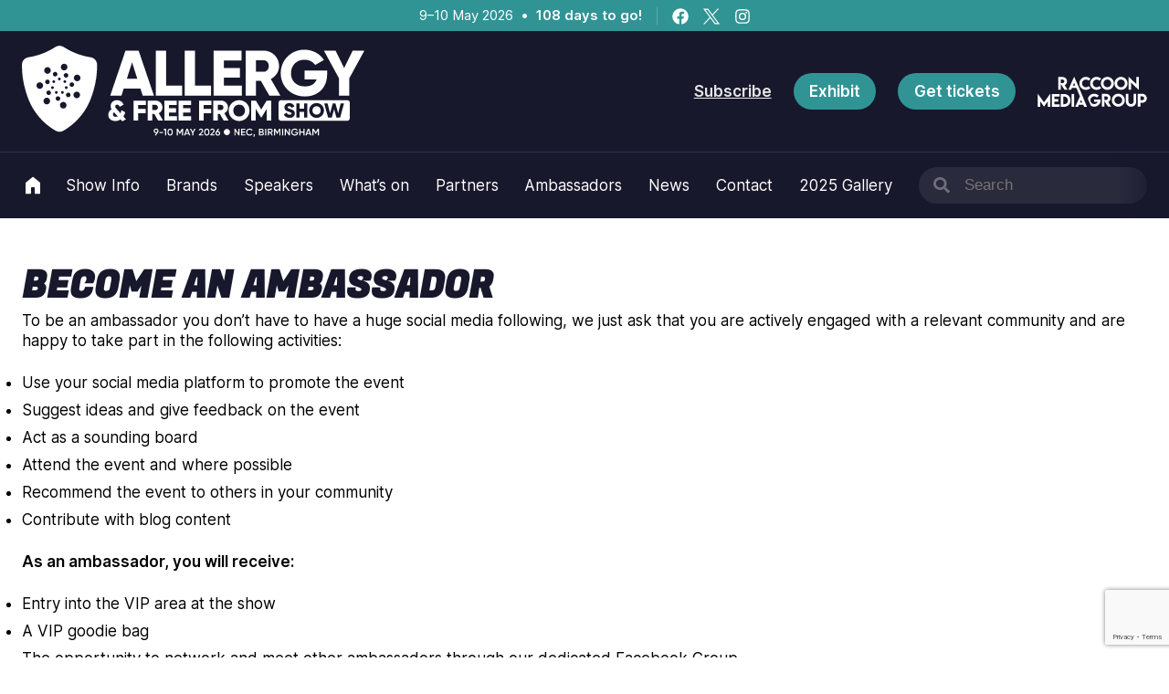

--- FILE ---
content_type: text/html; charset=UTF-8
request_url: https://allergyshow.co.uk/ambassador-application-2
body_size: 26847
content:
<!doctype html>
<html lang="en-GB" class="no-js">
<head>
<meta charset="UTF-8">
<script>
var gform;gform||(document.addEventListener("gform_main_scripts_loaded",function(){gform.scriptsLoaded=!0}),document.addEventListener("gform/theme/scripts_loaded",function(){gform.themeScriptsLoaded=!0}),window.addEventListener("DOMContentLoaded",function(){gform.domLoaded=!0}),gform={domLoaded:!1,scriptsLoaded:!1,themeScriptsLoaded:!1,isFormEditor:()=>"function"==typeof InitializeEditor,callIfLoaded:function(o){return!(!gform.domLoaded||!gform.scriptsLoaded||!gform.themeScriptsLoaded&&!gform.isFormEditor()||(gform.isFormEditor()&&console.warn("The use of gform.initializeOnLoaded() is deprecated in the form editor context and will be removed in Gravity Forms 3.1."),o(),0))},initializeOnLoaded:function(o){gform.callIfLoaded(o)||(document.addEventListener("gform_main_scripts_loaded",()=>{gform.scriptsLoaded=!0,gform.callIfLoaded(o)}),document.addEventListener("gform/theme/scripts_loaded",()=>{gform.themeScriptsLoaded=!0,gform.callIfLoaded(o)}),window.addEventListener("DOMContentLoaded",()=>{gform.domLoaded=!0,gform.callIfLoaded(o)}))},hooks:{action:{},filter:{}},addAction:function(o,r,e,t){gform.addHook("action",o,r,e,t)},addFilter:function(o,r,e,t){gform.addHook("filter",o,r,e,t)},doAction:function(o){gform.doHook("action",o,arguments)},applyFilters:function(o){return gform.doHook("filter",o,arguments)},removeAction:function(o,r){gform.removeHook("action",o,r)},removeFilter:function(o,r,e){gform.removeHook("filter",o,r,e)},addHook:function(o,r,e,t,n){null==gform.hooks[o][r]&&(gform.hooks[o][r]=[]);var d=gform.hooks[o][r];null==n&&(n=r+"_"+d.length),gform.hooks[o][r].push({tag:n,callable:e,priority:t=null==t?10:t})},doHook:function(r,o,e){var t;if(e=Array.prototype.slice.call(e,1),null!=gform.hooks[r][o]&&((o=gform.hooks[r][o]).sort(function(o,r){return o.priority-r.priority}),o.forEach(function(o){"function"!=typeof(t=o.callable)&&(t=window[t]),"action"==r?t.apply(null,e):e[0]=t.apply(null,e)})),"filter"==r)return e[0]},removeHook:function(o,r,t,n){var e;null!=gform.hooks[o][r]&&(e=(e=gform.hooks[o][r]).filter(function(o,r,e){return!!(null!=n&&n!=o.tag||null!=t&&t!=o.priority)}),gform.hooks[o][r]=e)}});
</script>

<meta name="viewport" content="width=device-width, initial-scale=1">
<link rel="profile" href="https://gmpg.org/xfn/11">
<link rel="pingback" href="https://allergyshow.co.uk/wp/xmlrpc.php">
<meta name="theme-color" content="#18182C" />

<meta name='robots' content='index, follow, max-image-preview:large, max-snippet:-1, max-video-preview:-1' />
<script id="cookie-law-info-gcm-var-js">
var _ckyGcm = {"status":true,"default_settings":[{"analytics":"denied","advertisement":"denied","functional":"denied","necessary":"granted","ad_user_data":"denied","ad_personalization":"denied","regions":"All"}],"wait_for_update":2000,"url_passthrough":false,"ads_data_redaction":false}</script>
<script id="cookie-law-info-gcm-js" type="text/javascript" src="https://allergyshow.co.uk/app/plugins/cookie-law-info/lite/frontend/js/gcm.min.js"></script> <script id="cookieyes" type="text/javascript" src="https://cdn-cookieyes.com/client_data/9439287adfbea04832eac3d5/script.js"></script>
	<!-- This site is optimized with the Yoast SEO plugin v26.8 - https://yoast.com/product/yoast-seo-wordpress/ -->
	<title>Ambassador Application - Allergy and Free From Show</title>
	<link rel="canonical" href="https://allergyshow.co.uk/ambassador-application-2" />
	<meta property="og:locale" content="en_GB" />
	<meta property="og:type" content="article" />
	<meta property="og:title" content="Ambassador Application - Allergy and Free From Show" />
	<meta property="og:description" content="Become an ambassador To be an ambassador you don’t have to have a huge social media following, we just ask that you are actively engaged with a relevant community and are happy to take part in the following activities: As an ambassador, you will receive:" />
	<meta property="og:url" content="https://allergyshow.co.uk/ambassador-application-2" />
	<meta property="og:site_name" content="Allergy and Free From Show" />
	<meta property="article:modified_time" content="2026-01-21T15:19:02+00:00" />
	<meta name="twitter:card" content="summary_large_image" />
	<meta name="twitter:label1" content="Est. reading time" />
	<meta name="twitter:data1" content="1 minute" />
	<script type="application/ld+json" class="yoast-schema-graph">{"@context":"https://schema.org","@graph":[{"@type":"WebPage","@id":"https://allergyshow.co.uk/ambassador-application-2","url":"https://allergyshow.co.uk/ambassador-application-2","name":"Ambassador Application - Allergy and Free From Show","isPartOf":{"@id":"https://allergyshow.co.uk/#website"},"datePublished":"2024-07-31T13:46:01+00:00","dateModified":"2026-01-21T15:19:02+00:00","breadcrumb":{"@id":"https://allergyshow.co.uk/ambassador-application-2#breadcrumb"},"inLanguage":"en-GB","potentialAction":[{"@type":"ReadAction","target":["https://allergyshow.co.uk/ambassador-application-2"]}]},{"@type":"BreadcrumbList","@id":"https://allergyshow.co.uk/ambassador-application-2#breadcrumb","itemListElement":[{"@type":"ListItem","position":1,"name":"Home","item":"https://allergyshow.co.uk/"},{"@type":"ListItem","position":2,"name":"Ambassador Application"}]},{"@type":"WebSite","@id":"https://allergyshow.co.uk/#website","url":"https://allergyshow.co.uk/","name":"Allergy & Free From Show","description":"","potentialAction":[{"@type":"SearchAction","target":{"@type":"EntryPoint","urlTemplate":"https://allergyshow.co.uk/?s={search_term_string}"},"query-input":{"@type":"PropertyValueSpecification","valueRequired":true,"valueName":"search_term_string"}}],"inLanguage":"en-GB"}]}</script>
	<!-- / Yoast SEO plugin. -->


<script type='application/javascript'  id='pys-version-script'>console.log('PixelYourSite Free version 11.1.5.2');</script>
<link rel='dns-prefetch' href='//allergyshow.co.uk' />
<link rel='dns-prefetch' href='//webforms.pipedrive.com' />
<link rel='dns-prefetch' href='//www.google.com' />
<link rel='dns-prefetch' href='//cdn.allergyshow.co.uk' />
<link rel="alternate" type="application/rss+xml" title="Allergy and Free From Show &raquo; Feed" href="https://allergyshow.co.uk/feed" />
<link rel="alternate" type="application/rss+xml" title="Allergy and Free From Show &raquo; Comments Feed" href="https://allergyshow.co.uk/comments/feed" />
<link rel="alternate" title="oEmbed (JSON)" type="application/json+oembed" href="https://allergyshow.co.uk/wp-json/oembed/1.0/embed?url=https%3A%2F%2Fallergyshow.co.uk%2Fambassador-application-2" />
<link rel="alternate" title="oEmbed (XML)" type="text/xml+oembed" href="https://allergyshow.co.uk/wp-json/oembed/1.0/embed?url=https%3A%2F%2Fallergyshow.co.uk%2Fambassador-application-2&#038;format=xml" />
<style id='wp-img-auto-sizes-contain-inline-css'>
img:is([sizes=auto i],[sizes^="auto," i]){contain-intrinsic-size:3000px 1500px}
/*# sourceURL=wp-img-auto-sizes-contain-inline-css */
</style>
<link rel='stylesheet' id='adsanity-default-css-css' href='https://allergyshow.co.uk/app/plugins/adsanity/dist/css/widget-default.css?ver=1.9.5' media='screen' />
<style id='wp-block-library-inline-css'>
:root{--wp-block-synced-color:#7a00df;--wp-block-synced-color--rgb:122,0,223;--wp-bound-block-color:var(--wp-block-synced-color);--wp-editor-canvas-background:#ddd;--wp-admin-theme-color:#007cba;--wp-admin-theme-color--rgb:0,124,186;--wp-admin-theme-color-darker-10:#006ba1;--wp-admin-theme-color-darker-10--rgb:0,107,160.5;--wp-admin-theme-color-darker-20:#005a87;--wp-admin-theme-color-darker-20--rgb:0,90,135;--wp-admin-border-width-focus:2px}@media (min-resolution:192dpi){:root{--wp-admin-border-width-focus:1.5px}}.wp-element-button{cursor:pointer}:root .has-very-light-gray-background-color{background-color:#eee}:root .has-very-dark-gray-background-color{background-color:#313131}:root .has-very-light-gray-color{color:#eee}:root .has-very-dark-gray-color{color:#313131}:root .has-vivid-green-cyan-to-vivid-cyan-blue-gradient-background{background:linear-gradient(135deg,#00d084,#0693e3)}:root .has-purple-crush-gradient-background{background:linear-gradient(135deg,#34e2e4,#4721fb 50%,#ab1dfe)}:root .has-hazy-dawn-gradient-background{background:linear-gradient(135deg,#faaca8,#dad0ec)}:root .has-subdued-olive-gradient-background{background:linear-gradient(135deg,#fafae1,#67a671)}:root .has-atomic-cream-gradient-background{background:linear-gradient(135deg,#fdd79a,#004a59)}:root .has-nightshade-gradient-background{background:linear-gradient(135deg,#330968,#31cdcf)}:root .has-midnight-gradient-background{background:linear-gradient(135deg,#020381,#2874fc)}:root{--wp--preset--font-size--normal:16px;--wp--preset--font-size--huge:42px}.has-regular-font-size{font-size:1em}.has-larger-font-size{font-size:2.625em}.has-normal-font-size{font-size:var(--wp--preset--font-size--normal)}.has-huge-font-size{font-size:var(--wp--preset--font-size--huge)}.has-text-align-center{text-align:center}.has-text-align-left{text-align:left}.has-text-align-right{text-align:right}.has-fit-text{white-space:nowrap!important}#end-resizable-editor-section{display:none}.aligncenter{clear:both}.items-justified-left{justify-content:flex-start}.items-justified-center{justify-content:center}.items-justified-right{justify-content:flex-end}.items-justified-space-between{justify-content:space-between}.screen-reader-text{border:0;clip-path:inset(50%);height:1px;margin:-1px;overflow:hidden;padding:0;position:absolute;width:1px;word-wrap:normal!important}.screen-reader-text:focus{background-color:#ddd;clip-path:none;color:#444;display:block;font-size:1em;height:auto;left:5px;line-height:normal;padding:15px 23px 14px;text-decoration:none;top:5px;width:auto;z-index:100000}html :where(.has-border-color){border-style:solid}html :where([style*=border-top-color]){border-top-style:solid}html :where([style*=border-right-color]){border-right-style:solid}html :where([style*=border-bottom-color]){border-bottom-style:solid}html :where([style*=border-left-color]){border-left-style:solid}html :where([style*=border-width]){border-style:solid}html :where([style*=border-top-width]){border-top-style:solid}html :where([style*=border-right-width]){border-right-style:solid}html :where([style*=border-bottom-width]){border-bottom-style:solid}html :where([style*=border-left-width]){border-left-style:solid}html :where(img[class*=wp-image-]){height:auto;max-width:100%}:where(figure){margin:0 0 1em}html :where(.is-position-sticky){--wp-admin--admin-bar--position-offset:var(--wp-admin--admin-bar--height,0px)}@media screen and (max-width:600px){html :where(.is-position-sticky){--wp-admin--admin-bar--position-offset:0px}}

/*# sourceURL=wp-block-library-inline-css */
</style><style id='wp-block-list-inline-css'>
ol,ul{box-sizing:border-box}:root :where(.wp-block-list.has-background){padding:1.25em 2.375em}
/*# sourceURL=https://allergyshow.co.uk/wp/wp-includes/blocks/list/style.min.css */
</style>
<style id='global-styles-inline-css'>
:root{--wp--preset--aspect-ratio--square: 1;--wp--preset--aspect-ratio--4-3: 4/3;--wp--preset--aspect-ratio--3-4: 3/4;--wp--preset--aspect-ratio--3-2: 3/2;--wp--preset--aspect-ratio--2-3: 2/3;--wp--preset--aspect-ratio--16-9: 16/9;--wp--preset--aspect-ratio--9-16: 9/16;--wp--preset--color--black: #000000;--wp--preset--color--cyan-bluish-gray: #abb8c3;--wp--preset--color--white: #ffffff;--wp--preset--color--pale-pink: #f78da7;--wp--preset--color--vivid-red: #cf2e2e;--wp--preset--color--luminous-vivid-orange: #ff6900;--wp--preset--color--luminous-vivid-amber: #fcb900;--wp--preset--color--light-green-cyan: #7bdcb5;--wp--preset--color--vivid-green-cyan: #00d084;--wp--preset--color--pale-cyan-blue: #8ed1fc;--wp--preset--color--vivid-cyan-blue: #0693e3;--wp--preset--color--vivid-purple: #9b51e0;--wp--preset--color--run-uk: #52AFBF;--wp--preset--color--run-usa-boston: #1A88F9;--wp--preset--color--run-usa-chicago: #CF2027;--wp--preset--color--cycling-uk: #ffb300;--wp--preset--color--snow-uk-birmingham: #3D93D2;--wp--preset--color--snow-uk-london: #ea6710;--wp--preset--color--snow-uk-london-blue: #082241;--wp--preset--color--snow-usa: #0071ce;--wp--preset--color--outdoor-uk: #463E8E;--wp--preset--color--equine-uk: #c9961a;--wp--preset--color--equine-uk-green: #075657;--wp--preset--color--equine-uk-secondary: #efe0df;--wp--preset--color--base: #18182C;--wp--preset--color--light-grey: #999999;--wp--preset--color--newswire-red: #F45B69;--wp--preset--color--allergy-b-2-b: #27B170;--wp--preset--color--allergy-b-2-b-blue: #153779;--wp--preset--color--allergy-b-2-b-olive: #34745B;--wp--preset--color--allergy: #309495;--wp--preset--color--boston-run-and-outdoor: #42c4c8;--wp--preset--color--boston-run-and-outdoor-green: #94db85;--wp--preset--color--boston-run-and-outdoor-cream: #efdfde;--wp--preset--color--boston-run-and-outdoor-navy: #463e8e;--wp--preset--color--boston-run-and-outdoor-navy-dark: #03073b;--wp--preset--gradient--vivid-cyan-blue-to-vivid-purple: linear-gradient(135deg,rgb(6,147,227) 0%,rgb(155,81,224) 100%);--wp--preset--gradient--light-green-cyan-to-vivid-green-cyan: linear-gradient(135deg,rgb(122,220,180) 0%,rgb(0,208,130) 100%);--wp--preset--gradient--luminous-vivid-amber-to-luminous-vivid-orange: linear-gradient(135deg,rgb(252,185,0) 0%,rgb(255,105,0) 100%);--wp--preset--gradient--luminous-vivid-orange-to-vivid-red: linear-gradient(135deg,rgb(255,105,0) 0%,rgb(207,46,46) 100%);--wp--preset--gradient--very-light-gray-to-cyan-bluish-gray: linear-gradient(135deg,rgb(238,238,238) 0%,rgb(169,184,195) 100%);--wp--preset--gradient--cool-to-warm-spectrum: linear-gradient(135deg,rgb(74,234,220) 0%,rgb(151,120,209) 20%,rgb(207,42,186) 40%,rgb(238,44,130) 60%,rgb(251,105,98) 80%,rgb(254,248,76) 100%);--wp--preset--gradient--blush-light-purple: linear-gradient(135deg,rgb(255,206,236) 0%,rgb(152,150,240) 100%);--wp--preset--gradient--blush-bordeaux: linear-gradient(135deg,rgb(254,205,165) 0%,rgb(254,45,45) 50%,rgb(107,0,62) 100%);--wp--preset--gradient--luminous-dusk: linear-gradient(135deg,rgb(255,203,112) 0%,rgb(199,81,192) 50%,rgb(65,88,208) 100%);--wp--preset--gradient--pale-ocean: linear-gradient(135deg,rgb(255,245,203) 0%,rgb(182,227,212) 50%,rgb(51,167,181) 100%);--wp--preset--gradient--electric-grass: linear-gradient(135deg,rgb(202,248,128) 0%,rgb(113,206,126) 100%);--wp--preset--gradient--midnight: linear-gradient(135deg,rgb(2,3,129) 0%,rgb(40,116,252) 100%);--wp--preset--gradient--run-usa-boston: linear-gradient(180deg, #1A88F900 50%, #1A88F9 100%);--wp--preset--gradient--run-usa-chicago: linear-gradient(180deg, #CF202700 50%, #CF2027 100%);--wp--preset--gradient--snow-uk-birmingham: linear-gradient(180deg, #3D93D200 50%, #3D93D2 100%);--wp--preset--gradient--snow-uk-london: linear-gradient(180deg, #ea671000 50%, #ea6710 100%);--wp--preset--font-size--small: 0.875rem;--wp--preset--font-size--medium: 1rem;--wp--preset--font-size--large: 1.18rem;--wp--preset--font-size--x-large: 1.5rem;--wp--preset--font-size--x-small: 0.75rem;--wp--preset--font-size--xx-large: 2.5rem;--wp--preset--font-size--xxx-large: 3.5rem;--wp--preset--font-size--xxxx-large: 4.5rem;--wp--preset--font-family--fugaz-pro: "Fugaz One", serif;--wp--preset--font-family--inter: "Inter", serif;--wp--preset--font-family--playfair-display: "Playfair Display", serif;--wp--preset--spacing--20: 0.44rem;--wp--preset--spacing--30: 0.67rem;--wp--preset--spacing--40: 1rem;--wp--preset--spacing--50: 1.5rem;--wp--preset--spacing--60: 2.25rem;--wp--preset--spacing--70: 3.38rem;--wp--preset--spacing--80: 5.06rem;--wp--preset--shadow--natural: 6px 6px 9px rgba(0, 0, 0, 0.2);--wp--preset--shadow--deep: 12px 12px 50px rgba(0, 0, 0, 0.4);--wp--preset--shadow--sharp: 6px 6px 0px rgba(0, 0, 0, 0.2);--wp--preset--shadow--outlined: 6px 6px 0px -3px rgb(255, 255, 255), 6px 6px rgb(0, 0, 0);--wp--preset--shadow--crisp: 6px 6px 0px rgb(0, 0, 0);}:root { --wp--style--global--content-size: 1200px;--wp--style--global--wide-size: 1400px; }:where(body) { margin: 0; }.wp-site-blocks > .alignleft { float: left; margin-right: 2em; }.wp-site-blocks > .alignright { float: right; margin-left: 2em; }.wp-site-blocks > .aligncenter { justify-content: center; margin-left: auto; margin-right: auto; }:where(.wp-site-blocks) > * { margin-block-start: 24px; margin-block-end: 0; }:where(.wp-site-blocks) > :first-child { margin-block-start: 0; }:where(.wp-site-blocks) > :last-child { margin-block-end: 0; }:root { --wp--style--block-gap: 24px; }:root :where(.is-layout-flow) > :first-child{margin-block-start: 0;}:root :where(.is-layout-flow) > :last-child{margin-block-end: 0;}:root :where(.is-layout-flow) > *{margin-block-start: 24px;margin-block-end: 0;}:root :where(.is-layout-constrained) > :first-child{margin-block-start: 0;}:root :where(.is-layout-constrained) > :last-child{margin-block-end: 0;}:root :where(.is-layout-constrained) > *{margin-block-start: 24px;margin-block-end: 0;}:root :where(.is-layout-flex){gap: 24px;}:root :where(.is-layout-grid){gap: 24px;}.is-layout-flow > .alignleft{float: left;margin-inline-start: 0;margin-inline-end: 2em;}.is-layout-flow > .alignright{float: right;margin-inline-start: 2em;margin-inline-end: 0;}.is-layout-flow > .aligncenter{margin-left: auto !important;margin-right: auto !important;}.is-layout-constrained > .alignleft{float: left;margin-inline-start: 0;margin-inline-end: 2em;}.is-layout-constrained > .alignright{float: right;margin-inline-start: 2em;margin-inline-end: 0;}.is-layout-constrained > .aligncenter{margin-left: auto !important;margin-right: auto !important;}.is-layout-constrained > :where(:not(.alignleft):not(.alignright):not(.alignfull)){max-width: var(--wp--style--global--content-size);margin-left: auto !important;margin-right: auto !important;}.is-layout-constrained > .alignwide{max-width: var(--wp--style--global--wide-size);}body .is-layout-flex{display: flex;}.is-layout-flex{flex-wrap: wrap;align-items: center;}.is-layout-flex > :is(*, div){margin: 0;}body .is-layout-grid{display: grid;}.is-layout-grid > :is(*, div){margin: 0;}body{padding-top: 0px;padding-right: 0px;padding-bottom: 0px;padding-left: 0px;}a:where(:not(.wp-element-button)){text-decoration: underline;}:root :where(.wp-element-button, .wp-block-button__link){background-color: #32373c;border-width: 0;color: #fff;font-family: inherit;font-size: inherit;font-style: inherit;font-weight: inherit;letter-spacing: inherit;line-height: inherit;padding-top: calc(0.667em + 2px);padding-right: calc(1.333em + 2px);padding-bottom: calc(0.667em + 2px);padding-left: calc(1.333em + 2px);text-decoration: none;text-transform: inherit;}.has-black-color{color: var(--wp--preset--color--black) !important;}.has-cyan-bluish-gray-color{color: var(--wp--preset--color--cyan-bluish-gray) !important;}.has-white-color{color: var(--wp--preset--color--white) !important;}.has-pale-pink-color{color: var(--wp--preset--color--pale-pink) !important;}.has-vivid-red-color{color: var(--wp--preset--color--vivid-red) !important;}.has-luminous-vivid-orange-color{color: var(--wp--preset--color--luminous-vivid-orange) !important;}.has-luminous-vivid-amber-color{color: var(--wp--preset--color--luminous-vivid-amber) !important;}.has-light-green-cyan-color{color: var(--wp--preset--color--light-green-cyan) !important;}.has-vivid-green-cyan-color{color: var(--wp--preset--color--vivid-green-cyan) !important;}.has-pale-cyan-blue-color{color: var(--wp--preset--color--pale-cyan-blue) !important;}.has-vivid-cyan-blue-color{color: var(--wp--preset--color--vivid-cyan-blue) !important;}.has-vivid-purple-color{color: var(--wp--preset--color--vivid-purple) !important;}.has-run-uk-color{color: var(--wp--preset--color--run-uk) !important;}.has-run-usa-boston-color{color: var(--wp--preset--color--run-usa-boston) !important;}.has-run-usa-chicago-color{color: var(--wp--preset--color--run-usa-chicago) !important;}.has-cycling-uk-color{color: var(--wp--preset--color--cycling-uk) !important;}.has-snow-uk-birmingham-color{color: var(--wp--preset--color--snow-uk-birmingham) !important;}.has-snow-uk-london-color{color: var(--wp--preset--color--snow-uk-london) !important;}.has-snow-uk-london-blue-color{color: var(--wp--preset--color--snow-uk-london-blue) !important;}.has-snow-usa-color{color: var(--wp--preset--color--snow-usa) !important;}.has-outdoor-uk-color{color: var(--wp--preset--color--outdoor-uk) !important;}.has-equine-uk-color{color: var(--wp--preset--color--equine-uk) !important;}.has-equine-uk-green-color{color: var(--wp--preset--color--equine-uk-green) !important;}.has-equine-uk-secondary-color{color: var(--wp--preset--color--equine-uk-secondary) !important;}.has-base-color{color: var(--wp--preset--color--base) !important;}.has-light-grey-color{color: var(--wp--preset--color--light-grey) !important;}.has-newswire-red-color{color: var(--wp--preset--color--newswire-red) !important;}.has-allergy-b-2-b-color{color: var(--wp--preset--color--allergy-b-2-b) !important;}.has-allergy-b-2-b-blue-color{color: var(--wp--preset--color--allergy-b-2-b-blue) !important;}.has-allergy-b-2-b-olive-color{color: var(--wp--preset--color--allergy-b-2-b-olive) !important;}.has-allergy-color{color: var(--wp--preset--color--allergy) !important;}.has-boston-run-and-outdoor-color{color: var(--wp--preset--color--boston-run-and-outdoor) !important;}.has-boston-run-and-outdoor-green-color{color: var(--wp--preset--color--boston-run-and-outdoor-green) !important;}.has-boston-run-and-outdoor-cream-color{color: var(--wp--preset--color--boston-run-and-outdoor-cream) !important;}.has-boston-run-and-outdoor-navy-color{color: var(--wp--preset--color--boston-run-and-outdoor-navy) !important;}.has-boston-run-and-outdoor-navy-dark-color{color: var(--wp--preset--color--boston-run-and-outdoor-navy-dark) !important;}.has-black-background-color{background-color: var(--wp--preset--color--black) !important;}.has-cyan-bluish-gray-background-color{background-color: var(--wp--preset--color--cyan-bluish-gray) !important;}.has-white-background-color{background-color: var(--wp--preset--color--white) !important;}.has-pale-pink-background-color{background-color: var(--wp--preset--color--pale-pink) !important;}.has-vivid-red-background-color{background-color: var(--wp--preset--color--vivid-red) !important;}.has-luminous-vivid-orange-background-color{background-color: var(--wp--preset--color--luminous-vivid-orange) !important;}.has-luminous-vivid-amber-background-color{background-color: var(--wp--preset--color--luminous-vivid-amber) !important;}.has-light-green-cyan-background-color{background-color: var(--wp--preset--color--light-green-cyan) !important;}.has-vivid-green-cyan-background-color{background-color: var(--wp--preset--color--vivid-green-cyan) !important;}.has-pale-cyan-blue-background-color{background-color: var(--wp--preset--color--pale-cyan-blue) !important;}.has-vivid-cyan-blue-background-color{background-color: var(--wp--preset--color--vivid-cyan-blue) !important;}.has-vivid-purple-background-color{background-color: var(--wp--preset--color--vivid-purple) !important;}.has-run-uk-background-color{background-color: var(--wp--preset--color--run-uk) !important;}.has-run-usa-boston-background-color{background-color: var(--wp--preset--color--run-usa-boston) !important;}.has-run-usa-chicago-background-color{background-color: var(--wp--preset--color--run-usa-chicago) !important;}.has-cycling-uk-background-color{background-color: var(--wp--preset--color--cycling-uk) !important;}.has-snow-uk-birmingham-background-color{background-color: var(--wp--preset--color--snow-uk-birmingham) !important;}.has-snow-uk-london-background-color{background-color: var(--wp--preset--color--snow-uk-london) !important;}.has-snow-uk-london-blue-background-color{background-color: var(--wp--preset--color--snow-uk-london-blue) !important;}.has-snow-usa-background-color{background-color: var(--wp--preset--color--snow-usa) !important;}.has-outdoor-uk-background-color{background-color: var(--wp--preset--color--outdoor-uk) !important;}.has-equine-uk-background-color{background-color: var(--wp--preset--color--equine-uk) !important;}.has-equine-uk-green-background-color{background-color: var(--wp--preset--color--equine-uk-green) !important;}.has-equine-uk-secondary-background-color{background-color: var(--wp--preset--color--equine-uk-secondary) !important;}.has-base-background-color{background-color: var(--wp--preset--color--base) !important;}.has-light-grey-background-color{background-color: var(--wp--preset--color--light-grey) !important;}.has-newswire-red-background-color{background-color: var(--wp--preset--color--newswire-red) !important;}.has-allergy-b-2-b-background-color{background-color: var(--wp--preset--color--allergy-b-2-b) !important;}.has-allergy-b-2-b-blue-background-color{background-color: var(--wp--preset--color--allergy-b-2-b-blue) !important;}.has-allergy-b-2-b-olive-background-color{background-color: var(--wp--preset--color--allergy-b-2-b-olive) !important;}.has-allergy-background-color{background-color: var(--wp--preset--color--allergy) !important;}.has-boston-run-and-outdoor-background-color{background-color: var(--wp--preset--color--boston-run-and-outdoor) !important;}.has-boston-run-and-outdoor-green-background-color{background-color: var(--wp--preset--color--boston-run-and-outdoor-green) !important;}.has-boston-run-and-outdoor-cream-background-color{background-color: var(--wp--preset--color--boston-run-and-outdoor-cream) !important;}.has-boston-run-and-outdoor-navy-background-color{background-color: var(--wp--preset--color--boston-run-and-outdoor-navy) !important;}.has-boston-run-and-outdoor-navy-dark-background-color{background-color: var(--wp--preset--color--boston-run-and-outdoor-navy-dark) !important;}.has-black-border-color{border-color: var(--wp--preset--color--black) !important;}.has-cyan-bluish-gray-border-color{border-color: var(--wp--preset--color--cyan-bluish-gray) !important;}.has-white-border-color{border-color: var(--wp--preset--color--white) !important;}.has-pale-pink-border-color{border-color: var(--wp--preset--color--pale-pink) !important;}.has-vivid-red-border-color{border-color: var(--wp--preset--color--vivid-red) !important;}.has-luminous-vivid-orange-border-color{border-color: var(--wp--preset--color--luminous-vivid-orange) !important;}.has-luminous-vivid-amber-border-color{border-color: var(--wp--preset--color--luminous-vivid-amber) !important;}.has-light-green-cyan-border-color{border-color: var(--wp--preset--color--light-green-cyan) !important;}.has-vivid-green-cyan-border-color{border-color: var(--wp--preset--color--vivid-green-cyan) !important;}.has-pale-cyan-blue-border-color{border-color: var(--wp--preset--color--pale-cyan-blue) !important;}.has-vivid-cyan-blue-border-color{border-color: var(--wp--preset--color--vivid-cyan-blue) !important;}.has-vivid-purple-border-color{border-color: var(--wp--preset--color--vivid-purple) !important;}.has-run-uk-border-color{border-color: var(--wp--preset--color--run-uk) !important;}.has-run-usa-boston-border-color{border-color: var(--wp--preset--color--run-usa-boston) !important;}.has-run-usa-chicago-border-color{border-color: var(--wp--preset--color--run-usa-chicago) !important;}.has-cycling-uk-border-color{border-color: var(--wp--preset--color--cycling-uk) !important;}.has-snow-uk-birmingham-border-color{border-color: var(--wp--preset--color--snow-uk-birmingham) !important;}.has-snow-uk-london-border-color{border-color: var(--wp--preset--color--snow-uk-london) !important;}.has-snow-uk-london-blue-border-color{border-color: var(--wp--preset--color--snow-uk-london-blue) !important;}.has-snow-usa-border-color{border-color: var(--wp--preset--color--snow-usa) !important;}.has-outdoor-uk-border-color{border-color: var(--wp--preset--color--outdoor-uk) !important;}.has-equine-uk-border-color{border-color: var(--wp--preset--color--equine-uk) !important;}.has-equine-uk-green-border-color{border-color: var(--wp--preset--color--equine-uk-green) !important;}.has-equine-uk-secondary-border-color{border-color: var(--wp--preset--color--equine-uk-secondary) !important;}.has-base-border-color{border-color: var(--wp--preset--color--base) !important;}.has-light-grey-border-color{border-color: var(--wp--preset--color--light-grey) !important;}.has-newswire-red-border-color{border-color: var(--wp--preset--color--newswire-red) !important;}.has-allergy-b-2-b-border-color{border-color: var(--wp--preset--color--allergy-b-2-b) !important;}.has-allergy-b-2-b-blue-border-color{border-color: var(--wp--preset--color--allergy-b-2-b-blue) !important;}.has-allergy-b-2-b-olive-border-color{border-color: var(--wp--preset--color--allergy-b-2-b-olive) !important;}.has-allergy-border-color{border-color: var(--wp--preset--color--allergy) !important;}.has-boston-run-and-outdoor-border-color{border-color: var(--wp--preset--color--boston-run-and-outdoor) !important;}.has-boston-run-and-outdoor-green-border-color{border-color: var(--wp--preset--color--boston-run-and-outdoor-green) !important;}.has-boston-run-and-outdoor-cream-border-color{border-color: var(--wp--preset--color--boston-run-and-outdoor-cream) !important;}.has-boston-run-and-outdoor-navy-border-color{border-color: var(--wp--preset--color--boston-run-and-outdoor-navy) !important;}.has-boston-run-and-outdoor-navy-dark-border-color{border-color: var(--wp--preset--color--boston-run-and-outdoor-navy-dark) !important;}.has-vivid-cyan-blue-to-vivid-purple-gradient-background{background: var(--wp--preset--gradient--vivid-cyan-blue-to-vivid-purple) !important;}.has-light-green-cyan-to-vivid-green-cyan-gradient-background{background: var(--wp--preset--gradient--light-green-cyan-to-vivid-green-cyan) !important;}.has-luminous-vivid-amber-to-luminous-vivid-orange-gradient-background{background: var(--wp--preset--gradient--luminous-vivid-amber-to-luminous-vivid-orange) !important;}.has-luminous-vivid-orange-to-vivid-red-gradient-background{background: var(--wp--preset--gradient--luminous-vivid-orange-to-vivid-red) !important;}.has-very-light-gray-to-cyan-bluish-gray-gradient-background{background: var(--wp--preset--gradient--very-light-gray-to-cyan-bluish-gray) !important;}.has-cool-to-warm-spectrum-gradient-background{background: var(--wp--preset--gradient--cool-to-warm-spectrum) !important;}.has-blush-light-purple-gradient-background{background: var(--wp--preset--gradient--blush-light-purple) !important;}.has-blush-bordeaux-gradient-background{background: var(--wp--preset--gradient--blush-bordeaux) !important;}.has-luminous-dusk-gradient-background{background: var(--wp--preset--gradient--luminous-dusk) !important;}.has-pale-ocean-gradient-background{background: var(--wp--preset--gradient--pale-ocean) !important;}.has-electric-grass-gradient-background{background: var(--wp--preset--gradient--electric-grass) !important;}.has-midnight-gradient-background{background: var(--wp--preset--gradient--midnight) !important;}.has-run-usa-boston-gradient-background{background: var(--wp--preset--gradient--run-usa-boston) !important;}.has-run-usa-chicago-gradient-background{background: var(--wp--preset--gradient--run-usa-chicago) !important;}.has-snow-uk-birmingham-gradient-background{background: var(--wp--preset--gradient--snow-uk-birmingham) !important;}.has-snow-uk-london-gradient-background{background: var(--wp--preset--gradient--snow-uk-london) !important;}.has-small-font-size{font-size: var(--wp--preset--font-size--small) !important;}.has-medium-font-size{font-size: var(--wp--preset--font-size--medium) !important;}.has-large-font-size{font-size: var(--wp--preset--font-size--large) !important;}.has-x-large-font-size{font-size: var(--wp--preset--font-size--x-large) !important;}.has-x-small-font-size{font-size: var(--wp--preset--font-size--x-small) !important;}.has-xx-large-font-size{font-size: var(--wp--preset--font-size--xx-large) !important;}.has-xxx-large-font-size{font-size: var(--wp--preset--font-size--xxx-large) !important;}.has-xxxx-large-font-size{font-size: var(--wp--preset--font-size--xxxx-large) !important;}.has-fugaz-pro-font-family{font-family: var(--wp--preset--font-family--fugaz-pro) !important;}.has-inter-font-family{font-family: var(--wp--preset--font-family--inter) !important;}.has-playfair-display-font-family{font-family: var(--wp--preset--font-family--playfair-display) !important;}
/*# sourceURL=global-styles-inline-css */
</style>

<link rel='stylesheet' id='raccoon-global-css' href='https://allergyshow.co.uk/wp/../app/themes/raccoon-events-v2/style.css?ver=2.0.12' media='all' />
<link rel='stylesheet' id='dashicons-css' href='https://allergyshow.co.uk/wp/wp-includes/css/dashicons.min.css?ver=6.9' media='all' />
<link rel='stylesheet' id='gform_apc_theme-css' href='https://allergyshow.co.uk/app/plugins/gravityformsadvancedpostcreation/assets/css/dist/theme.min.css?ver=1.6.1' media='all' />
<link rel='stylesheet' id='gform_basic-css' href='https://allergyshow.co.uk/app/plugins/gravityforms/assets/css/dist/basic.min.css?ver=2.9.25' media='all' />
<link rel='stylesheet' id='gform_theme_components-css' href='https://allergyshow.co.uk/app/plugins/gravityforms/assets/css/dist/theme-components.min.css?ver=2.9.25' media='all' />
<link rel='stylesheet' id='gform_theme-css' href='https://allergyshow.co.uk/app/plugins/gravityforms/assets/css/dist/theme.min.css?ver=2.9.25' media='all' />
<style id='block-visibility-screen-size-styles-inline-css'>
/* Large screens (desktops, 992px and up) */
@media ( min-width: 992px ) {
	.block-visibility-hide-large-screen {
		display: none !important;
	}
}

/* Medium screens (tablets, between 768px and 992px) */
@media ( min-width: 768px ) and ( max-width: 991.98px ) {
	.block-visibility-hide-medium-screen {
		display: none !important;
	}
}

/* Small screens (mobile devices, less than 768px) */
@media ( max-width: 767.98px ) {
	.block-visibility-hide-small-screen {
		display: none !important;
	}
}
/*# sourceURL=block-visibility-screen-size-styles-inline-css */
</style>
<link rel='stylesheet' id='wp-block-heading-css' href='https://allergyshow.co.uk/wp/wp-includes/blocks/heading/style.min.css?ver=6.9' media='all' />
<link rel='stylesheet' id='wp-block-paragraph-css' href='https://allergyshow.co.uk/wp/wp-includes/blocks/paragraph/style.min.css?ver=6.9' media='all' />
<script id="jquery-core-js-extra">
var pysFacebookRest = {"restApiUrl":"https://allergyshow.co.uk/wp-json/pys-facebook/v1/event","debug":""};
//# sourceURL=jquery-core-js-extra
</script>
<script src="https://allergyshow.co.uk/wp/wp-includes/js/jquery/jquery.min.js?ver=3.7.1" id="jquery-core-js"></script>
<script src="https://allergyshow.co.uk/wp/wp-includes/js/jquery/jquery-migrate.min.js?ver=3.4.1" id="jquery-migrate-js"></script>
<script src="https://allergyshow.co.uk/app/plugins/pixelyoursite/dist/scripts/jquery.bind-first-0.2.3.min.js?ver=0.2.3" id="jquery-bind-first-js"></script>
<script src="https://allergyshow.co.uk/app/plugins/pixelyoursite/dist/scripts/js.cookie-2.1.3.min.js?ver=2.1.3" id="js-cookie-pys-js"></script>
<script src="https://allergyshow.co.uk/app/plugins/pixelyoursite/dist/scripts/tld.min.js?ver=2.3.1" id="js-tld-js"></script>
<script id="pys-js-extra">
var pysOptions = {"staticEvents":{"facebook":{"init_event":[{"delay":0,"type":"static","ajaxFire":false,"name":"PageView","pixelIds":["487968314329220"],"eventID":"aef853fb-c5d2-4b7e-8367-03a5adaa5641","params":{"page_title":"Ambassador Application","post_type":"page","post_id":821,"plugin":"PixelYourSite","user_role":"guest","event_url":"allergyshow.co.uk/ambassador-application-2"},"e_id":"init_event","ids":[],"hasTimeWindow":false,"timeWindow":0,"woo_order":"","edd_order":""}]}},"dynamicEvents":[],"triggerEvents":[],"triggerEventTypes":[],"facebook":{"pixelIds":["487968314329220"],"advancedMatching":[],"advancedMatchingEnabled":true,"removeMetadata":true,"wooVariableAsSimple":false,"serverApiEnabled":true,"wooCRSendFromServer":false,"send_external_id":null,"enabled_medical":false,"do_not_track_medical_param":["event_url","post_title","page_title","landing_page","content_name","categories","category_name","tags"],"meta_ldu":false},"debug":"","siteUrl":"https://allergyshow.co.uk/wp","ajaxUrl":"https://allergyshow.co.uk/wp/wp-admin/admin-ajax.php","ajax_event":"6060b75c61","enable_remove_download_url_param":"1","cookie_duration":"7","last_visit_duration":"60","enable_success_send_form":"","ajaxForServerEvent":"1","ajaxForServerStaticEvent":"1","useSendBeacon":"1","send_external_id":"1","external_id_expire":"180","track_cookie_for_subdomains":"1","google_consent_mode":"1","gdpr":{"ajax_enabled":true,"all_disabled_by_api":false,"facebook_disabled_by_api":false,"analytics_disabled_by_api":false,"google_ads_disabled_by_api":false,"pinterest_disabled_by_api":false,"bing_disabled_by_api":false,"reddit_disabled_by_api":false,"externalID_disabled_by_api":false,"facebook_prior_consent_enabled":true,"analytics_prior_consent_enabled":true,"google_ads_prior_consent_enabled":null,"pinterest_prior_consent_enabled":true,"bing_prior_consent_enabled":true,"cookiebot_integration_enabled":false,"cookiebot_facebook_consent_category":"marketing","cookiebot_analytics_consent_category":"statistics","cookiebot_tiktok_consent_category":"marketing","cookiebot_google_ads_consent_category":"marketing","cookiebot_pinterest_consent_category":"marketing","cookiebot_bing_consent_category":"marketing","consent_magic_integration_enabled":false,"real_cookie_banner_integration_enabled":false,"cookie_notice_integration_enabled":false,"cookie_law_info_integration_enabled":true,"analytics_storage":{"enabled":true,"value":"granted","filter":false},"ad_storage":{"enabled":true,"value":"granted","filter":false},"ad_user_data":{"enabled":true,"value":"granted","filter":false},"ad_personalization":{"enabled":true,"value":"granted","filter":false}},"cookie":{"disabled_all_cookie":false,"disabled_start_session_cookie":false,"disabled_advanced_form_data_cookie":false,"disabled_landing_page_cookie":false,"disabled_first_visit_cookie":false,"disabled_trafficsource_cookie":false,"disabled_utmTerms_cookie":false,"disabled_utmId_cookie":false},"tracking_analytics":{"TrafficSource":"direct","TrafficLanding":"undefined","TrafficUtms":[],"TrafficUtmsId":[]},"GATags":{"ga_datalayer_type":"default","ga_datalayer_name":"dataLayerPYS"},"woo":{"enabled":false},"edd":{"enabled":false},"cache_bypass":"1769027211"};
//# sourceURL=pys-js-extra
</script>
<script src="https://allergyshow.co.uk/app/plugins/pixelyoursite/dist/scripts/public.js?ver=11.1.5.2" id="pys-js"></script>
<script defer='defer' src="https://allergyshow.co.uk/app/plugins/gravityforms/js/jquery.json.min.js?ver=2.9.25" id="gform_json-js"></script>
<script id="gform_gravityforms-js-extra">
var gf_legacy = {"is_legacy":""};
var gf_global = {"gf_currency_config":{"name":"Pound Sterling","symbol_left":"&#163;","symbol_right":"","symbol_padding":" ","thousand_separator":",","decimal_separator":".","decimals":2,"code":"GBP"},"base_url":"https://allergyshow.co.uk/app/plugins/gravityforms","number_formats":[],"spinnerUrl":"https://allergyshow.co.uk/app/plugins/gravityforms/images/spinner.svg","version_hash":"76b85952f8f0543142ee9848715a7a3e","strings":{"newRowAdded":"New row added.","rowRemoved":"Row removed","formSaved":"The form has been saved.  The content contains the link to return and complete the form."}};
var gform_i18n = {"datepicker":{"days":{"monday":"Mo","tuesday":"Tu","wednesday":"We","thursday":"Th","friday":"Fr","saturday":"Sa","sunday":"Su"},"months":{"january":"January","february":"February","march":"March","april":"April","may":"May","june":"June","july":"July","august":"August","september":"September","october":"October","november":"November","december":"December"},"firstDay":1,"iconText":"Select date"}};
var gf_legacy_multi = {"1":""};
var gform_gravityforms = {"strings":{"invalid_file_extension":"This type of file is not allowed. Must be one of the following:","delete_file":"Delete this file","in_progress":"in progress","file_exceeds_limit":"File exceeds size limit","illegal_extension":"This type of file is not allowed.","max_reached":"Maximum number of files reached","unknown_error":"There was a problem while saving the file on the server","currently_uploading":"Please wait for the uploading to complete","cancel":"Cancel","cancel_upload":"Cancel this upload","cancelled":"Cancelled","error":"Error","message":"Message"},"vars":{"images_url":"https://allergyshow.co.uk/app/plugins/gravityforms/images"}};
//# sourceURL=gform_gravityforms-js-extra
</script>
<script id="gform_gravityforms-js-before">

//# sourceURL=gform_gravityforms-js-before
</script>
<script defer='defer' src="https://allergyshow.co.uk/app/plugins/gravityforms/js/gravityforms.min.js?ver=2.9.25" id="gform_gravityforms-js"></script>
<script defer='defer' src="https://www.google.com/recaptcha/api.js?hl=en&amp;ver=6.9#038;render=explicit" id="gform_recaptcha-js"></script>
<script defer='defer' src="https://allergyshow.co.uk/app/plugins/gravityforms/assets/js/dist/utils.min.js?ver=48a3755090e76a154853db28fc254681" id="gform_gravityforms_utils-js"></script>
<script id="gform_apc_shared-js-extra">
var gform_apc_shared = {"i18n":{"untitledPost":"Untitled","published":"Published","draft":"Draft","columnTitle":"Title","columnStatus":"Status","columnDate":"Date","columnActions":"Actions","previousPage":"Previous Page","previousLabel":"Prev","nextPage":"Next Page","nextLabel":"Next","noPostsFoundMessage":"No Editable Posts Found"},"pagination":{"ajax_url":"https://allergyshow.co.uk/wp/wp-admin/admin-ajax.php","nonce":"e459472c04"}};
//# sourceURL=gform_apc_shared-js-extra
</script>
<link rel="https://api.w.org/" href="https://allergyshow.co.uk/wp-json/" /><link rel="alternate" title="JSON" type="application/json" href="https://allergyshow.co.uk/wp-json/wp/v2/pages/821" /><link rel="EditURI" type="application/rsd+xml" title="RSD" href="https://allergyshow.co.uk/wp/xmlrpc.php?rsd" />
<meta name="generator" content="WordPress 6.9" />
<link rel='shortlink' href='https://allergyshow.co.uk/?p=821' />
<style class='wp-fonts-local'>
@font-face{font-family:"Fugaz One";font-style:normal;font-weight:400;font-display:fallback;src:url('https://allergyshow.co.uk/app/themes/raccoon-events-v2/assets/fonts/fugaz-one-v15-latin-regular.woff2') format('woff2');font-stretch:normal;}
@font-face{font-family:Inter;font-style:normal;font-weight:400;font-display:fallback;src:url('https://allergyshow.co.uk/app/themes/raccoon-events-v2/assets/fonts/inter.woff2') format('woff2');font-stretch:normal;}
@font-face{font-family:Inter;font-style:normal;font-weight:600;font-display:fallback;src:url('https://allergyshow.co.uk/app/themes/raccoon-events-v2/assets/fonts/inter.woff2') format('woff2');font-stretch:normal;}
@font-face{font-family:"Playfair Display";font-style:normal;font-weight:400;font-display:fallback;src:url('https://allergyshow.co.uk/app/themes/raccoon-events-v2/assets/fonts/playfair-display-v37-latin-regular.woff2') format('woff2');font-stretch:normal;}
@font-face{font-family:"Playfair Display";font-style:italic;font-weight:400;font-display:fallback;src:url('https://allergyshow.co.uk/app/themes/raccoon-events-v2/assets/fonts/playfair-display-v37-latin-italic.woff2') format('woff2');font-stretch:normal;}
</style>
<link rel="icon" href="https://cdn.allergyshow.co.uk/uploads/sites/13/2024/07/cropped-allergy-icon-1-32x32.png" sizes="32x32" />
<link rel="icon" href="https://cdn.allergyshow.co.uk/uploads/sites/13/2024/07/cropped-allergy-icon-1-192x192.png" sizes="192x192" />
<link rel="apple-touch-icon" href="https://cdn.allergyshow.co.uk/uploads/sites/13/2024/07/cropped-allergy-icon-1-180x180.png" />
<meta name="msapplication-TileImage" content="https://cdn.allergyshow.co.uk/uploads/sites/13/2024/07/cropped-allergy-icon-1-270x270.png" />

<!-- Google Tag Manager -->
<script>(function(w,d,s,l,i){w[l]=w[l]||[];w[l].push({'gtm.start':
new Date().getTime(),event:'gtm.js'});var f=d.getElementsByTagName(s)[0],
j=d.createElement(s),dl=l!='dataLayer'?'&amp;l='+l:'';j.async=true;j.src=
'https://www.googletagmanager.com/gtm.js?id='+i+dl;f.parentNode.insertBefore(j,f);
})(window,document,'script','dataLayer','GTM-KFMLSDN');</script>
<!-- End Google Tag Manager -->
</head>

<body class="wp-singular page-template-default page page-id-821 wp-embed-responsive wp-theme-raccoon-events-v2 allergy">

	<!-- Google Tag Manager (noscript) -->
<noscript><iframe src="https://www.googletagmanager.com/ns.html?id=GTM-KFMLSDN" height="0" width="0" style="display:none;visibility:hidden"></iframe></noscript>
<!-- End Google Tag Manager (noscript) -->	
	
	
<header class="pre-header has-allergy-background-color">

	<div class="default-max-width">

					<span class="pre-header--date">9&ndash;10 May 2026</span>
		
					<span class="pre-header--bullet">&bull;</span>
			<span class="pre-header--days-to-go">108 days to go!</span>
		
					<span class="pre-header--social-icons"><a href="https://facebook.com/allergyfreefromshow" target="_blank"><svg class="has-allergy-fill-color"><use xlink:href="https://allergyshow.co.uk/app/themes/raccoon-events-v2/assets/svg/icons.svg?ver=2.0.12#facebook"></use></svg></a><a href="https://x.com/AllergyShow" target="_blank"><svg class="has-allergy-fill-color"><use xlink:href="https://allergyshow.co.uk/app/themes/raccoon-events-v2/assets/svg/icons.svg?ver=2.0.12#x"></use></svg></a><a href="https://instagram.com/allergyfreefromshow" target="_blank"><svg class="has-allergy-fill-color"><use xlink:href="https://allergyshow.co.uk/app/themes/raccoon-events-v2/assets/svg/icons.svg?ver=2.0.12#instagram"></use></svg></a></span>
		
		
					<span class="pre-header--ticket-button">
			<a href="http://allergyshow.seetickets.com/event/the-allergy-and-free-from-show/nec/3561839" target="">Tickets</a>
			</span>
		
</div>

</header>

		
	
<header class="event-header ">

<div class="default-max-width">

<div class="logo">
	<a href="/"><svg viewBox="0 0 1764 470" fill="none" xmlns="http://www.w3.org/2000/svg">

<path d="M701.406 445.703L690.385 462.327H683.805L691.803 450.609H691.199C683.968 450.609 678.83 445.726 678.83 438.681C678.83 431.636 683.968 426.753 691.199 426.753C698.429 426.753 703.521 431.636 703.521 438.681C703.521 441.378 702.777 443.773 701.429 445.726L701.406 445.703ZM691.176 445.168C694.965 445.168 697.755 442.68 697.755 438.681C697.755 434.682 694.965 432.194 691.176 432.194C687.386 432.194 684.549 434.682 684.549 438.681C684.549 442.68 687.386 445.168 691.176 445.168Z" fill="white" />
<path d="M708.264 444.563H726.725V449.748H708.264V444.563Z" fill="white" />
<path d="M742.721 427.381V462.327H736.978V433.519L729.933 435.519L728.538 430.636L737.722 427.381H742.721Z" fill="white" />
<path d="M749.603 444.866C749.603 434.077 754.555 426.753 763.32 426.753C772.086 426.753 777.038 434.1 777.038 444.866C777.038 455.631 772.086 462.978 763.32 462.978C754.555 462.978 749.603 455.631 749.603 444.866ZM771.295 444.866C771.295 436.821 768.505 432.333 763.297 432.333C758.089 432.333 755.299 436.821 755.299 444.866C755.299 452.911 758.136 457.398 763.297 457.398C768.459 457.398 771.295 452.911 771.295 444.866Z" fill="white" />
<path d="M830.466 462.327H824.723V437.425L814.098 455.003H813.401L802.775 437.379V462.327H797.033V427.381H803.217L813.749 444.842L824.328 427.381H830.466V462.327Z" fill="white" />
<path d="M858.506 455.282H843.626L841.185 462.327H834.954L847.625 427.381H854.507L867.132 462.327H860.947L858.506 455.282ZM856.599 449.911L851.066 434.147L845.532 449.911H856.623H856.599Z" fill="white" />
<path d="M882.663 448.446V462.327H876.92V448.446L864.737 427.381H871.27L879.803 442.866L888.289 427.381H894.822L882.639 448.446H882.663Z" fill="white" />
<path d="M911.121 457.84L923.304 445.4C925.791 442.913 927.744 440.355 927.744 437.704C927.744 434.217 925.35 432.31 922.35 432.31C919.351 432.31 917.212 433.868 915.864 436.658L911.028 433.821C913.283 429.032 917.677 426.73 922.304 426.73C928.047 426.73 933.487 430.566 933.487 437.518C933.487 441.866 930.883 445.493 927.558 448.888L919.677 456.77H934.161V462.304H911.144V457.817L911.121 457.84Z" fill="white" />
<path d="M938.765 444.866C938.765 434.077 943.717 426.753 952.482 426.753C961.248 426.753 966.2 434.1 966.2 444.866C966.2 455.631 961.248 462.978 952.482 462.978C943.717 462.978 938.765 455.631 938.765 444.866ZM960.457 444.866C960.457 436.821 957.667 432.333 952.459 432.333C947.251 432.333 944.461 436.821 944.461 444.866C944.461 452.911 947.297 457.398 952.459 457.398C957.62 457.398 960.457 452.911 960.457 444.866Z" fill="white" />
<path d="M969.827 457.84L982.01 445.4C984.498 442.913 986.451 440.355 986.451 437.704C986.451 434.217 984.056 432.31 981.057 432.31C978.057 432.31 975.918 433.868 974.57 436.658L969.734 433.821C971.989 429.032 976.383 426.73 981.01 426.73C986.753 426.73 992.193 430.566 992.193 437.518C992.193 441.866 989.589 445.493 986.264 448.888L978.383 456.77H992.867V462.304H969.85V457.817L969.827 457.84Z" fill="white" />
<path d="M1021.19 451.05C1021.19 458.096 1016.09 462.978 1008.86 462.978C1001.63 462.978 996.495 458.096 996.495 451.05C996.495 448.353 997.238 445.958 998.587 444.005L1009.68 427.381H1016.21L1008.21 439.099H1008.86C1016.09 439.099 1021.19 443.982 1021.19 451.027V451.05ZM1015.47 451.05C1015.47 447.051 1012.68 444.563 1008.89 444.563C1005.1 444.563 1002.26 447.051 1002.26 451.05C1002.26 455.05 1005.05 457.538 1008.89 457.538C1012.72 457.538 1015.47 454.98 1015.47 451.05Z" fill="white" />
<path d="M1121.04 427.381V462.327H1116.56L1100.1 438.611V462.327H1094.35V427.381H1098.84L1115.3 451.097V427.381H1121.04Z" fill="white" />
<path d="M1150.43 456.84V462.327H1129.23V427.381H1150.2V432.868H1134.97V441.959H1148.94V447.4H1134.97V456.84H1150.46H1150.43Z" fill="white" />
<path d="M1154.43 444.866C1154.43 434.728 1162.08 426.753 1172.71 426.753C1179.1 426.753 1184.8 430.008 1187.73 435.1L1182.73 438.006C1180.89 434.565 1177.08 432.356 1172.68 432.356C1165.15 432.356 1160.15 437.704 1160.15 444.889C1160.15 452.073 1165.15 457.421 1172.68 457.421C1177.08 457.421 1180.91 455.212 1182.73 451.771L1187.73 454.608C1184.82 459.7 1179.15 463.002 1172.71 463.002C1162.08 463.002 1154.43 455.003 1154.43 444.889V444.866Z" fill="white" />
<path d="M1196.89 469.326H1192.4L1194.4 456.352H1200.4L1196.91 469.326H1196.89Z" fill="white" />
<path d="M1246.41 452.353C1246.41 458.142 1241.71 462.327 1235.92 462.327H1220.95V427.381H1234.83C1240.48 427.381 1245.06 431.473 1245.06 437.076C1245.06 440.122 1243.71 442.61 1241.53 444.215C1244.48 445.772 1246.41 448.609 1246.41 452.353ZM1226.69 432.775V441.959H1234.83C1237.36 441.959 1239.32 439.96 1239.32 437.379C1239.32 434.798 1237.36 432.775 1234.83 432.775H1226.69ZM1240.67 452.05C1240.67 449.307 1238.62 447.167 1235.92 447.167H1226.69V456.956H1235.92C1238.62 456.956 1240.67 454.817 1240.67 452.074V452.05Z" fill="white" />
<path d="M1258.5 427.381V462.327H1252.76V427.381H1258.5Z" fill="white" />
<path d="M1279.12 449.609H1272.33V462.327H1266.59V427.381H1280.56C1286.79 427.381 1291.79 432.38 1291.79 438.611C1291.79 443.099 1288.96 447.098 1284.86 448.749L1292.79 462.327H1286.49L1279.1 449.609H1279.12ZM1272.33 444.47H1280.56C1283.61 444.47 1286.05 441.866 1286.05 438.634C1286.05 435.402 1283.61 432.798 1280.56 432.798H1272.33V444.47Z" fill="white" />
<path d="M1331.81 462.327H1326.06V437.425L1315.44 455.003H1314.74L1304.12 437.379V462.327H1298.37V427.381H1304.56L1315.09 444.842L1325.67 427.381H1331.81V462.327Z" fill="white" />
<path d="M1345.76 427.381V462.327H1340.01V427.381H1345.76Z" fill="white" />
<path d="M1380.54 427.381V462.327H1376.05L1359.59 438.611V462.327H1353.85V427.381H1358.33L1374.8 451.097V427.381H1380.54Z" fill="white" />
<path d="M1422.6 446.656C1422.6 456.189 1415.72 462.978 1405.49 462.978C1394.6 462.978 1386.86 454.887 1386.86 444.866C1386.86 434.844 1394.7 426.753 1405.18 426.753C1411.83 426.753 1417.46 430.101 1420.41 435.03L1415.46 437.867C1413.67 434.612 1409.76 432.333 1405.18 432.333C1397.79 432.333 1392.6 437.774 1392.6 444.912C1392.6 452.05 1397.7 457.398 1405.53 457.398C1411.88 457.398 1415.76 454.096 1416.81 449.4H1405.14V444.261H1422.6V446.656Z" fill="white" />
<path d="M1455.31 427.381V462.327H1449.57V447.214H1434.59V462.327H1428.85V427.381H1434.59V441.703H1449.57V427.381H1455.31Z" fill="white" />
<path d="M1483.33 455.282H1468.45L1466.01 462.327H1459.77L1472.45 427.381H1479.33L1491.95 462.327H1485.77L1483.33 455.282ZM1481.42 449.911L1475.89 434.147L1470.35 449.911H1481.44H1481.42Z" fill="white" />
<path d="M1529.85 462.327H1524.11V437.425L1513.48 455.003H1512.78L1502.16 437.379V462.327H1496.42V427.381H1502.6L1513.13 444.842L1523.71 427.381H1529.85V462.327Z" fill="white" />
<path d="M1055.76 460.607C1064.58 460.607 1071.73 453.455 1071.73 444.633C1071.73 435.811 1064.58 428.659 1055.76 428.659C1046.94 428.659 1039.79 435.811 1039.79 444.633C1039.79 453.455 1046.94 460.607 1055.76 460.607Z" fill="white" />
<path d="M387.112 98.0735C386.926 78.9377 372.93 62.6619 354.004 59.7787C334.8 56.8491 312.852 51.8966 289.323 43.5726C259.051 32.8771 234.313 19.4611 214.899 6.85893C201.972 -1.53476 185.302 -1.53476 172.375 6.85893C152.961 19.4843 128.223 32.9003 97.9518 43.5726C74.4228 51.8733 52.4748 56.8258 33.247 59.7787C14.3448 62.6619 0.348258 78.9377 0.139008 98.0735C-0.279492 137.391 4.23101 182.917 18.7158 231.419C27.8763 262.088 41.5473 306.451 77.4685 353.372C109.437 395.154 146.079 421.707 173.817 437.914C186.069 445.075 201.205 445.075 213.458 437.914C241.195 421.731 277.837 395.178 309.806 353.395C345.727 306.451 359.398 262.111 368.559 231.443C383.02 182.941 387.531 137.438 387.135 98.0968L387.112 98.0735ZM237.057 159.154C233.616 164.665 226.338 166.339 220.828 162.898C215.318 159.457 213.644 152.179 217.085 146.669C220.526 141.158 227.803 139.484 233.313 142.925C238.824 146.366 240.498 153.644 237.057 159.154ZM215.016 181.197C217.131 177.825 221.572 176.802 224.943 178.918C228.315 181.034 229.338 185.475 227.222 188.846C225.106 192.218 220.665 193.241 217.294 191.125C213.923 189.009 212.9 184.568 215.016 181.197ZM213.714 245.672C210.9 248.486 206.343 248.509 203.53 245.672C200.717 242.859 200.694 238.302 203.53 235.488C206.343 232.675 210.9 232.652 213.714 235.488C216.527 238.302 216.55 242.859 213.714 245.672ZM227.431 208.656C231.384 208.215 234.964 211.051 235.406 215.004C235.848 218.957 233.011 222.537 229.059 222.979C225.106 223.421 221.526 220.584 221.084 216.632C220.642 212.679 223.479 209.098 227.431 208.656ZM202.949 101.096C207.948 93.121 218.433 90.7029 226.408 95.7019C234.383 100.701 236.801 111.187 231.802 119.162C226.803 127.138 216.318 129.556 208.343 124.557C200.368 119.558 197.95 109.071 202.949 101.096ZM190.231 164.595C193.974 163.27 198.09 165.246 199.415 168.99C200.74 172.733 198.764 176.849 195.021 178.174C191.277 179.499 187.162 177.523 185.837 173.78C184.512 170.036 186.488 165.921 190.231 164.595ZM167.307 135.624C173.445 133.462 180.164 136.694 182.326 142.809C184.488 148.947 181.257 155.667 175.142 157.829C169.004 159.992 162.285 156.76 160.122 150.645C157.96 144.506 161.192 137.787 167.307 135.624ZM126.084 111.582C134.943 108.467 144.661 113.117 147.8 121.999C150.939 130.881 146.265 140.577 137.384 143.716C128.526 146.831 118.807 142.181 115.668 133.299C112.553 124.44 117.203 114.721 126.084 111.582ZM142.662 190.404C140.523 196.542 133.827 199.798 127.689 197.659C121.551 195.519 118.296 188.823 120.435 182.685C122.574 176.546 129.27 173.291 135.408 175.43C141.546 177.569 144.801 184.266 142.662 190.404ZM108.089 211.098C104.997 219.98 95.3013 224.676 86.4198 221.584C77.5383 218.492 72.8418 208.796 75.934 199.914C79.0263 191.032 88.7215 186.335 97.603 189.428C106.485 192.52 111.181 202.216 108.089 211.098ZM137.198 299.522C129.246 304.544 118.737 302.15 113.715 294.198C108.693 286.246 111.088 275.736 119.04 270.714C126.991 265.692 137.5 268.087 142.522 276.038C147.544 283.99 145.149 294.5 137.198 299.522ZM144.219 252.322C138.732 255.787 131.455 254.136 127.991 248.648C124.527 243.161 126.177 235.884 131.664 232.419C137.151 228.955 144.429 230.606 147.893 236.093C151.357 241.58 149.706 248.858 144.219 252.322ZM161.076 222.119C157.704 224.235 153.264 223.235 151.148 219.863C149.032 216.492 150.032 212.051 153.403 209.935C156.774 207.819 161.215 208.819 163.331 212.191C165.447 215.562 164.447 220.003 161.076 222.119ZM161.82 192.008C158.053 190.706 156.077 186.591 157.379 182.847C158.681 179.081 162.796 177.104 166.539 178.407C170.306 179.709 172.282 183.824 170.98 187.567C169.678 191.334 165.563 193.311 161.82 192.008ZM169.864 239.883C170.306 235.93 173.863 233.07 177.816 233.512C181.768 233.954 184.628 237.511 184.186 241.464C183.744 245.417 180.187 248.276 176.235 247.835C172.282 247.393 169.422 243.835 169.864 239.883ZM184.279 283.897C177.816 283.177 173.166 277.364 173.886 270.9C174.607 264.436 180.42 259.786 186.883 260.507C193.347 261.227 197.997 267.04 197.276 273.504C196.555 279.968 190.743 284.618 184.279 283.897ZM229.803 308.404C228.756 317.751 220.363 324.494 211.017 323.448C201.67 322.401 194.928 314.008 195.974 304.661C197.02 295.314 205.413 288.571 214.76 289.617C224.106 290.663 230.849 299.057 229.803 308.404ZM246.938 261.832C242.358 266.436 234.894 266.459 230.291 261.855C225.687 257.275 225.664 249.811 230.268 245.207C234.871 240.604 242.311 240.58 246.915 245.184C251.518 249.765 251.541 257.228 246.938 261.832ZM258.4 212.144C251.937 212.888 246.101 208.238 245.38 201.797C244.636 195.333 249.286 189.497 255.726 188.777C262.19 188.033 268.026 192.683 268.746 199.123C269.49 205.587 264.84 211.423 258.4 212.144ZM294.53 265.622C287.904 272.272 277.116 272.295 270.467 265.668C263.817 259.042 263.794 248.253 270.42 241.603C277.047 234.953 287.835 234.93 294.484 241.557C301.134 248.183 301.157 258.972 294.53 265.622ZM286.393 183.103C277.046 184.173 268.607 177.476 267.537 168.129C266.468 158.782 273.164 150.342 282.51 149.273C291.857 148.203 300.297 154.9 301.366 164.247C302.436 173.594 295.739 182.034 286.393 183.103Z" fill="white" />
<path d="M517.405 389.528L508.291 379.669C501.084 384.668 492.249 387.761 481.67 387.761C460.489 387.761 444.888 376.135 444.888 356.72C444.888 344.955 450.771 333.911 461.349 327.145C458.699 322.587 457.095 317.449 457.095 310.822C457.095 293.477 470.487 280.665 490.179 280.665C505.036 280.665 517.684 288.013 524.008 303.173L503.85 314.798C501.2 307.893 497.085 303.614 490.458 303.614C484.576 303.614 480.6 307.288 480.6 312.287C480.6 318.03 484.134 321.843 488.691 326.842L507.663 347.885C509.733 343.188 511.337 337.724 512.523 331.702L532.239 342.886C530.332 350.094 527.24 357.743 522.822 364.509L535.773 378.925L517.382 389.504L517.405 389.528ZM493.876 363.928L475.044 343.63L474.16 342.746C470.347 345.839 468.72 350.094 468.72 354.209C468.72 361.115 473.137 366.276 483.576 366.276C487.389 366.276 490.784 365.532 493.876 363.928Z" fill="white" />
<path d="M599.036 305.405V325.261H637.282V347.908H599.036V385.714H575.507V282.758H638.026V305.405H599.059H599.036Z" fill="white" />
<path d="M682.271 351.884H671.088V385.714H647.559V282.758H688.734C708.288 282.758 724.028 298.499 724.028 318.053C724.028 330.702 716.379 342.188 705.056 347.908L726.981 385.714H701.685L682.271 351.884ZM671.088 331.283H688.734C695.198 331.283 700.499 325.54 700.499 318.053C700.499 310.566 695.198 304.823 688.734 304.823H671.088V331.307V331.283Z" fill="white" />
<path d="M798.312 363.068V385.714H733.607V282.758H797.591V305.405H757.136V322.471H793.917V344.839H757.136V363.068H798.312Z" fill="white" />
<path d="M871.851 363.068V385.714H807.146V282.758H871.131V305.405H830.676V322.471H867.457V344.839H830.676V363.068H871.851Z" fill="white" />
<path d="M936.579 305.405V325.261H974.826V347.908H936.579V385.714H913.05V282.758H975.57V305.405H936.603H936.579Z" fill="white" />
<path d="M1019.81 351.884H1008.63V385.714H985.102V282.758H1026.28C1045.83 282.758 1061.57 298.499 1061.57 318.053C1061.57 330.702 1053.92 342.188 1042.6 347.908L1064.52 385.714H1039.23L1019.81 351.884ZM1008.63 331.283H1026.28C1032.74 331.283 1038.04 325.54 1038.04 318.053C1038.04 310.566 1032.74 304.823 1026.28 304.823H1008.63V331.307V331.283Z" fill="white" />
<path d="M1065.27 334.236C1065.27 303.94 1089.24 280.689 1118.81 280.689C1148.39 280.689 1172.36 303.94 1172.36 334.236C1172.36 364.533 1148.39 387.784 1118.81 387.784C1089.24 387.784 1065.27 364.533 1065.27 334.236ZM1148.81 334.236C1148.81 315.845 1135.58 303.638 1118.79 303.638C1102 303.638 1088.77 315.845 1088.77 334.236C1088.77 352.628 1102 364.835 1118.79 364.835C1135.58 364.835 1148.81 352.628 1148.81 334.236Z" fill="white" />
<path d="M1284.12 385.714H1260.59V325.843L1233.97 369.532H1231.32L1204.7 325.843V385.714H1181.17V282.758H1204.7L1232.64 328.493L1260.59 282.758H1284.12V385.714Z" fill="white" />
<path d="M610.359 220.514H524.38L512.802 256.879H454.932L533.634 25.3901H601.082L679.783 256.879H621.914L610.335 220.514H610.359ZM594.479 170.92L567.369 85.9363L540.26 170.92H594.502H594.479Z" fill="white" />
<path d="M825.305 205.959V256.879H689.734V25.4134H742.651V205.982H825.328L825.305 205.959Z" fill="white" />
<path d="M974.105 205.959V256.879H838.534V25.4134H891.451V205.982H974.128L974.105 205.959Z" fill="white" />
<path d="M1132.83 205.959V256.879H987.334V25.4134H1131.18V76.3336H1040.25V114.698H1122.93V164.967H1040.25V205.982H1132.83V205.959Z" fill="white" />
<path d="M1230.72 180.825H1205.58V256.879H1152.66V25.4134H1245.25C1289.24 25.4134 1324.6 60.8018 1324.6 104.77C1324.6 133.206 1307.39 159.015 1281.93 171.896L1331.2 256.879H1274.33L1230.69 180.825H1230.72ZM1205.58 134.531H1245.27C1259.82 134.531 1271.73 121.627 1271.73 104.77C1271.73 87.9127 1259.82 75.0083 1245.27 75.0083H1205.58V134.531Z" fill="white" />
<path d="M1571.98 147.761C1571.98 218.538 1522.71 261.53 1457.89 261.53C1385.14 261.53 1332.9 207.959 1332.9 141.484C1332.9 75.0083 1386.14 20.7864 1454.26 20.7864C1498.58 20.7864 1535.94 42.6193 1555.45 73.7062L1510.48 99.4918C1500.9 84.2855 1480.07 72.3809 1453.94 72.3809C1414.92 72.3809 1385.82 101.143 1385.82 141.832C1385.82 182.522 1413.6 209.958 1458.57 209.958C1489.32 209.958 1509.48 196.403 1517.76 174.245H1455.91V127.951H1571.98V147.785V147.761Z" fill="white" />
<path d="M1686.07 167.943V256.903H1633.15V167.943L1555.45 25.4134H1615.64L1659.63 114.698L1703.62 25.4134H1763.81L1686.11 167.943H1686.07Z" fill="white" />
<path d="M1675.72 280.689H1334.9C1327.62 280.689 1321.72 286.594 1321.72 293.872V373.531C1321.72 380.808 1327.62 386.714 1334.9 386.714H1675.72C1683 386.714 1688.9 380.808 1688.9 373.531V293.872C1688.9 286.594 1683 280.689 1675.72 280.689ZM1378.49 371.601C1363.1 371.601 1353.24 364.277 1349.17 353.488L1363.64 345.118C1366.26 351.186 1370.75 355.279 1379.03 355.279C1387.3 355.279 1388.98 352.14 1388.98 349.303C1388.98 344.792 1384.79 343.025 1373.8 339.979C1362.89 336.933 1352.22 331.702 1352.22 317.681C1352.22 303.661 1364.15 295.383 1376.82 295.383C1389.49 295.383 1398.28 301.15 1403.63 311.938L1389.49 320.216C1386.98 314.984 1383.51 311.729 1376.82 311.729C1371.59 311.729 1368.96 314.356 1368.96 317.286C1368.96 320.634 1370.75 322.936 1382.17 326.401C1393.26 329.749 1405.72 333.632 1405.72 349.117C1405.72 363.254 1394.4 371.624 1378.49 371.624V371.601ZM1470.14 370.136H1453.38V341.026H1430.34V370.136H1413.58V296.825H1430.34V324.889H1453.38V296.825H1470.14V370.136ZM1517.67 371.601C1496.63 371.601 1479.54 355.046 1479.54 333.469C1479.54 311.892 1496.6 295.337 1517.67 295.337C1538.73 295.337 1555.8 311.892 1555.8 333.469C1555.8 355.046 1538.73 371.601 1517.67 371.601ZM1639.03 370.136H1619.97L1608.02 326.889L1596.09 370.136H1577.02L1556.82 296.825H1574.42L1587.09 348.14L1601.23 296.825H1614.85L1628.99 348.14L1641.66 296.825H1659.26L1639.05 370.136H1639.03Z" fill="white" />
<path d="M1517.67 311.683C1505.74 311.683 1496.3 320.379 1496.3 333.469C1496.3 346.559 1505.72 355.255 1517.67 355.255C1529.62 355.255 1539.03 346.559 1539.03 333.469C1539.03 320.379 1529.62 311.683 1517.67 311.683Z" fill="white" />






</svg></a>
</div>

	<div class="switch">
		<!--<button class="switch outline-on-dark"><svg class=""><use xlink:href="https://allergyshow.co.uk/app/themes/raccoon-events-v2/assets/svg/icons.svg?ver=2.0.12#location_switch"></use></svg> Switch</button>-->
	</div>

	<div class="buttons">

			<div class="subscribe"><a href="https://allergyshow.co.uk/subscribe" target="">Subscribe</a></div>
	
			<div class="exhibitor"><a class="button has-allergy-background-color" href="https://allergyshow.co.uk/get-involved" target="">Exhibit </a></div>
	
			<div class="ticket"><a class="button has-allergy-background-color" href="http://allergyshow.seetickets.com/event/the-allergy-and-free-from-show/nec/3561839" target="">Get tickets</a></div>
	
	<div class="company"><a href="https://raccoonmediagroup.com/" target="_blank"><svg viewBox="0 0 1343 371" fill="none" xmlns="http://www.w3.org/2000/svg">
<path d="M252.766 161H284.406V91.3711L329.621 161H368.293L331.672 103.969C340.656 100.453 345.051 97.2305 350.52 89.418C357.16 80.043 360.48 70.082 360.48 59.4375V55.3359C360.48 37.9531 354.914 29.2617 345.344 19.5938C335.773 10.2188 321.613 3.57812 304.133 3.57812H252.766V161ZM307.16 78.4805H296.613V78.3828H284.406V34.9258H302.18C309.797 34.9258 317.512 37.2695 321.711 41.1758C325.812 45.5703 327.961 50.6484 327.961 56.4102C327.961 68.3242 318.684 78.4805 307.16 78.4805Z" fill="" />
<path d="M376.203 161H410.383L421.027 137.074H474.934L485.578 161H519.855L447.98 0.355469L376.203 161ZM433.527 109.145L448.078 75.8438L462.434 109.145H433.527Z" fill="" />
<path d="M649.25 138.93L626.691 116.371C617.316 125.746 605.988 130.434 592.707 130.434C579.523 130.434 568.293 125.746 559.016 116.469C549.641 107.094 544.953 95.7656 544.953 82.582C544.953 69.4961 549.641 58.168 559.016 48.6953C568.195 39.3203 579.523 34.6328 592.805 34.6328C605.891 34.6328 617.121 39.3203 626.691 48.6953L649.25 26.1367C636.164 13.5391 616.828 2.79688 592.609 2.79688L592.707 2.30859C570.832 2.30859 551.984 10.2188 536.359 25.8438C520.734 41.6641 512.922 60.5117 512.922 82.3867C512.922 104.457 520.734 123.207 536.359 138.832C551.887 154.262 570.637 162.074 592.609 162.074C617.219 162.074 636.359 151.723 649.25 138.93Z" fill="" />
<path d="M781.477 138.93L758.918 116.371C749.543 125.746 738.215 130.434 724.934 130.434C711.75 130.434 700.52 125.746 691.242 116.469C681.867 107.094 677.18 95.7656 677.18 82.582C677.18 69.4961 681.867 58.168 691.242 48.6953C700.422 39.3203 711.75 34.6328 725.031 34.6328C738.117 34.6328 749.348 39.3203 758.918 48.6953L781.477 26.1367C768.391 13.5391 749.055 2.79688 724.836 2.79688L724.934 2.30859C703.059 2.30859 684.211 10.2188 668.586 25.8438C652.961 41.6641 645.148 60.5117 645.148 82.3867C645.148 104.457 652.961 123.207 668.586 138.832C684.113 154.262 702.863 162.074 724.836 162.074C749.445 162.074 768.586 151.723 781.477 138.93Z" fill="" />
<path d="M857.258 2.30859C835.285 2.30859 816.438 10.2188 800.812 25.8438C785.188 41.6641 777.375 60.5117 777.375 82.3867C777.375 104.457 785.188 123.207 800.812 138.832C816.34 154.262 835.188 162.074 857.258 162.074C879.23 162.074 898.078 154.359 913.703 138.832C929.328 123.305 937.238 104.457 937.238 82.3867C937.238 60.4141 929.328 41.5664 913.703 25.8438C897.98 10.2188 879.133 2.30859 857.258 2.30859ZM857.16 34.2422C870.344 34.2422 881.574 38.9297 890.949 48.3047C900.422 57.7773 905.109 69.1055 905.109 82.2891C905.109 95.5703 900.422 106.801 890.949 116.176C881.574 125.453 870.246 130.141 857.16 130.141C843.879 130.141 832.648 125.453 823.273 116.176C813.898 106.801 809.211 95.4727 809.211 82.2891C809.211 69.2031 813.898 57.875 823.273 48.4023C832.551 39.0273 843.879 34.2422 857.16 34.2422Z" fill="" />
<path d="M1024.84 2.30859C1002.86 2.30859 984.016 10.2188 968.391 25.8438C952.766 41.6641 944.953 60.5117 944.953 82.3867C944.953 104.457 952.766 123.207 968.391 138.832C983.918 154.262 1002.77 162.074 1024.84 162.074C1046.81 162.074 1065.66 154.359 1081.28 138.832C1096.91 123.305 1104.82 104.457 1104.82 82.3867C1104.82 60.4141 1096.91 41.5664 1081.28 25.8438C1065.56 10.2188 1046.71 2.30859 1024.84 2.30859ZM1024.74 34.2422C1037.92 34.2422 1049.15 38.9297 1058.53 48.3047C1068 57.7773 1072.69 69.1055 1072.69 82.2891C1072.69 95.5703 1068 106.801 1058.53 116.176C1049.15 125.453 1037.82 130.141 1024.74 130.141C1011.46 130.141 1000.23 125.453 990.852 116.176C981.477 106.801 976.789 95.4727 976.789 82.2891C976.789 69.2031 981.477 57.875 990.852 48.4023C1000.13 39.0273 1011.46 34.2422 1024.74 34.2422Z" fill="" />
<path d="M1118.39 0.257812V161.195H1150.03V73.793L1244.95 164.223V3.1875H1213.21V90.5898L1118.39 0.257812Z" fill="" />
<path d="M788.242 367.951H819.883V298.323L865.098 367.951H903.77L867.148 310.92C876.133 307.405 880.527 304.182 885.996 296.369C892.637 286.994 895.957 277.033 895.957 266.389V262.287C895.957 244.905 890.391 236.213 880.82 226.545C871.25 217.17 857.09 210.53 839.609 210.53H788.242V367.951ZM842.637 285.432H832.09V285.334H819.883V241.877H837.656C845.273 241.877 852.988 244.221 857.188 248.127C861.289 252.522 863.438 257.6 863.438 263.362C863.438 275.276 854.16 285.432 842.637 285.432Z" fill="" />
<path d="M991.563 209.26C969.59 209.26 950.742 217.17 935.117 232.795C919.492 248.615 911.68 267.463 911.68 289.338C911.68 311.408 919.492 330.158 935.117 345.783C950.645 361.213 969.492 369.026 991.563 369.026C1013.54 369.026 1032.38 361.311 1048.01 345.783C1063.63 330.256 1071.54 311.408 1071.54 289.338C1071.54 267.365 1063.63 248.518 1048.01 232.795C1032.29 217.17 1013.44 209.26 991.563 209.26ZM991.465 241.194C1004.65 241.194 1015.88 245.881 1025.25 255.256C1034.73 264.729 1039.41 276.057 1039.41 289.24C1039.41 302.522 1034.73 313.752 1025.25 323.127C1015.88 332.405 1004.55 337.092 991.465 337.092C978.184 337.092 966.953 332.405 957.578 323.127C948.203 313.752 943.516 302.424 943.516 289.24C943.516 276.155 948.203 264.826 957.578 255.354C966.855 245.979 978.184 241.194 991.465 241.194Z" fill="" />
<path d="M1148.79 337.385C1131.41 337.385 1116.95 322.932 1116.95 305.744V210.53H1085.12V305.842C1085.12 323.42 1091.27 338.459 1103.77 350.862C1116.17 363.264 1131.21 369.416 1148.89 369.416C1166.27 369.416 1181.31 363.264 1193.81 350.862C1206.21 338.459 1212.46 323.42 1212.46 305.842V210.53H1180.62V305.744C1180.62 322.834 1165.88 337.385 1148.79 337.385Z" fill="" />
<path d="M1231.99 367.951H1263.63V320.686H1287.27C1302.4 320.686 1315.39 315.315 1326.33 304.573C1337.17 294.026 1342.64 281.135 1342.64 265.705C1342.64 250.471 1337.17 237.483 1326.33 226.643C1315.59 215.901 1302.5 210.53 1287.27 210.53H1231.99V320.686V367.951ZM1311 265.705C1311 278.596 1300.16 289.436 1287.27 289.436L1263.63 289.338V241.877H1287.27C1300.16 241.877 1311 252.912 1311 265.705Z" fill="" />
<path d="M694.785 209.26C672.715 209.26 653.867 217.17 638.438 232.795C627.492 243.878 620.38 256.446 617.102 270.5L654.824 358.743C666.632 365.719 679.942 369.221 694.785 369.221C716.66 369.221 735.508 361.408 751.23 345.881C766.758 330.354 776.426 309.065 774.18 279.67H693.32V309.846H738.242C731.309 324.592 715.488 337.385 695.078 337.385C681.797 337.385 670.469 332.698 661.289 323.323C651.914 313.948 647.227 302.619 647.227 289.436C647.227 276.155 651.914 264.924 661.289 255.549C670.566 246.076 681.797 241.389 695.078 241.389C707.969 241.389 719.297 246.076 728.867 255.549L751.426 232.99C738.535 220.295 719.102 209.651 694.883 209.651L694.785 209.26Z" fill="" />
<path d="M0 209.26V370.393H31.6406V305.158L77.1484 367.854L122.559 305.158V370.393H154.199V209.26L77.1484 315.022L0 209.26Z" fill="" />
<path d="M173.828 212.58V370.588H268.75V339.143H205.469V307.405H252.93V275.862H205.469V244.123H268.75V212.58H173.828Z" fill="" />
<path d="M324.316 213.069H282.422V370.393H324.316C347.168 370.393 366.309 362.776 381.836 347.346C395.898 333.381 402.93 314.924 402.93 291.877C402.93 268.83 395.898 250.276 381.836 236.115C368.359 222.834 349.023 212.971 324.316 212.971V213.069ZM371.387 291.584C371.387 320.1 352.832 338.85 324.512 338.85H313.965V244.319H324.219C352.539 244.319 371.387 263.459 371.387 291.584Z" fill="" />
<path d="M416.602 370.393H448.242V212.971H416.602V370.393Z" fill="" />
<path d="M461.914 370.393H496.094L506.738 346.467H560.645L571.289 370.393H605.566L519.855 161H485.574L519.238 242.096L461.914 370.393ZM519.238 318.537L533.789 285.237L548.145 318.537H519.238Z" fill="" />
</svg></a></div>

	</div>

	</div>

</header>

	
<nav class="main-menu">

	<div class="default-max-width">

		<a href="/"><svg class=""><use xlink:href="https://allergyshow.co.uk/app/themes/raccoon-events-v2/assets/svg/icons.svg?ver=2.0.12#house"></use></svg></a>

		<div class="menu-main-menu-container"><ul id="menu-main-menu" class="menu"><li id="menu-item-358" class="menu-item menu-item-type-post_type menu-item-object-page menu-item-358"><a href="https://allergyshow.co.uk/show-info">Show Info</a></li>
<li id="menu-item-360" class="menu-item menu-item-type-post_type menu-item-object-page menu-item-360"><a href="https://allergyshow.co.uk/brands">Brands</a></li>
<li id="menu-item-366" class="menu-item menu-item-type-post_type menu-item-object-page menu-item-366"><a href="https://allergyshow.co.uk/speakers">Speakers</a></li>
<li id="menu-item-365" class="menu-item menu-item-type-post_type menu-item-object-page menu-item-365"><a href="https://allergyshow.co.uk/whats-on">What’s on</a></li>
<li id="menu-item-362" class="menu-item menu-item-type-post_type menu-item-object-page menu-item-362"><a href="https://allergyshow.co.uk/partners">Partners</a></li>
<li id="menu-item-399" class="menu-item menu-item-type-post_type menu-item-object-page menu-item-399"><a href="https://allergyshow.co.uk/ambassadors">Ambassadors</a></li>
<li id="menu-item-361" class="menu-item menu-item-type-post_type menu-item-object-page menu-item-361"><a href="https://allergyshow.co.uk/news">News</a></li>
<li id="menu-item-363" class="menu-item menu-item-type-post_type menu-item-object-page menu-item-363"><a href="https://allergyshow.co.uk/contact">Contact</a></li>
<li id="menu-item-738" class="menu-item menu-item-type-post_type menu-item-object-page menu-item-738"><a href="https://allergyshow.co.uk/gallery">2025 Gallery</a></li>
</ul></div>
		<div class="search">
<form role="search" method="get" id="searchform" class="searchform" action="https://allergyshow.co.uk">
	<div>
		<label class="screen-reader-text" for="s">Search for:</label>
		<input type="text" value="" name="s" id="s" placeholder="Search">
		<button type="submit" id="searchsubmit"><svg class=""><use xlink:href="https://allergyshow.co.uk/app/themes/raccoon-events-v2/assets/svg/icons.svg?ver=2.0.12#search"></use></svg></button>
	</div>
</form>
</div>
	</div>

</nav>

	
	
	

	<main
		class="c-content"
		id="site-content"
		>

		
				
				<article
					id="post-821"
					class="o-container post-821 page type-page status-publish hentry"					>

						
						
						<div class="entry-content">
							
<h2 class="wp-block-heading">Become an ambassador</h2>



<p>To be an ambassador you don’t have to have a huge social media following, we just ask that you are actively engaged with a relevant community and are happy to take part in the following activities:</p>



<ul class="wp-block-list">
<li>Use your social media platform to promote the event</li>



<li>Suggest ideas and give feedback on the event</li>



<li>Act as a sounding board</li>



<li>Attend the event and where possible</li>



<li>Recommend the event to others in your community</li>



<li>Contribute with blog content</li>
</ul>



<p><strong>As an ambassador, you will receive:</strong></p>



<ul class="wp-block-list">
<li>Entry into the VIP area at the show</li>



<li>A VIP goodie bag</li>



<li>The opportunity to network and meet other ambassadors through our dedicated Facebook Group</li>



<li>Profile page on our website</li>



<li>Free tickets for all of your friends, community and social followers to come to the event</li>
</ul>



                <div class='gf_browser_unknown gform_wrapper gravity-theme gform-theme--no-framework' data-form-theme='gravity-theme' data-form-index='0' id='gform_wrapper_1' ><div id='gf_1' class='gform_anchor' tabindex='-1'></div>
                        <div class='gform_heading'>
                            <h2 class="gform_title">Ambassador Application</h2>
                            <p class='gform_description'></p>
                        </div><form method='post' enctype='multipart/form-data' target='gform_ajax_frame_1' id='gform_1'  action='/ambassador-application-2#gf_1' data-formid='1' novalidate>
                        <div class='gform-body gform_body'><div id='gform_fields_1' class='gform_fields top_label form_sublabel_below description_below validation_below'><div id="field_1_15" class="gfield gfield--type-honeypot gform_validation_container field_sublabel_below gfield--has-description field_description_below field_validation_below gfield_visibility_visible"  ><label class='gfield_label gform-field-label' for='input_1_15'>Instagram</label><div class='ginput_container'><input name='input_15' id='input_1_15' type='text' value='' autocomplete='new-password'/></div><div class='gfield_description' id='gfield_description_1_15'>This field is for validation purposes and should be left unchanged.</div></div><div id="field_1_1" class="gfield gfield--type-text gfield--input-type-text gfield--width-half gfield_contains_required field_sublabel_below gfield--no-description field_description_below field_validation_below gfield_visibility_visible"  ><label class='gfield_label gform-field-label' for='input_1_1'>Name<span class="gfield_required"><span class="gfield_required gfield_required_text">(Required)</span></span></label><div class='ginput_container ginput_container_text'><input name='input_1' id='input_1_1' type='text' value='' class='large'     aria-required="true" aria-invalid="false"   /></div></div><div id="field_1_3" class="gfield gfield--type-email gfield--input-type-email gfield--width-half gfield_contains_required field_sublabel_below gfield--no-description field_description_below field_validation_below gfield_visibility_visible"  ><label class='gfield_label gform-field-label' for='input_1_3'>Email Address<span class="gfield_required"><span class="gfield_required gfield_required_text">(Required)</span></span></label><div class='ginput_container ginput_container_email'>
                            <input name='input_3' id='input_1_3' type='email' value='' class='large'    aria-required="true" aria-invalid="false"  />
                        </div></div><div id="field_1_4" class="gfield gfield--type-fileupload gfield--input-type-fileupload gfield--width-full gfield_contains_required field_sublabel_below gfield--has-description field_description_below field_validation_below gfield_visibility_visible"  ><label class='gfield_label gform-field-label' for='input_1_4'>Profile Photo<span class="gfield_required"><span class="gfield_required gfield_required_text">(Required)</span></span></label><div class='ginput_container ginput_container_fileupload'><input type='hidden' name='MAX_FILE_SIZE' value='1048576' /><input name='input_4' id='input_1_4' type='file' class='large' aria-describedby="gfield_upload_rules_1_4 gfield_description_1_4" onchange='javascript:gformValidateFileSize( this, 1048576 );'  /><span class='gfield_description gform_fileupload_rules' id='gfield_upload_rules_1_4'>Accepted file types: jpg, jpeg, Max. file size: 1 MB.</span><div class='gfield_description validation_message gfield_validation_message validation_message--hidden-on-empty' id='live_validation_message_1_4'></div> </div><div class='gfield_description' id='gfield_description_1_4'>Please upload a square profile photo no bigger than 1Mb in size.

If you need help resizing your image, we recommend using an online service like <a href="https://www.resizepixel.com/" target="_blank">ResizePixel</a>.</div></div><div id="field_1_5" class="gfield gfield--type-textarea gfield--input-type-textarea gfield--width-full gfield_contains_required field_sublabel_below gfield--has-description field_description_below field_validation_below gfield_visibility_visible"  ><label class='gfield_label gform-field-label' for='input_1_5'>Biography<span class="gfield_required"><span class="gfield_required gfield_required_text">(Required)</span></span></label><div class='ginput_container ginput_container_textarea'><textarea name='input_5' id='input_1_5' class='textarea medium'  aria-describedby="gfield_description_1_5" maxlength='1000'  aria-required="true" aria-invalid="false"   rows='10' cols='50'></textarea></div><div class='gfield_description' id='gfield_description_1_5'>Please enter a brief biography here (max 1,000 characters)</div></div><div id="field_1_6" class="gfield gfield--type-text gfield--input-type-text gfield--width-half field_sublabel_below gfield--has-description field_description_below field_validation_below gfield_visibility_visible"  ><label class='gfield_label gform-field-label' for='input_1_6'>Twitter</label><div class='ginput_container ginput_container_text'><input name='input_6' id='input_1_6' type='text' value='' class='large'  aria-describedby="gfield_description_1_6"  placeholder='username'  aria-invalid="false"   /></div><div class='gfield_description' id='gfield_description_1_6'>Please enter your Twitter username, e.g. nationalrunshow</div></div><div id="field_1_7" class="gfield gfield--type-text gfield--input-type-text gfield--width-half field_sublabel_below gfield--has-description field_description_below field_validation_below gfield_visibility_visible"  ><label class='gfield_label gform-field-label' for='input_1_7'>Facebook</label><div class='ginput_container ginput_container_text'><input name='input_7' id='input_1_7' type='text' value='' class='large'  aria-describedby="gfield_description_1_7"  placeholder='username'  aria-invalid="false"   /></div><div class='gfield_description' id='gfield_description_1_7'>Please enter your Facebook username, e.g. nationalrunshow</div></div><div id="field_1_8" class="gfield gfield--type-text gfield--input-type-text gfield--width-half field_sublabel_below gfield--has-description field_description_below field_validation_below gfield_visibility_visible"  ><label class='gfield_label gform-field-label' for='input_1_8'>Instagram</label><div class='ginput_container ginput_container_text'><input name='input_8' id='input_1_8' type='text' value='' class='large'  aria-describedby="gfield_description_1_8"  placeholder='username'  aria-invalid="false"   /></div><div class='gfield_description' id='gfield_description_1_8'>Please enter your Twitter username, e.g. nationalrunshow</div></div><div id="field_1_9" class="gfield gfield--type-text gfield--input-type-text gfield--width-half field_sublabel_below gfield--has-description field_description_below field_validation_below gfield_visibility_visible"  ><label class='gfield_label gform-field-label' for='input_1_9'>YouTube</label><div class='ginput_container ginput_container_text'><input name='input_9' id='input_1_9' type='text' value='' class='large'  aria-describedby="gfield_description_1_9"  placeholder='username'  aria-invalid="false"   /></div><div class='gfield_description' id='gfield_description_1_9'>Please enter your YouTube username, e.g. nationalrunshow</div></div><div id="field_1_12" class="gfield gfield--type-text gfield--input-type-text gfield--width-half field_sublabel_below gfield--has-description field_description_below field_validation_below gfield_visibility_visible"  ><label class='gfield_label gform-field-label' for='input_1_12'>TikTok</label><div class='ginput_container ginput_container_text'><input name='input_12' id='input_1_12' type='text' value='' class='large'  aria-describedby="gfield_description_1_12"  placeholder='username'  aria-invalid="false"   /></div><div class='gfield_description' id='gfield_description_1_12'>Please enter your TikTok username, e.g. nationalrunshow</div></div><div id="field_1_10" class="gfield gfield--type-text gfield--input-type-text gfield--width-half field_sublabel_below gfield--has-description field_description_below field_validation_below gfield_visibility_visible"  ><label class='gfield_label gform-field-label' for='input_1_10'>Website</label><div class='ginput_container ginput_container_text'><input name='input_10' id='input_1_10' type='text' value='' class='large'  aria-describedby="gfield_description_1_10"  placeholder='https://'  aria-invalid="false"   /></div><div class='gfield_description' id='gfield_description_1_10'>Please enter your website address, if you have one.</div></div><div id="field_1_14" class="gfield gfield--type-captcha gfield--input-type-captcha gfield--width-full field_sublabel_below gfield--no-description field_description_below field_validation_below gfield_visibility_visible"  ><label class='gfield_label gform-field-label screen-reader-text' for='input_1_14'></label><div id='input_1_14' class='ginput_container ginput_recaptcha' data-sitekey='6Lc0SOMhAAAAAIj79iLDcphI4Ro_M3lwRpYe8t75'  data-theme='light' data-tabindex='-1' data-size='invisible' data-badge='bottomright'></div></div></div></div>
        <div class='gform-footer gform_footer top_label'> <input type='submit' id='gform_submit_button_1' class='gform_button button' onclick='gform.submission.handleButtonClick(this);' data-submission-type='submit' value='Submit Application'  /> <input type='hidden' name='gform_ajax' value='form_id=1&amp;title=1&amp;description=1&amp;tabindex=0&amp;theme=gravity-theme&amp;styles={&quot;inputPrimaryColor&quot;:&quot;#204ce5&quot;}&amp;hash=e94aacc5a553447ab7ebdca4cd48fdc7' />
            <input type='hidden' class='gform_hidden' name='gform_submission_method' data-js='gform_submission_method_1' value='iframe' />
            <input type='hidden' class='gform_hidden' name='gform_theme' data-js='gform_theme_1' id='gform_theme_1' value='gravity-theme' />
            <input type='hidden' class='gform_hidden' name='gform_style_settings' data-js='gform_style_settings_1' id='gform_style_settings_1' value='{&quot;inputPrimaryColor&quot;:&quot;#204ce5&quot;}' />
            <input type='hidden' class='gform_hidden' name='is_submit_1' value='1' />
            <input type='hidden' class='gform_hidden' name='gform_submit' value='1' />
            
            <input type='hidden' class='gform_hidden' name='gform_unique_id' value='' />
            <input type='hidden' class='gform_hidden' name='state_1' value='WyJbXSIsImY3MmNlYmUxODBjMTAzM2FmMGQxZDUzMjczZjg1NzYxIl0=' />
            <input type='hidden' autocomplete='off' class='gform_hidden' name='gform_target_page_number_1' id='gform_target_page_number_1' value='0' />
            <input type='hidden' autocomplete='off' class='gform_hidden' name='gform_source_page_number_1' id='gform_source_page_number_1' value='1' />
            <input type='hidden' name='gform_field_values' value='' />
            
        </div>
                        </form>
                        </div>
		                <iframe style='display:none;width:0px;height:0px;' src='about:blank' name='gform_ajax_frame_1' id='gform_ajax_frame_1' title='This iframe contains the logic required to handle Ajax powered Gravity Forms.'></iframe>
		                <script>
gform.initializeOnLoaded( function() {gformInitSpinner( 1, 'https://allergyshow.co.uk/app/plugins/gravityforms/images/spinner.svg', true );jQuery('#gform_ajax_frame_1').on('load',function(){var contents = jQuery(this).contents().find('*').html();var is_postback = contents.indexOf('GF_AJAX_POSTBACK') >= 0;if(!is_postback){return;}var form_content = jQuery(this).contents().find('#gform_wrapper_1');var is_confirmation = jQuery(this).contents().find('#gform_confirmation_wrapper_1').length > 0;var is_redirect = contents.indexOf('gformRedirect(){') >= 0;var is_form = form_content.length > 0 && ! is_redirect && ! is_confirmation;var mt = parseInt(jQuery('html').css('margin-top'), 10) + parseInt(jQuery('body').css('margin-top'), 10) + 100;if(is_form){jQuery('#gform_wrapper_1').html(form_content.html());if(form_content.hasClass('gform_validation_error')){jQuery('#gform_wrapper_1').addClass('gform_validation_error');} else {jQuery('#gform_wrapper_1').removeClass('gform_validation_error');}setTimeout( function() { /* delay the scroll by 50 milliseconds to fix a bug in chrome */ jQuery(document).scrollTop(jQuery('#gform_wrapper_1').offset().top - mt); }, 50 );if(window['gformInitDatepicker']) {gformInitDatepicker();}if(window['gformInitPriceFields']) {gformInitPriceFields();}var current_page = jQuery('#gform_source_page_number_1').val();gformInitSpinner( 1, 'https://allergyshow.co.uk/app/plugins/gravityforms/images/spinner.svg', true );jQuery(document).trigger('gform_page_loaded', [1, current_page]);window['gf_submitting_1'] = false;}else if(!is_redirect){var confirmation_content = jQuery(this).contents().find('.GF_AJAX_POSTBACK').html();if(!confirmation_content){confirmation_content = contents;}jQuery('#gform_wrapper_1').replaceWith(confirmation_content);jQuery(document).scrollTop(jQuery('#gf_1').offset().top - mt);jQuery(document).trigger('gform_confirmation_loaded', [1]);window['gf_submitting_1'] = false;wp.a11y.speak(jQuery('#gform_confirmation_message_1').text());}else{jQuery('#gform_1').append(contents);if(window['gformRedirect']) {gformRedirect();}}jQuery(document).trigger("gform_pre_post_render", [{ formId: "1", currentPage: "current_page", abort: function() { this.preventDefault(); } }]);        if (event && event.defaultPrevented) {                return;        }        const gformWrapperDiv = document.getElementById( "gform_wrapper_1" );        if ( gformWrapperDiv ) {            const visibilitySpan = document.createElement( "span" );            visibilitySpan.id = "gform_visibility_test_1";            gformWrapperDiv.insertAdjacentElement( "afterend", visibilitySpan );        }        const visibilityTestDiv = document.getElementById( "gform_visibility_test_1" );        let postRenderFired = false;        function triggerPostRender() {            if ( postRenderFired ) {                return;            }            postRenderFired = true;            gform.core.triggerPostRenderEvents( 1, current_page );            if ( visibilityTestDiv ) {                visibilityTestDiv.parentNode.removeChild( visibilityTestDiv );            }        }        function debounce( func, wait, immediate ) {            var timeout;            return function() {                var context = this, args = arguments;                var later = function() {                    timeout = null;                    if ( !immediate ) func.apply( context, args );                };                var callNow = immediate && !timeout;                clearTimeout( timeout );                timeout = setTimeout( later, wait );                if ( callNow ) func.apply( context, args );            };        }        const debouncedTriggerPostRender = debounce( function() {            triggerPostRender();        }, 200 );        if ( visibilityTestDiv && visibilityTestDiv.offsetParent === null ) {            const observer = new MutationObserver( ( mutations ) => {                mutations.forEach( ( mutation ) => {                    if ( mutation.type === 'attributes' && visibilityTestDiv.offsetParent !== null ) {                        debouncedTriggerPostRender();                        observer.disconnect();                    }                });            });            observer.observe( document.body, {                attributes: true,                childList: false,                subtree: true,                attributeFilter: [ 'style', 'class' ],            });        } else {            triggerPostRender();        }    } );} );
</script>
						</div>

				</article>

				
		
	</main>

	

	
	

<footer class="event-footer">

<div class="default-max-width">

	
		<div class="top-row">

							<div class="footer-menu">
					<p class="footer-menu--title">What&#039;s On</p>
					<div class="menu-whats-on-container"><ul id="menu-whats-on" class="menu"><li id="menu-item-371" class="menu-item menu-item-type-post_type menu-item-object-page menu-item-371"><a href="https://allergyshow.co.uk/whats-on">What’s on</a></li>
<li id="menu-item-370" class="menu-item menu-item-type-post_type menu-item-object-page menu-item-370"><a href="https://allergyshow.co.uk/speakers">Speakers</a></li>
<li id="menu-item-369" class="menu-item menu-item-type-post_type menu-item-object-page menu-item-369"><a href="https://allergyshow.co.uk/brands">Brands</a></li>
</ul></div>				</div>
			
							<div class="footer-menu">
					<p class="footer-menu--title">Show Info</p>
					<div class="menu-show-info-container"><ul id="menu-show-info" class="menu"><li id="menu-item-372" class="menu-item menu-item-type-post_type menu-item-object-page menu-item-372"><a href="https://allergyshow.co.uk/show-info">Show Info</a></li>
<li id="menu-item-373" class="menu-item menu-item-type-post_type menu-item-object-page menu-item-373"><a href="https://allergyshow.co.uk/view-floorplan">Floorplan</a></li>
<li id="menu-item-529" class="menu-item menu-item-type-post_type menu-item-object-page menu-item-529"><a href="https://allergyshow.co.uk/get-involved">Get Involved</a></li>
<li id="menu-item-739" class="menu-item menu-item-type-post_type menu-item-object-page menu-item-739"><a href="https://allergyshow.co.uk/gallery">2025 Gallery</a></li>
</ul></div>				</div>
			
							<div class="footer-menu">
					<p class="footer-menu--title">About</p>
					<div class="menu-about-container"><ul id="menu-about" class="menu"><li id="menu-item-374" class="menu-item menu-item-type-post_type menu-item-object-page menu-item-374"><a href="https://allergyshow.co.uk/partners">Partners</a></li>
<li id="menu-item-530" class="menu-item menu-item-type-post_type menu-item-object-page menu-item-530"><a href="https://allergyshow.co.uk/ambassadors">Ambassadors</a></li>
<li id="menu-item-375" class="menu-item menu-item-type-post_type menu-item-object-page menu-item-375"><a href="https://allergyshow.co.uk/news">News</a></li>
<li id="menu-item-378" class="menu-item menu-item-type-post_type menu-item-object-page menu-item-378"><a href="https://allergyshow.co.uk/visitor-terms-conditions">Terms &amp; Conditions</a></li>
</ul></div>				</div>
			
							<div class="footer-menu">
					<p class="footer-menu--title">Company</p>
					<div class="menu-company-container"><ul id="menu-company" class="menu"><li id="menu-item-379" class="menu-item menu-item-type-custom menu-item-object-custom menu-item-379"><a target="_blank" href="https://raccoonevents.com/sustainability-policy">Sustainability Policy</a></li>
<li id="menu-item-380" class="menu-item menu-item-type-post_type menu-item-object-page menu-item-380"><a href="https://allergyshow.co.uk/contact">Contact</a></li>
<li id="menu-item-381" class="menu-item menu-item-type-custom menu-item-object-custom menu-item-381"><a target="_blank" href="https://raccoonevents.com/privacy-policy">Privacy Policy</a></li>
<li id="menu-item-1232" class="menu-item menu-item-type-post_type menu-item-object-page menu-item-1232"><a href="https://allergyshow.co.uk/cookie-policy">Cookie Policy</a></li>
<li id="menu-item-383" class="menu-item menu-item-type-custom menu-item-object-custom menu-item-383"><a target="_blank" href="https://raccoonmediagroup.com/code-of-conduct">Code of Conduct</a></li>
</ul></div>				</div>
			
			<div class="newsletter">
				<p class="newsletter--title">Join the Newsletter</p>

									<ul>
											<li><svg class="has-allergy-fill-color"><use xlink:href="https://allergyshow.co.uk/app/themes/raccoon-events-v2/assets/svg/icons.svg?ver=2.0.12#angle-right"></use></svg>Special offers &amp; promotions</li>
											<li><svg class="has-allergy-fill-color"><use xlink:href="https://allergyshow.co.uk/app/themes/raccoon-events-v2/assets/svg/icons.svg?ver=2.0.12#angle-right"></use></svg>Participating brands &amp; discounts</li>
											<li><svg class="has-allergy-fill-color"><use xlink:href="https://allergyshow.co.uk/app/themes/raccoon-events-v2/assets/svg/icons.svg?ver=2.0.12#angle-right"></use></svg>Event features</li>
											<li><svg class="has-allergy-fill-color"><use xlink:href="https://allergyshow.co.uk/app/themes/raccoon-events-v2/assets/svg/icons.svg?ver=2.0.12#angle-right"></use></svg>Speakers and experts</li>
										</ul>
				
									<div class="buttons">
						<a href="https://allergyshow.co.uk/subscribe" target="" class="button has-allergy-background-color">Subscribe</a>
					</div>
				
			</div>

		</div>

	
	<div class="bottom-row">

			<div class="bottom-left">

				<div class="bottom-left--aeo"><svg class=""><use xlink:href="https://allergyshow.co.uk/app/themes/raccoon-events-v2/assets/svg/icons.svg?ver=2.0.12#aeo"></use></svg></div>
				<div class="bottom-left--company"><a href="https://raccoonmediagroup.com/" target="_blank"><svg viewBox="0 0 1343 371" fill="none" xmlns="http://www.w3.org/2000/svg">
<path d="M252.766 161H284.406V91.3711L329.621 161H368.293L331.672 103.969C340.656 100.453 345.051 97.2305 350.52 89.418C357.16 80.043 360.48 70.082 360.48 59.4375V55.3359C360.48 37.9531 354.914 29.2617 345.344 19.5938C335.773 10.2188 321.613 3.57812 304.133 3.57812H252.766V161ZM307.16 78.4805H296.613V78.3828H284.406V34.9258H302.18C309.797 34.9258 317.512 37.2695 321.711 41.1758C325.812 45.5703 327.961 50.6484 327.961 56.4102C327.961 68.3242 318.684 78.4805 307.16 78.4805Z" fill="" />
<path d="M376.203 161H410.383L421.027 137.074H474.934L485.578 161H519.855L447.98 0.355469L376.203 161ZM433.527 109.145L448.078 75.8438L462.434 109.145H433.527Z" fill="" />
<path d="M649.25 138.93L626.691 116.371C617.316 125.746 605.988 130.434 592.707 130.434C579.523 130.434 568.293 125.746 559.016 116.469C549.641 107.094 544.953 95.7656 544.953 82.582C544.953 69.4961 549.641 58.168 559.016 48.6953C568.195 39.3203 579.523 34.6328 592.805 34.6328C605.891 34.6328 617.121 39.3203 626.691 48.6953L649.25 26.1367C636.164 13.5391 616.828 2.79688 592.609 2.79688L592.707 2.30859C570.832 2.30859 551.984 10.2188 536.359 25.8438C520.734 41.6641 512.922 60.5117 512.922 82.3867C512.922 104.457 520.734 123.207 536.359 138.832C551.887 154.262 570.637 162.074 592.609 162.074C617.219 162.074 636.359 151.723 649.25 138.93Z" fill="" />
<path d="M781.477 138.93L758.918 116.371C749.543 125.746 738.215 130.434 724.934 130.434C711.75 130.434 700.52 125.746 691.242 116.469C681.867 107.094 677.18 95.7656 677.18 82.582C677.18 69.4961 681.867 58.168 691.242 48.6953C700.422 39.3203 711.75 34.6328 725.031 34.6328C738.117 34.6328 749.348 39.3203 758.918 48.6953L781.477 26.1367C768.391 13.5391 749.055 2.79688 724.836 2.79688L724.934 2.30859C703.059 2.30859 684.211 10.2188 668.586 25.8438C652.961 41.6641 645.148 60.5117 645.148 82.3867C645.148 104.457 652.961 123.207 668.586 138.832C684.113 154.262 702.863 162.074 724.836 162.074C749.445 162.074 768.586 151.723 781.477 138.93Z" fill="" />
<path d="M857.258 2.30859C835.285 2.30859 816.438 10.2188 800.812 25.8438C785.188 41.6641 777.375 60.5117 777.375 82.3867C777.375 104.457 785.188 123.207 800.812 138.832C816.34 154.262 835.188 162.074 857.258 162.074C879.23 162.074 898.078 154.359 913.703 138.832C929.328 123.305 937.238 104.457 937.238 82.3867C937.238 60.4141 929.328 41.5664 913.703 25.8438C897.98 10.2188 879.133 2.30859 857.258 2.30859ZM857.16 34.2422C870.344 34.2422 881.574 38.9297 890.949 48.3047C900.422 57.7773 905.109 69.1055 905.109 82.2891C905.109 95.5703 900.422 106.801 890.949 116.176C881.574 125.453 870.246 130.141 857.16 130.141C843.879 130.141 832.648 125.453 823.273 116.176C813.898 106.801 809.211 95.4727 809.211 82.2891C809.211 69.2031 813.898 57.875 823.273 48.4023C832.551 39.0273 843.879 34.2422 857.16 34.2422Z" fill="" />
<path d="M1024.84 2.30859C1002.86 2.30859 984.016 10.2188 968.391 25.8438C952.766 41.6641 944.953 60.5117 944.953 82.3867C944.953 104.457 952.766 123.207 968.391 138.832C983.918 154.262 1002.77 162.074 1024.84 162.074C1046.81 162.074 1065.66 154.359 1081.28 138.832C1096.91 123.305 1104.82 104.457 1104.82 82.3867C1104.82 60.4141 1096.91 41.5664 1081.28 25.8438C1065.56 10.2188 1046.71 2.30859 1024.84 2.30859ZM1024.74 34.2422C1037.92 34.2422 1049.15 38.9297 1058.53 48.3047C1068 57.7773 1072.69 69.1055 1072.69 82.2891C1072.69 95.5703 1068 106.801 1058.53 116.176C1049.15 125.453 1037.82 130.141 1024.74 130.141C1011.46 130.141 1000.23 125.453 990.852 116.176C981.477 106.801 976.789 95.4727 976.789 82.2891C976.789 69.2031 981.477 57.875 990.852 48.4023C1000.13 39.0273 1011.46 34.2422 1024.74 34.2422Z" fill="" />
<path d="M1118.39 0.257812V161.195H1150.03V73.793L1244.95 164.223V3.1875H1213.21V90.5898L1118.39 0.257812Z" fill="" />
<path d="M788.242 367.951H819.883V298.323L865.098 367.951H903.77L867.148 310.92C876.133 307.405 880.527 304.182 885.996 296.369C892.637 286.994 895.957 277.033 895.957 266.389V262.287C895.957 244.905 890.391 236.213 880.82 226.545C871.25 217.17 857.09 210.53 839.609 210.53H788.242V367.951ZM842.637 285.432H832.09V285.334H819.883V241.877H837.656C845.273 241.877 852.988 244.221 857.188 248.127C861.289 252.522 863.438 257.6 863.438 263.362C863.438 275.276 854.16 285.432 842.637 285.432Z" fill="" />
<path d="M991.563 209.26C969.59 209.26 950.742 217.17 935.117 232.795C919.492 248.615 911.68 267.463 911.68 289.338C911.68 311.408 919.492 330.158 935.117 345.783C950.645 361.213 969.492 369.026 991.563 369.026C1013.54 369.026 1032.38 361.311 1048.01 345.783C1063.63 330.256 1071.54 311.408 1071.54 289.338C1071.54 267.365 1063.63 248.518 1048.01 232.795C1032.29 217.17 1013.44 209.26 991.563 209.26ZM991.465 241.194C1004.65 241.194 1015.88 245.881 1025.25 255.256C1034.73 264.729 1039.41 276.057 1039.41 289.24C1039.41 302.522 1034.73 313.752 1025.25 323.127C1015.88 332.405 1004.55 337.092 991.465 337.092C978.184 337.092 966.953 332.405 957.578 323.127C948.203 313.752 943.516 302.424 943.516 289.24C943.516 276.155 948.203 264.826 957.578 255.354C966.855 245.979 978.184 241.194 991.465 241.194Z" fill="" />
<path d="M1148.79 337.385C1131.41 337.385 1116.95 322.932 1116.95 305.744V210.53H1085.12V305.842C1085.12 323.42 1091.27 338.459 1103.77 350.862C1116.17 363.264 1131.21 369.416 1148.89 369.416C1166.27 369.416 1181.31 363.264 1193.81 350.862C1206.21 338.459 1212.46 323.42 1212.46 305.842V210.53H1180.62V305.744C1180.62 322.834 1165.88 337.385 1148.79 337.385Z" fill="" />
<path d="M1231.99 367.951H1263.63V320.686H1287.27C1302.4 320.686 1315.39 315.315 1326.33 304.573C1337.17 294.026 1342.64 281.135 1342.64 265.705C1342.64 250.471 1337.17 237.483 1326.33 226.643C1315.59 215.901 1302.5 210.53 1287.27 210.53H1231.99V320.686V367.951ZM1311 265.705C1311 278.596 1300.16 289.436 1287.27 289.436L1263.63 289.338V241.877H1287.27C1300.16 241.877 1311 252.912 1311 265.705Z" fill="" />
<path d="M694.785 209.26C672.715 209.26 653.867 217.17 638.438 232.795C627.492 243.878 620.38 256.446 617.102 270.5L654.824 358.743C666.632 365.719 679.942 369.221 694.785 369.221C716.66 369.221 735.508 361.408 751.23 345.881C766.758 330.354 776.426 309.065 774.18 279.67H693.32V309.846H738.242C731.309 324.592 715.488 337.385 695.078 337.385C681.797 337.385 670.469 332.698 661.289 323.323C651.914 313.948 647.227 302.619 647.227 289.436C647.227 276.155 651.914 264.924 661.289 255.549C670.566 246.076 681.797 241.389 695.078 241.389C707.969 241.389 719.297 246.076 728.867 255.549L751.426 232.99C738.535 220.295 719.102 209.651 694.883 209.651L694.785 209.26Z" fill="" />
<path d="M0 209.26V370.393H31.6406V305.158L77.1484 367.854L122.559 305.158V370.393H154.199V209.26L77.1484 315.022L0 209.26Z" fill="" />
<path d="M173.828 212.58V370.588H268.75V339.143H205.469V307.405H252.93V275.862H205.469V244.123H268.75V212.58H173.828Z" fill="" />
<path d="M324.316 213.069H282.422V370.393H324.316C347.168 370.393 366.309 362.776 381.836 347.346C395.898 333.381 402.93 314.924 402.93 291.877C402.93 268.83 395.898 250.276 381.836 236.115C368.359 222.834 349.023 212.971 324.316 212.971V213.069ZM371.387 291.584C371.387 320.1 352.832 338.85 324.512 338.85H313.965V244.319H324.219C352.539 244.319 371.387 263.459 371.387 291.584Z" fill="" />
<path d="M416.602 370.393H448.242V212.971H416.602V370.393Z" fill="" />
<path d="M461.914 370.393H496.094L506.738 346.467H560.645L571.289 370.393H605.566L519.855 161H485.574L519.238 242.096L461.914 370.393ZM519.238 318.537L533.789 285.237L548.145 318.537H519.238Z" fill="" />
</svg></a></div>
				<div class="bottom-left--copyright">&copy; 2016 - 2026 Raccoon Media Group Ltd.
				<br>Website by <a href="https://vatu.dev">Vatu</a></div>

			</div>

			<div class="bottom-right">

										<div class="bottom-right--all-awards">
			<div class="bottom-right--aeo-excellence"><img src="https://allergyshow.co.uk/app/themes/raccoon-events-v2/assets/img/aeo-excellence.png" alt="AEO Excellence icon"></div>
			<div class="bottom-right--en-indy"><img src="https://allergyshow.co.uk/app/themes/raccoon-events-v2/assets/img/en-indy.png" alt="EN Indy icon"></div>
			<div class="bottom-right--en-awards"><img src="https://allergyshow.co.uk/app/themes/raccoon-events-v2/assets/img/en-awards.png" alt="EN Awards icon"></div>
			<div class="bottom-right--awards"><a href="/awards">See all Awards</a></div>
		</div>

	
			</div>

	</div>

	
</footer>

	
	
	<script type="speculationrules">
{"prefetch":[{"source":"document","where":{"and":[{"href_matches":"/*"},{"not":{"href_matches":["/wp/wp-*.php","/wp/wp-admin/*","/uploads/sites/13/*","/app/*","/app/plugins/*","/app/themes/raccoon-events-v2/*","/*\\?(.+)"]}},{"not":{"selector_matches":"a[rel~=\"nofollow\"]"}},{"not":{"selector_matches":".no-prefetch, .no-prefetch a"}}]},"eagerness":"conservative"}]}
</script>
<noscript><img height="1" width="1" style="display: none;" src="https://www.facebook.com/tr?id=487968314329220&ev=PageView&noscript=1&cd%5Bpage_title%5D=Ambassador+Application&cd%5Bpost_type%5D=page&cd%5Bpost_id%5D=821&cd%5Bplugin%5D=PixelYourSite&cd%5Buser_role%5D=guest&cd%5Bevent_url%5D=allergyshow.co.uk%2Fambassador-application-2" alt=""></noscript>
<script>document.documentElement.className=document.documentElement.className.replace("no-js","js");</script><script id="adsanity_raw-js-extra">
var adsanity_raw = {"rest_url":"https://allergyshow.co.uk/wp-json/wp/v2/ads/","home_url":"https://allergyshow.co.uk/"};
//# sourceURL=adsanity_raw-js-extra
</script>
<script src="https://allergyshow.co.uk/app/plugins/adsanity-rotating-ad-widget/public/dist/js/adsanity-raw-public.js?ver=1.6.4" id="adsanity_raw-js"></script>
<script src="https://webforms.pipedrive.com/f/loader?ver=1.0.0" id="pipedrive-webforms-js"></script>
<script src="https://allergyshow.co.uk/app/themes/raccoon-events-v2/show-guide/show-guide.js?ver=1.1" id="show-guide-js"></script>
<script src="https://allergyshow.co.uk/wp/wp-includes/js/dist/dom-ready.min.js?ver=f77871ff7694fffea381" id="wp-dom-ready-js"></script>
<script src="https://allergyshow.co.uk/wp/wp-includes/js/dist/hooks.min.js?ver=dd5603f07f9220ed27f1" id="wp-hooks-js"></script>
<script src="https://allergyshow.co.uk/wp/wp-includes/js/dist/i18n.min.js?ver=c26c3dc7bed366793375" id="wp-i18n-js"></script>
<script id="wp-i18n-js-after">
wp.i18n.setLocaleData( { 'text direction\u0004ltr': [ 'ltr' ] } );
//# sourceURL=wp-i18n-js-after
</script>
<script src="https://allergyshow.co.uk/wp/wp-includes/js/dist/a11y.min.js?ver=cb460b4676c94bd228ed" id="wp-a11y-js"></script>
<script defer='defer' src="https://allergyshow.co.uk/app/plugins/gravityforms/js/jquery.textareaCounter.plugin.min.js?ver=2.9.25" id="gform_textarea_counter-js"></script>
<script defer='defer' src="https://allergyshow.co.uk/app/plugins/gravityforms/js/placeholders.jquery.min.js?ver=2.9.25" id="gform_placeholder-js"></script>
<script defer='defer' src="https://allergyshow.co.uk/app/plugins/gravityforms/assets/js/dist/vendor-theme.min.js?ver=4f8b3915c1c1e1a6800825abd64b03cb" id="gform_gravityforms_theme_vendors-js"></script>
<script id="gform_gravityforms_theme-js-extra">
var gform_theme_config = {"common":{"form":{"honeypot":{"version_hash":"76b85952f8f0543142ee9848715a7a3e"},"ajax":{"ajaxurl":"https://allergyshow.co.uk/wp/wp-admin/admin-ajax.php","ajax_submission_nonce":"4acca8a2e1","i18n":{"step_announcement":"Step %1$s of %2$s, %3$s","unknown_error":"There was an unknown error processing your request. Please try again."}},"product_meta":{"1":null},"pagination":{"1":""}}},"addon":{"stripe":{"elements":[]}},"hmr_dev":"","public_path":"https://allergyshow.co.uk/app/plugins/gravityforms/assets/js/dist/","config_nonce":"f85f38d06f"};
//# sourceURL=gform_gravityforms_theme-js-extra
</script>
<script defer='defer' src="https://allergyshow.co.uk/app/plugins/gravityforms/assets/js/dist/scripts-theme.min.js?ver=244d9e312b90e462b62b2d9b9d415753" id="gform_gravityforms_theme-js"></script>
<script defer='defer' src="https://allergyshow.co.uk/app/plugins/gravityformsadvancedpostcreation/assets/js/dist/vendor-theme.min.js?ver=1.6.1" id="gform_apc_vendor_theme-js"></script>
<script defer='defer' src="https://allergyshow.co.uk/app/plugins/gravityformsadvancedpostcreation/assets/js/dist/scripts-theme.min.js?ver=1.6.1" id="gform_apc_theme_script-js"></script>
<script>
gform.initializeOnLoaded( function() { jQuery(document).on('gform_post_render', function(event, formId, currentPage){if(formId == 1) {if(!jQuery('#input_1_5+.ginput_counter').length){jQuery('#input_1_5').textareaCount(    {'maxCharacterSize': 1000,    'originalStyle': 'ginput_counter gfield_description',	 'truncate': true,	 'errorStyle' : '',    'displayFormat' : '#input of #max max characters'    });jQuery('#input_1_5').next('.ginput_counter').attr('aria-live','polite');}if(typeof Placeholders != 'undefined'){
                        Placeholders.enable();
                    }} } );jQuery(document).on('gform_post_conditional_logic', function(event, formId, fields, isInit){} ) } );
</script>
<script>
gform.initializeOnLoaded( function() {jQuery(document).trigger("gform_pre_post_render", [{ formId: "1", currentPage: "1", abort: function() { this.preventDefault(); } }]);        if (event && event.defaultPrevented) {                return;        }        const gformWrapperDiv = document.getElementById( "gform_wrapper_1" );        if ( gformWrapperDiv ) {            const visibilitySpan = document.createElement( "span" );            visibilitySpan.id = "gform_visibility_test_1";            gformWrapperDiv.insertAdjacentElement( "afterend", visibilitySpan );        }        const visibilityTestDiv = document.getElementById( "gform_visibility_test_1" );        let postRenderFired = false;        function triggerPostRender() {            if ( postRenderFired ) {                return;            }            postRenderFired = true;            gform.core.triggerPostRenderEvents( 1, 1 );            if ( visibilityTestDiv ) {                visibilityTestDiv.parentNode.removeChild( visibilityTestDiv );            }        }        function debounce( func, wait, immediate ) {            var timeout;            return function() {                var context = this, args = arguments;                var later = function() {                    timeout = null;                    if ( !immediate ) func.apply( context, args );                };                var callNow = immediate && !timeout;                clearTimeout( timeout );                timeout = setTimeout( later, wait );                if ( callNow ) func.apply( context, args );            };        }        const debouncedTriggerPostRender = debounce( function() {            triggerPostRender();        }, 200 );        if ( visibilityTestDiv && visibilityTestDiv.offsetParent === null ) {            const observer = new MutationObserver( ( mutations ) => {                mutations.forEach( ( mutation ) => {                    if ( mutation.type === 'attributes' && visibilityTestDiv.offsetParent !== null ) {                        debouncedTriggerPostRender();                        observer.disconnect();                    }                });            });            observer.observe( document.body, {                attributes: true,                childList: false,                subtree: true,                attributeFilter: [ 'style', 'class' ],            });        } else {            triggerPostRender();        }    } );
</script>

<script defer src="https://static.cloudflareinsights.com/beacon.min.js/vcd15cbe7772f49c399c6a5babf22c1241717689176015" integrity="sha512-ZpsOmlRQV6y907TI0dKBHq9Md29nnaEIPlkf84rnaERnq6zvWvPUqr2ft8M1aS28oN72PdrCzSjY4U6VaAw1EQ==" data-cf-beacon='{"version":"2024.11.0","token":"abdebc4354df4649af75872aa146bdb2","r":1,"server_timing":{"name":{"cfCacheStatus":true,"cfEdge":true,"cfExtPri":true,"cfL4":true,"cfOrigin":true,"cfSpeedBrain":true},"location_startswith":null}}' crossorigin="anonymous"></script>
</body>
</html>


--- FILE ---
content_type: text/html; charset=utf-8
request_url: https://www.google.com/recaptcha/api2/anchor?ar=1&k=6Lc0SOMhAAAAAIj79iLDcphI4Ro_M3lwRpYe8t75&co=aHR0cHM6Ly9hbGxlcmd5c2hvdy5jby51azo0NDM.&hl=en&v=PoyoqOPhxBO7pBk68S4YbpHZ&theme=light&size=invisible&badge=bottomright&anchor-ms=20000&execute-ms=30000&cb=v7776ptm4r3a
body_size: 48723
content:
<!DOCTYPE HTML><html dir="ltr" lang="en"><head><meta http-equiv="Content-Type" content="text/html; charset=UTF-8">
<meta http-equiv="X-UA-Compatible" content="IE=edge">
<title>reCAPTCHA</title>
<style type="text/css">
/* cyrillic-ext */
@font-face {
  font-family: 'Roboto';
  font-style: normal;
  font-weight: 400;
  font-stretch: 100%;
  src: url(//fonts.gstatic.com/s/roboto/v48/KFO7CnqEu92Fr1ME7kSn66aGLdTylUAMa3GUBHMdazTgWw.woff2) format('woff2');
  unicode-range: U+0460-052F, U+1C80-1C8A, U+20B4, U+2DE0-2DFF, U+A640-A69F, U+FE2E-FE2F;
}
/* cyrillic */
@font-face {
  font-family: 'Roboto';
  font-style: normal;
  font-weight: 400;
  font-stretch: 100%;
  src: url(//fonts.gstatic.com/s/roboto/v48/KFO7CnqEu92Fr1ME7kSn66aGLdTylUAMa3iUBHMdazTgWw.woff2) format('woff2');
  unicode-range: U+0301, U+0400-045F, U+0490-0491, U+04B0-04B1, U+2116;
}
/* greek-ext */
@font-face {
  font-family: 'Roboto';
  font-style: normal;
  font-weight: 400;
  font-stretch: 100%;
  src: url(//fonts.gstatic.com/s/roboto/v48/KFO7CnqEu92Fr1ME7kSn66aGLdTylUAMa3CUBHMdazTgWw.woff2) format('woff2');
  unicode-range: U+1F00-1FFF;
}
/* greek */
@font-face {
  font-family: 'Roboto';
  font-style: normal;
  font-weight: 400;
  font-stretch: 100%;
  src: url(//fonts.gstatic.com/s/roboto/v48/KFO7CnqEu92Fr1ME7kSn66aGLdTylUAMa3-UBHMdazTgWw.woff2) format('woff2');
  unicode-range: U+0370-0377, U+037A-037F, U+0384-038A, U+038C, U+038E-03A1, U+03A3-03FF;
}
/* math */
@font-face {
  font-family: 'Roboto';
  font-style: normal;
  font-weight: 400;
  font-stretch: 100%;
  src: url(//fonts.gstatic.com/s/roboto/v48/KFO7CnqEu92Fr1ME7kSn66aGLdTylUAMawCUBHMdazTgWw.woff2) format('woff2');
  unicode-range: U+0302-0303, U+0305, U+0307-0308, U+0310, U+0312, U+0315, U+031A, U+0326-0327, U+032C, U+032F-0330, U+0332-0333, U+0338, U+033A, U+0346, U+034D, U+0391-03A1, U+03A3-03A9, U+03B1-03C9, U+03D1, U+03D5-03D6, U+03F0-03F1, U+03F4-03F5, U+2016-2017, U+2034-2038, U+203C, U+2040, U+2043, U+2047, U+2050, U+2057, U+205F, U+2070-2071, U+2074-208E, U+2090-209C, U+20D0-20DC, U+20E1, U+20E5-20EF, U+2100-2112, U+2114-2115, U+2117-2121, U+2123-214F, U+2190, U+2192, U+2194-21AE, U+21B0-21E5, U+21F1-21F2, U+21F4-2211, U+2213-2214, U+2216-22FF, U+2308-230B, U+2310, U+2319, U+231C-2321, U+2336-237A, U+237C, U+2395, U+239B-23B7, U+23D0, U+23DC-23E1, U+2474-2475, U+25AF, U+25B3, U+25B7, U+25BD, U+25C1, U+25CA, U+25CC, U+25FB, U+266D-266F, U+27C0-27FF, U+2900-2AFF, U+2B0E-2B11, U+2B30-2B4C, U+2BFE, U+3030, U+FF5B, U+FF5D, U+1D400-1D7FF, U+1EE00-1EEFF;
}
/* symbols */
@font-face {
  font-family: 'Roboto';
  font-style: normal;
  font-weight: 400;
  font-stretch: 100%;
  src: url(//fonts.gstatic.com/s/roboto/v48/KFO7CnqEu92Fr1ME7kSn66aGLdTylUAMaxKUBHMdazTgWw.woff2) format('woff2');
  unicode-range: U+0001-000C, U+000E-001F, U+007F-009F, U+20DD-20E0, U+20E2-20E4, U+2150-218F, U+2190, U+2192, U+2194-2199, U+21AF, U+21E6-21F0, U+21F3, U+2218-2219, U+2299, U+22C4-22C6, U+2300-243F, U+2440-244A, U+2460-24FF, U+25A0-27BF, U+2800-28FF, U+2921-2922, U+2981, U+29BF, U+29EB, U+2B00-2BFF, U+4DC0-4DFF, U+FFF9-FFFB, U+10140-1018E, U+10190-1019C, U+101A0, U+101D0-101FD, U+102E0-102FB, U+10E60-10E7E, U+1D2C0-1D2D3, U+1D2E0-1D37F, U+1F000-1F0FF, U+1F100-1F1AD, U+1F1E6-1F1FF, U+1F30D-1F30F, U+1F315, U+1F31C, U+1F31E, U+1F320-1F32C, U+1F336, U+1F378, U+1F37D, U+1F382, U+1F393-1F39F, U+1F3A7-1F3A8, U+1F3AC-1F3AF, U+1F3C2, U+1F3C4-1F3C6, U+1F3CA-1F3CE, U+1F3D4-1F3E0, U+1F3ED, U+1F3F1-1F3F3, U+1F3F5-1F3F7, U+1F408, U+1F415, U+1F41F, U+1F426, U+1F43F, U+1F441-1F442, U+1F444, U+1F446-1F449, U+1F44C-1F44E, U+1F453, U+1F46A, U+1F47D, U+1F4A3, U+1F4B0, U+1F4B3, U+1F4B9, U+1F4BB, U+1F4BF, U+1F4C8-1F4CB, U+1F4D6, U+1F4DA, U+1F4DF, U+1F4E3-1F4E6, U+1F4EA-1F4ED, U+1F4F7, U+1F4F9-1F4FB, U+1F4FD-1F4FE, U+1F503, U+1F507-1F50B, U+1F50D, U+1F512-1F513, U+1F53E-1F54A, U+1F54F-1F5FA, U+1F610, U+1F650-1F67F, U+1F687, U+1F68D, U+1F691, U+1F694, U+1F698, U+1F6AD, U+1F6B2, U+1F6B9-1F6BA, U+1F6BC, U+1F6C6-1F6CF, U+1F6D3-1F6D7, U+1F6E0-1F6EA, U+1F6F0-1F6F3, U+1F6F7-1F6FC, U+1F700-1F7FF, U+1F800-1F80B, U+1F810-1F847, U+1F850-1F859, U+1F860-1F887, U+1F890-1F8AD, U+1F8B0-1F8BB, U+1F8C0-1F8C1, U+1F900-1F90B, U+1F93B, U+1F946, U+1F984, U+1F996, U+1F9E9, U+1FA00-1FA6F, U+1FA70-1FA7C, U+1FA80-1FA89, U+1FA8F-1FAC6, U+1FACE-1FADC, U+1FADF-1FAE9, U+1FAF0-1FAF8, U+1FB00-1FBFF;
}
/* vietnamese */
@font-face {
  font-family: 'Roboto';
  font-style: normal;
  font-weight: 400;
  font-stretch: 100%;
  src: url(//fonts.gstatic.com/s/roboto/v48/KFO7CnqEu92Fr1ME7kSn66aGLdTylUAMa3OUBHMdazTgWw.woff2) format('woff2');
  unicode-range: U+0102-0103, U+0110-0111, U+0128-0129, U+0168-0169, U+01A0-01A1, U+01AF-01B0, U+0300-0301, U+0303-0304, U+0308-0309, U+0323, U+0329, U+1EA0-1EF9, U+20AB;
}
/* latin-ext */
@font-face {
  font-family: 'Roboto';
  font-style: normal;
  font-weight: 400;
  font-stretch: 100%;
  src: url(//fonts.gstatic.com/s/roboto/v48/KFO7CnqEu92Fr1ME7kSn66aGLdTylUAMa3KUBHMdazTgWw.woff2) format('woff2');
  unicode-range: U+0100-02BA, U+02BD-02C5, U+02C7-02CC, U+02CE-02D7, U+02DD-02FF, U+0304, U+0308, U+0329, U+1D00-1DBF, U+1E00-1E9F, U+1EF2-1EFF, U+2020, U+20A0-20AB, U+20AD-20C0, U+2113, U+2C60-2C7F, U+A720-A7FF;
}
/* latin */
@font-face {
  font-family: 'Roboto';
  font-style: normal;
  font-weight: 400;
  font-stretch: 100%;
  src: url(//fonts.gstatic.com/s/roboto/v48/KFO7CnqEu92Fr1ME7kSn66aGLdTylUAMa3yUBHMdazQ.woff2) format('woff2');
  unicode-range: U+0000-00FF, U+0131, U+0152-0153, U+02BB-02BC, U+02C6, U+02DA, U+02DC, U+0304, U+0308, U+0329, U+2000-206F, U+20AC, U+2122, U+2191, U+2193, U+2212, U+2215, U+FEFF, U+FFFD;
}
/* cyrillic-ext */
@font-face {
  font-family: 'Roboto';
  font-style: normal;
  font-weight: 500;
  font-stretch: 100%;
  src: url(//fonts.gstatic.com/s/roboto/v48/KFO7CnqEu92Fr1ME7kSn66aGLdTylUAMa3GUBHMdazTgWw.woff2) format('woff2');
  unicode-range: U+0460-052F, U+1C80-1C8A, U+20B4, U+2DE0-2DFF, U+A640-A69F, U+FE2E-FE2F;
}
/* cyrillic */
@font-face {
  font-family: 'Roboto';
  font-style: normal;
  font-weight: 500;
  font-stretch: 100%;
  src: url(//fonts.gstatic.com/s/roboto/v48/KFO7CnqEu92Fr1ME7kSn66aGLdTylUAMa3iUBHMdazTgWw.woff2) format('woff2');
  unicode-range: U+0301, U+0400-045F, U+0490-0491, U+04B0-04B1, U+2116;
}
/* greek-ext */
@font-face {
  font-family: 'Roboto';
  font-style: normal;
  font-weight: 500;
  font-stretch: 100%;
  src: url(//fonts.gstatic.com/s/roboto/v48/KFO7CnqEu92Fr1ME7kSn66aGLdTylUAMa3CUBHMdazTgWw.woff2) format('woff2');
  unicode-range: U+1F00-1FFF;
}
/* greek */
@font-face {
  font-family: 'Roboto';
  font-style: normal;
  font-weight: 500;
  font-stretch: 100%;
  src: url(//fonts.gstatic.com/s/roboto/v48/KFO7CnqEu92Fr1ME7kSn66aGLdTylUAMa3-UBHMdazTgWw.woff2) format('woff2');
  unicode-range: U+0370-0377, U+037A-037F, U+0384-038A, U+038C, U+038E-03A1, U+03A3-03FF;
}
/* math */
@font-face {
  font-family: 'Roboto';
  font-style: normal;
  font-weight: 500;
  font-stretch: 100%;
  src: url(//fonts.gstatic.com/s/roboto/v48/KFO7CnqEu92Fr1ME7kSn66aGLdTylUAMawCUBHMdazTgWw.woff2) format('woff2');
  unicode-range: U+0302-0303, U+0305, U+0307-0308, U+0310, U+0312, U+0315, U+031A, U+0326-0327, U+032C, U+032F-0330, U+0332-0333, U+0338, U+033A, U+0346, U+034D, U+0391-03A1, U+03A3-03A9, U+03B1-03C9, U+03D1, U+03D5-03D6, U+03F0-03F1, U+03F4-03F5, U+2016-2017, U+2034-2038, U+203C, U+2040, U+2043, U+2047, U+2050, U+2057, U+205F, U+2070-2071, U+2074-208E, U+2090-209C, U+20D0-20DC, U+20E1, U+20E5-20EF, U+2100-2112, U+2114-2115, U+2117-2121, U+2123-214F, U+2190, U+2192, U+2194-21AE, U+21B0-21E5, U+21F1-21F2, U+21F4-2211, U+2213-2214, U+2216-22FF, U+2308-230B, U+2310, U+2319, U+231C-2321, U+2336-237A, U+237C, U+2395, U+239B-23B7, U+23D0, U+23DC-23E1, U+2474-2475, U+25AF, U+25B3, U+25B7, U+25BD, U+25C1, U+25CA, U+25CC, U+25FB, U+266D-266F, U+27C0-27FF, U+2900-2AFF, U+2B0E-2B11, U+2B30-2B4C, U+2BFE, U+3030, U+FF5B, U+FF5D, U+1D400-1D7FF, U+1EE00-1EEFF;
}
/* symbols */
@font-face {
  font-family: 'Roboto';
  font-style: normal;
  font-weight: 500;
  font-stretch: 100%;
  src: url(//fonts.gstatic.com/s/roboto/v48/KFO7CnqEu92Fr1ME7kSn66aGLdTylUAMaxKUBHMdazTgWw.woff2) format('woff2');
  unicode-range: U+0001-000C, U+000E-001F, U+007F-009F, U+20DD-20E0, U+20E2-20E4, U+2150-218F, U+2190, U+2192, U+2194-2199, U+21AF, U+21E6-21F0, U+21F3, U+2218-2219, U+2299, U+22C4-22C6, U+2300-243F, U+2440-244A, U+2460-24FF, U+25A0-27BF, U+2800-28FF, U+2921-2922, U+2981, U+29BF, U+29EB, U+2B00-2BFF, U+4DC0-4DFF, U+FFF9-FFFB, U+10140-1018E, U+10190-1019C, U+101A0, U+101D0-101FD, U+102E0-102FB, U+10E60-10E7E, U+1D2C0-1D2D3, U+1D2E0-1D37F, U+1F000-1F0FF, U+1F100-1F1AD, U+1F1E6-1F1FF, U+1F30D-1F30F, U+1F315, U+1F31C, U+1F31E, U+1F320-1F32C, U+1F336, U+1F378, U+1F37D, U+1F382, U+1F393-1F39F, U+1F3A7-1F3A8, U+1F3AC-1F3AF, U+1F3C2, U+1F3C4-1F3C6, U+1F3CA-1F3CE, U+1F3D4-1F3E0, U+1F3ED, U+1F3F1-1F3F3, U+1F3F5-1F3F7, U+1F408, U+1F415, U+1F41F, U+1F426, U+1F43F, U+1F441-1F442, U+1F444, U+1F446-1F449, U+1F44C-1F44E, U+1F453, U+1F46A, U+1F47D, U+1F4A3, U+1F4B0, U+1F4B3, U+1F4B9, U+1F4BB, U+1F4BF, U+1F4C8-1F4CB, U+1F4D6, U+1F4DA, U+1F4DF, U+1F4E3-1F4E6, U+1F4EA-1F4ED, U+1F4F7, U+1F4F9-1F4FB, U+1F4FD-1F4FE, U+1F503, U+1F507-1F50B, U+1F50D, U+1F512-1F513, U+1F53E-1F54A, U+1F54F-1F5FA, U+1F610, U+1F650-1F67F, U+1F687, U+1F68D, U+1F691, U+1F694, U+1F698, U+1F6AD, U+1F6B2, U+1F6B9-1F6BA, U+1F6BC, U+1F6C6-1F6CF, U+1F6D3-1F6D7, U+1F6E0-1F6EA, U+1F6F0-1F6F3, U+1F6F7-1F6FC, U+1F700-1F7FF, U+1F800-1F80B, U+1F810-1F847, U+1F850-1F859, U+1F860-1F887, U+1F890-1F8AD, U+1F8B0-1F8BB, U+1F8C0-1F8C1, U+1F900-1F90B, U+1F93B, U+1F946, U+1F984, U+1F996, U+1F9E9, U+1FA00-1FA6F, U+1FA70-1FA7C, U+1FA80-1FA89, U+1FA8F-1FAC6, U+1FACE-1FADC, U+1FADF-1FAE9, U+1FAF0-1FAF8, U+1FB00-1FBFF;
}
/* vietnamese */
@font-face {
  font-family: 'Roboto';
  font-style: normal;
  font-weight: 500;
  font-stretch: 100%;
  src: url(//fonts.gstatic.com/s/roboto/v48/KFO7CnqEu92Fr1ME7kSn66aGLdTylUAMa3OUBHMdazTgWw.woff2) format('woff2');
  unicode-range: U+0102-0103, U+0110-0111, U+0128-0129, U+0168-0169, U+01A0-01A1, U+01AF-01B0, U+0300-0301, U+0303-0304, U+0308-0309, U+0323, U+0329, U+1EA0-1EF9, U+20AB;
}
/* latin-ext */
@font-face {
  font-family: 'Roboto';
  font-style: normal;
  font-weight: 500;
  font-stretch: 100%;
  src: url(//fonts.gstatic.com/s/roboto/v48/KFO7CnqEu92Fr1ME7kSn66aGLdTylUAMa3KUBHMdazTgWw.woff2) format('woff2');
  unicode-range: U+0100-02BA, U+02BD-02C5, U+02C7-02CC, U+02CE-02D7, U+02DD-02FF, U+0304, U+0308, U+0329, U+1D00-1DBF, U+1E00-1E9F, U+1EF2-1EFF, U+2020, U+20A0-20AB, U+20AD-20C0, U+2113, U+2C60-2C7F, U+A720-A7FF;
}
/* latin */
@font-face {
  font-family: 'Roboto';
  font-style: normal;
  font-weight: 500;
  font-stretch: 100%;
  src: url(//fonts.gstatic.com/s/roboto/v48/KFO7CnqEu92Fr1ME7kSn66aGLdTylUAMa3yUBHMdazQ.woff2) format('woff2');
  unicode-range: U+0000-00FF, U+0131, U+0152-0153, U+02BB-02BC, U+02C6, U+02DA, U+02DC, U+0304, U+0308, U+0329, U+2000-206F, U+20AC, U+2122, U+2191, U+2193, U+2212, U+2215, U+FEFF, U+FFFD;
}
/* cyrillic-ext */
@font-face {
  font-family: 'Roboto';
  font-style: normal;
  font-weight: 900;
  font-stretch: 100%;
  src: url(//fonts.gstatic.com/s/roboto/v48/KFO7CnqEu92Fr1ME7kSn66aGLdTylUAMa3GUBHMdazTgWw.woff2) format('woff2');
  unicode-range: U+0460-052F, U+1C80-1C8A, U+20B4, U+2DE0-2DFF, U+A640-A69F, U+FE2E-FE2F;
}
/* cyrillic */
@font-face {
  font-family: 'Roboto';
  font-style: normal;
  font-weight: 900;
  font-stretch: 100%;
  src: url(//fonts.gstatic.com/s/roboto/v48/KFO7CnqEu92Fr1ME7kSn66aGLdTylUAMa3iUBHMdazTgWw.woff2) format('woff2');
  unicode-range: U+0301, U+0400-045F, U+0490-0491, U+04B0-04B1, U+2116;
}
/* greek-ext */
@font-face {
  font-family: 'Roboto';
  font-style: normal;
  font-weight: 900;
  font-stretch: 100%;
  src: url(//fonts.gstatic.com/s/roboto/v48/KFO7CnqEu92Fr1ME7kSn66aGLdTylUAMa3CUBHMdazTgWw.woff2) format('woff2');
  unicode-range: U+1F00-1FFF;
}
/* greek */
@font-face {
  font-family: 'Roboto';
  font-style: normal;
  font-weight: 900;
  font-stretch: 100%;
  src: url(//fonts.gstatic.com/s/roboto/v48/KFO7CnqEu92Fr1ME7kSn66aGLdTylUAMa3-UBHMdazTgWw.woff2) format('woff2');
  unicode-range: U+0370-0377, U+037A-037F, U+0384-038A, U+038C, U+038E-03A1, U+03A3-03FF;
}
/* math */
@font-face {
  font-family: 'Roboto';
  font-style: normal;
  font-weight: 900;
  font-stretch: 100%;
  src: url(//fonts.gstatic.com/s/roboto/v48/KFO7CnqEu92Fr1ME7kSn66aGLdTylUAMawCUBHMdazTgWw.woff2) format('woff2');
  unicode-range: U+0302-0303, U+0305, U+0307-0308, U+0310, U+0312, U+0315, U+031A, U+0326-0327, U+032C, U+032F-0330, U+0332-0333, U+0338, U+033A, U+0346, U+034D, U+0391-03A1, U+03A3-03A9, U+03B1-03C9, U+03D1, U+03D5-03D6, U+03F0-03F1, U+03F4-03F5, U+2016-2017, U+2034-2038, U+203C, U+2040, U+2043, U+2047, U+2050, U+2057, U+205F, U+2070-2071, U+2074-208E, U+2090-209C, U+20D0-20DC, U+20E1, U+20E5-20EF, U+2100-2112, U+2114-2115, U+2117-2121, U+2123-214F, U+2190, U+2192, U+2194-21AE, U+21B0-21E5, U+21F1-21F2, U+21F4-2211, U+2213-2214, U+2216-22FF, U+2308-230B, U+2310, U+2319, U+231C-2321, U+2336-237A, U+237C, U+2395, U+239B-23B7, U+23D0, U+23DC-23E1, U+2474-2475, U+25AF, U+25B3, U+25B7, U+25BD, U+25C1, U+25CA, U+25CC, U+25FB, U+266D-266F, U+27C0-27FF, U+2900-2AFF, U+2B0E-2B11, U+2B30-2B4C, U+2BFE, U+3030, U+FF5B, U+FF5D, U+1D400-1D7FF, U+1EE00-1EEFF;
}
/* symbols */
@font-face {
  font-family: 'Roboto';
  font-style: normal;
  font-weight: 900;
  font-stretch: 100%;
  src: url(//fonts.gstatic.com/s/roboto/v48/KFO7CnqEu92Fr1ME7kSn66aGLdTylUAMaxKUBHMdazTgWw.woff2) format('woff2');
  unicode-range: U+0001-000C, U+000E-001F, U+007F-009F, U+20DD-20E0, U+20E2-20E4, U+2150-218F, U+2190, U+2192, U+2194-2199, U+21AF, U+21E6-21F0, U+21F3, U+2218-2219, U+2299, U+22C4-22C6, U+2300-243F, U+2440-244A, U+2460-24FF, U+25A0-27BF, U+2800-28FF, U+2921-2922, U+2981, U+29BF, U+29EB, U+2B00-2BFF, U+4DC0-4DFF, U+FFF9-FFFB, U+10140-1018E, U+10190-1019C, U+101A0, U+101D0-101FD, U+102E0-102FB, U+10E60-10E7E, U+1D2C0-1D2D3, U+1D2E0-1D37F, U+1F000-1F0FF, U+1F100-1F1AD, U+1F1E6-1F1FF, U+1F30D-1F30F, U+1F315, U+1F31C, U+1F31E, U+1F320-1F32C, U+1F336, U+1F378, U+1F37D, U+1F382, U+1F393-1F39F, U+1F3A7-1F3A8, U+1F3AC-1F3AF, U+1F3C2, U+1F3C4-1F3C6, U+1F3CA-1F3CE, U+1F3D4-1F3E0, U+1F3ED, U+1F3F1-1F3F3, U+1F3F5-1F3F7, U+1F408, U+1F415, U+1F41F, U+1F426, U+1F43F, U+1F441-1F442, U+1F444, U+1F446-1F449, U+1F44C-1F44E, U+1F453, U+1F46A, U+1F47D, U+1F4A3, U+1F4B0, U+1F4B3, U+1F4B9, U+1F4BB, U+1F4BF, U+1F4C8-1F4CB, U+1F4D6, U+1F4DA, U+1F4DF, U+1F4E3-1F4E6, U+1F4EA-1F4ED, U+1F4F7, U+1F4F9-1F4FB, U+1F4FD-1F4FE, U+1F503, U+1F507-1F50B, U+1F50D, U+1F512-1F513, U+1F53E-1F54A, U+1F54F-1F5FA, U+1F610, U+1F650-1F67F, U+1F687, U+1F68D, U+1F691, U+1F694, U+1F698, U+1F6AD, U+1F6B2, U+1F6B9-1F6BA, U+1F6BC, U+1F6C6-1F6CF, U+1F6D3-1F6D7, U+1F6E0-1F6EA, U+1F6F0-1F6F3, U+1F6F7-1F6FC, U+1F700-1F7FF, U+1F800-1F80B, U+1F810-1F847, U+1F850-1F859, U+1F860-1F887, U+1F890-1F8AD, U+1F8B0-1F8BB, U+1F8C0-1F8C1, U+1F900-1F90B, U+1F93B, U+1F946, U+1F984, U+1F996, U+1F9E9, U+1FA00-1FA6F, U+1FA70-1FA7C, U+1FA80-1FA89, U+1FA8F-1FAC6, U+1FACE-1FADC, U+1FADF-1FAE9, U+1FAF0-1FAF8, U+1FB00-1FBFF;
}
/* vietnamese */
@font-face {
  font-family: 'Roboto';
  font-style: normal;
  font-weight: 900;
  font-stretch: 100%;
  src: url(//fonts.gstatic.com/s/roboto/v48/KFO7CnqEu92Fr1ME7kSn66aGLdTylUAMa3OUBHMdazTgWw.woff2) format('woff2');
  unicode-range: U+0102-0103, U+0110-0111, U+0128-0129, U+0168-0169, U+01A0-01A1, U+01AF-01B0, U+0300-0301, U+0303-0304, U+0308-0309, U+0323, U+0329, U+1EA0-1EF9, U+20AB;
}
/* latin-ext */
@font-face {
  font-family: 'Roboto';
  font-style: normal;
  font-weight: 900;
  font-stretch: 100%;
  src: url(//fonts.gstatic.com/s/roboto/v48/KFO7CnqEu92Fr1ME7kSn66aGLdTylUAMa3KUBHMdazTgWw.woff2) format('woff2');
  unicode-range: U+0100-02BA, U+02BD-02C5, U+02C7-02CC, U+02CE-02D7, U+02DD-02FF, U+0304, U+0308, U+0329, U+1D00-1DBF, U+1E00-1E9F, U+1EF2-1EFF, U+2020, U+20A0-20AB, U+20AD-20C0, U+2113, U+2C60-2C7F, U+A720-A7FF;
}
/* latin */
@font-face {
  font-family: 'Roboto';
  font-style: normal;
  font-weight: 900;
  font-stretch: 100%;
  src: url(//fonts.gstatic.com/s/roboto/v48/KFO7CnqEu92Fr1ME7kSn66aGLdTylUAMa3yUBHMdazQ.woff2) format('woff2');
  unicode-range: U+0000-00FF, U+0131, U+0152-0153, U+02BB-02BC, U+02C6, U+02DA, U+02DC, U+0304, U+0308, U+0329, U+2000-206F, U+20AC, U+2122, U+2191, U+2193, U+2212, U+2215, U+FEFF, U+FFFD;
}

</style>
<link rel="stylesheet" type="text/css" href="https://www.gstatic.com/recaptcha/releases/PoyoqOPhxBO7pBk68S4YbpHZ/styles__ltr.css">
<script nonce="fBL6J_Ggdaoyv6Scl5qR6w" type="text/javascript">window['__recaptcha_api'] = 'https://www.google.com/recaptcha/api2/';</script>
<script type="text/javascript" src="https://www.gstatic.com/recaptcha/releases/PoyoqOPhxBO7pBk68S4YbpHZ/recaptcha__en.js" nonce="fBL6J_Ggdaoyv6Scl5qR6w">
      
    </script></head>
<body><div id="rc-anchor-alert" class="rc-anchor-alert"></div>
<input type="hidden" id="recaptcha-token" value="[base64]">
<script type="text/javascript" nonce="fBL6J_Ggdaoyv6Scl5qR6w">
      recaptcha.anchor.Main.init("[\x22ainput\x22,[\x22bgdata\x22,\x22\x22,\[base64]/[base64]/MjU1Ong/[base64]/[base64]/[base64]/[base64]/[base64]/[base64]/[base64]/[base64]/[base64]/[base64]/[base64]/[base64]/[base64]/[base64]/[base64]\\u003d\x22,\[base64]\\u003d\x22,\x22HC53wpo9TsKFbMKmHwDDj3bDvMKULsO+esOvWsKwdmFCw5kSwpsvw69hYsOBw7zCp13DlsOuw7fCj8Kyw73Cv8Kcw6XCkMO+w6/DiDNFTntuY8K+wp4tX2jCjRrDsDLCk8K4O8K4w60YfcKxAsK6U8KOYF1oNcOYKkFoPxbCmzvDtDFrM8Ovw4nDjMOuw6YaK2zDgFA6wrDDlBvCo0Bdwp/DiMKaHAnDuVPCoMOwEnPDnnzCo8OxPsOpb8Kuw53DqcK0wos5w5LCk8ONfBvCnSDCjV/Ck1Npw6rDsFAFaXIXCcO2TcKpw5XDmMKuAsOOwqEYNMO6wo7DtMKWw4fDusKuwofCoBnCggrCuHNLIFzDvQ/ChADCmcO7McKgQnY/JX3CmsOIPUvDksO+w7HDtMOBHTIWwrnDlQDDp8KYw65pw6kkFsKfH8KAcMK6NznDgk3CjcO0JE5cw4NpwqtQwpvDulsCYFc/OcO1w7FNay/CncKQVsKoB8Kfw6trw7PDvBPCrlnChS3DpMKVLcK1B2prFBhadcKjFsOgEcOYE3QRw6jCkm/DqcO1TMKVwpnCnsOXwqpsQcKiwp3Csx7CusKRwq3CuiFrwptVw6bCvsKxw4rCvn3DmycmwqvCrcK6w4wcwpXDgQkOwrDCrkhZNsOlGMO3w4dfw6d2w57Cj8O+AAlkw4hPw73CrmDDgFvDlE/Dg2wLw4diYsKQZX/DjCkMZXIAR8KUwpLCpxB1w4/Dr8Ofw4zDhGJzJVUXw6LDskjDk2E/[base64]/[base64]/CqsOFBg3CnS/CqcOWIGnCuMObw6PDhmxnwp1Zw4d0CsO6EF9dSjoZw5JgwrXCsj1lecO5JMKlQ8Kkw47CksOvKD7CmsO6KsKyM8Kmwr9Jw6J7wovCksK/w65nwrbDssKmw7QGwrDDlWXCgDo7wp0RwqF/w4fDnyQFH8OFw4HDgsOedGATbMKmw51Cw7PCqlEBwrzDtsOAwpzCt8KQw5zCvMOoN8KNwpppwqA7wq1yw7vCizcUw7rCvSDDu23DlRt7QMOwwrRBw74jAcOYwrzCp8KHYG7CuD4tRzTChMOtBsKRwqDDuzfCpUY8VcKPw65hw5t0LRoSwo/DgMKMQsKDYcKXwqMqwq7Dv0HCkcKmImvCogrCnMO/[base64]/DnMK5w7TCs8K1w7TDgMKoIwHDny3Dk8OCw6/CgMOnfMKSw5DDl2kVIxYpVsOyaRd8E8KqBsOMEAFTwrTCt8K4QsKyQhU6wpbDjX4Nwo0EJ8KXwoXCv0A0w6IkBsKow7XCvsObw4zCp8K5N8KrXTBLCQTDmMO7w4gFwrlVYmUrw5zDjnbDtMKgw7HChcOOwp7Cq8OjwrssdcKtdg/[base64]/ESB/[base64]/CrAPCikcywrrDjQXDgXZxw7vDhF06w7Y1w7DCuErCqwMxw5rCg2tsD1B0fkPDqDQlFcOBb1XCu8O7fMOSwoFOHMKywo3ChsKAw5XChxnCoic5IhA/[base64]/DuMOhwrTCuSjDohjDtcOGw75vaxXCpEksw6saw7F+w7gYEMOWKS1vw7HCqsKiw4jCnwnDlQ7Cnl3Cq2/DpgFjesKRBXxMKcOcwq/[base64]/woVbwolnw6nCvMKLw7HCvsKVw5U3Ti3DtUAJw6rDtsKQdyZjw4xnw7NBw5rCs8KIw6bDkcOxZThnwqsswqlsQQjCgcKPw4QywqpEwrFhLzLDrMKxagcuE3XClMKoCcOqwozCnsObfMKWwpM+HsKOwqQRwpvCjcKOTidjwo8rw4NewoIWw6vDlMK1fcKawq5QVQ/[base64]/[base64]/w4nCoxjCu8Klw7o4wpApEwbDvTAawqRLwr5oG2phwpfCusKtMcOkWkfDlEkOwrzDrcOPw6zDpUNAw5nCicKDWsKwTj91UTHDslcMX8KuwoPCu2AVNVpYZR7Cs2DDsBhLwoQaNH3CnmXDvEp5JsOkw5nCtXTDhcKQHnEdw4ddejxmwqLDjMK9w4INw4Zaw7tFw6TDmy0/[base64]/[base64]/DlmB5XlnCrH1cTsKJw6Q9wrLDmRpuw7/DuADDv8OpwrnDhsOkw7jCuMKQwqpERcKlJQHCt8ONH8KUWsKCwrgnw67DtVgbwoPDqVt+wpDDil5xVD/Ci1DCtcKHw7/DsMOfw5YdMAEMw77Dv8K/T8K9w6Npwp/Cm8OGw6LDu8KFDMOdw5HCvEsFw60dD1Y6wrlxecOJAiF5w4VowpDCnltiw5jCl8ObRA0Cf1jCijfCn8KOw7LDlcKKw6VuKQwRwqvDkB/DnMKTY39Gw4fCsMKrw6IDF3YSwrLDvVTDnsKWwrU2G8KuHMKBwrvDp1nDssOHwqJZwq46DcOWw78Sa8K1woTCs8O/wqvCkFnDvcK6wrxWwotkwoN1XsOPw40uw63CohJ+CkPDsMOGwoYTUjwDw73DmRLCvMKPw5Y3wrrDiS3DgSdEcFLCnXXDtmcRMWzDiSDCvsKewp3CiMKPwrxXTcOeR8K8w7/Dny7DjFPCjCrCmgHDiXnCs8OAw4ttwpV1w6V+ej/DksOCwpzCpcO6w6bCsGTCmcKdw7ptNCkpwpMgw6EZbljDkcKFw6wIw7olATDCusO4asOiMgEhwrJsam/CksKNw5jDqMKFXyzCujbCp8OqWsKUIMKpw5TCg8KTGB5fwr/CoMOKN8KeHC7DgHrCvsOZw5QOJXbDtgTCosO6w7fDoVA9RMOTw54kw4UQwokOPhpVB04Yw4HDrTwKFMKowq1Awos4wo/CucKcw7XCsV83w4IhwqwVV2BNwpt3wpwDwoLDqBASw7XCrMOSw7twVcOEXMOtwqkTwprCjAXDt8OZw6bDgsKNwqsUfcOOwrwNVsO0wo/DmsKGwrRldsKxwoMgwqfDsQ/[base64]/CsR9wfQUfwpEHw7DDicKewpARUsK+GHFnIsOiFMK0SMKGwqlhwot1esOYDG1vwpjDk8OhwrDDpHJ2U2bCiTIkIcKbSnTCin/DlVjCqMKUVcO2w5PCj8O/WsOhUmrDjMKVwphrwrRLfcOrwoHCuwjDs8K/NVFuwo0fwrvCrB/DsnrCnDAawo1rOAnDv8K9wrvDrsKwVMOywrzCvnrDliB7bAfCoEs1V0Q6wr3Cu8OYbsKUw64Cw5HCpETCqMODMmnCrMOuwqDDhEQ1w7hIwq/CoE/[base64]/CucO/w4F/w6/DtsO5w5bDqcO2ZgvDtcKYccO2AcKBI0HCgSXDhMOiw4HCkcOIw4Znw73DtcOdw77DosOAXGVYGMK1wpxTw5jCgWRKYkzDm3YiSsOOw4XDhsOYw7URfMK2PcOQSMKyw6DDsRpqcsOvw4/DlQTDm8Ona3slwonCtEknGcOXIWXCucKxwpg9woQXw4HDnilDw7HDpMOEw7TDpzddwpHDj8O9I2hbwozCocKUT8K/[base64]/Cs8KiY8KCMcOQcsOHwpYuw5PDgVxzw7s/b8O6w4XCm8OTeBEkwpDChcO5asKoWGgCwrJyWsOBwpFyLsKLGMKdwr02w6jCtW46DsK0P8KvJ0bDj8KPVMOew7/DqCA2PjViIUQ0IiYww5zDuQxTScO5w4PDrMOyw63CssKLOcO+wobCssOcw4bDkVFrc8OhNADDj8KVwo4Fw5PDu8OiG8KNZBrDvi7CmW5Nw7jCiMKbw7ZmNXIXBcOCNVTCpMO9wrrDsGFoZcKURSzDmlFOw6HCmMKSaB/DpnZEw4zCilrCuypZA0DCiQ9yOAEUNcOTw4DDtgzDvsOMdGcIwqRAwobCm2sAAsKtOR7CvgURw7DCvHk/[base64]/CgcOWw7bDgHHCniPDksKbwrk5wqfDg8KpY29XSMKiw4jDkVTDtQnCjxLCm8KoPBxsMW8hREVlw4Yvw40IwpTCp8K5w5Q0w4zDsR/Ck3HDsmsUDcKpT0NRHMOTCcKRwq3CpcKALE0BwqTDicK/w49nw7XDtsKMd0rDhsKzcD/[base64]/DMOMXMKwSUwMfGVNwrRfwoPCo8OkZjQfLcKEwrbDqMOcLMO2wr/DrcKVBGjDo2taw6ghL1BUw4ZQw6DDj8KlFMO8cAczTcK/wrAGIXNEW0nDosOFw44jw6PDjhzDolEZc1xHwodbwrfDt8O/woIqwoTClAjCv8O+KMO4w4fDssOZdi7DkzXDisORwrQnTAwKw4M8w7x6w57CkHDDsi8pB8OFdjoPw7HCpijCgsOHLMK4SMOdG8Kgw4/[base64]/Cs2rDnQfDoMO+wpvDpwzCr8OEwppSwpnDhW7Drx0Ww4RRWsKLS8KbWWfDssKiwp84NcKLTT1rdcKGw5A0wojCjGTDjMK/w7gCHA07w5cXFmcTw4IIIcOgfDDDmMKLVjHClsOQFcOsOAPDq1zCjsOVw7bDkMKkMxoow5VHw4s2EF9kZsOGOsKhw7DCvsOAODbDicORwohewokvwpgGwq7Ct8K6PcOOwp/CnDLCnE/[base64]/[base64]/w4/Ct8KUw5YUwqjDu8Oew5RNwrkeEsOTKMO8HMKwasOvw4bCtcOIw5fDq8KcIkcYDyh/[base64]/CkMK+fcO2w54Qw7DDqMKYw5fDm0nDg8K2NcOcw7LDlcOFaMOkwqfDsEvDqMKTTWnDhHVdcsO1wqjDvsK4IQ8mw78fwq5xEHIrH8OtwpPDvsOcwrTCmH7DksO5w5ATZQXCmMOzOcOfw4TCsHs0wqzCg8OuwoMGBcOrwqRYccKBGDTCpsOnfDLDgFXCjwHDkz/DusOww4gcw6zDolJ1GC9fw7TDiRbCjxdwIEMEL8KSXMKzZEXDgMOAGW4veBvDjkvCjMODwroqwpXDtsOlwrQew55tw6TCjgnDncKBTH/Ch3/Cr3U6w47DksOaw4tuXMKFw6TCh0V4w5/ClMKJwoMjwobCpGtHGcOhZXvDuMKhOsOpw7wYwoAdAXrDvcKmcifCsUNjwqw8a8OGwrrDmw3Dk8Kqw552w4HDqTwewoYjw63Dl0nDmnrDicK/w7vCqw/DhMKvwp3CjcOrw50Aw43DsSV3fXRSwp9kccKPYsKZDsKUwqZRZnLDuXXDshzDqMKqKkbDiMKxwqfCqzo1w6PCq8OZFyXChVpSaMKmXSvDjWMtG1R5K8OMIVxnV0rDklLDmknDusORw7LDt8O/O8O5NnPDisOzZ0wLH8KYw5NVCxvDtElRD8K/wqXCg8OiYMKKwo/CkHjDksOGw40+wqzDhwXDo8O5wptCwpgDwqPDq8KzEcKsw7Vhwo/[base64]/[base64]/DhzfCtMOPJsO+SF5RwqnDrUzCuMKpwqnDpsOcOsO+wr/DilN/OsKQw6zDgcKHS8O3w7rCrsOGH8K9wrh7w6R/UTYDfcO0FsKqwpBywoA9wrxRbXRDBDLDgFrDlcKqwpMtw48twoDColFyO1PCpUQzGMOuHAQ3VsKTZsKvwpnCpMODw4PDt2twRsO/wobDi8OXRxbDvDMtwoDDu8KIQ8KGPWsmw5LDojgZWjA3w60vwoIiHcOZDsKdJTTDjcKgbX/DjMO1MXHDncOoGyRWHmkNecKXwoENFlVBwot/VlrCilUcGiZeDl86UwPDhMOXwo/Cv8OtSsOfCjPCuCLDpsKicsK8w5nDggkBIjgiw5rDmcOsD3fDtcKZwq1kd8Okw5YxwonCowjCpMOuRg1McQotR8KLYGQLw5/Coy3DszLCoGPCqMO2w6vDhHRKcQQcwq7DoGRdwqJHw6ogG8O2RSHDj8K5dMOcwrl6d8O+w4HCrsKPXXvCusKkwppNw5LChMO8QiguD8KYwqnDvsKiw7AeCU17Nhlqwo/ClMKtwr/DsMK/f8O4b8OmwrbDmsOdeEpewpRLw51zd3sRw7vCqhbCkgxQXcO+w5puFlQwwqbCksK0NEfCpkAkfhFGY8O2SMORwrnDrsOLw4kBBcOuw7LDjsKAwpYrLlgNf8Kxw4VDcsKAPDnCknPDrVkXWcOew6LDgE8/Q14bwrvDvB8Mw7TDpioqTlUBMcOXd25awq/ChUfCicKHU8Kkw4TCgUtnwopYSFwDUCzCpcOBw41+wpTDjsOkEw9FSMKnVw7DlUzDmcKKJW5MEDzCncOweAdLXWZTw4MewqTCizfDkcKFI8OUVRbDgsOtb3TDg8KeLUcRw5/CvHTDtsOvw7bCksKywqA9w5vDs8OxRFzDhk7DvT8bwrsHw4PCvBkVw6jCohvCigZaw6LDuCMFH8O3w5HCnwjDtxB7wqIGw7jCtcK4w5hqV19VI8KrLMKZLsKWwpdcw6PCnMKfwoACKiM8C8KPKCMlAWAVwrDDm2vCtBRtTxQ/wojCpwVYw6HCv0FCw6jDtGPDt8K1DcKVKGlMwoXCosK/wprDjsOfw67DjsOuwoXCmsKrwpTDl2/DqmNTwpNgw4vDnxnDqcKzGXIiahk3w5QTIXpBwq4uBsOFfGBwe3DCm8KCw7DDoMOtw7hSwrQhwplZIx/[base64]/CqXTCicO+AcKpw7wJMzvDqcOEw7pcLAzDgsKowrrDgmDCv8Oyw4PDjsO/[base64]/[base64]/w7jCs8O4KiE+w5tpHsKDFcKDwrczcE/ChTEKfMOxVCPDqcKCKMKVwp5Af8Kqw4XDpgUQw6wDw5lscMKXNj3ChcKAO8Kgwr7Dv8Oswr0mb03CtX/DkCsBwrINw5TCi8KDeWHDhMO1dWnDo8OGSMKMBDnCjCFYw5NXwprCujAyMcO9K10AwpUGdsKswqDDk0/CsnnDtTzCqsOwwo3Dk8KzcMO3URAow7BNSExKasOfX1DCrMKrE8Kjw5I5OiXDmXsFHEXDpcK/wrUoFcKQFgpbw6UCwqEgwpZtw6LDjH7CvMKgAxM6d8OnesOuXMKnZFN1wofDo04Tw7MVRAbCt8OawrwfeXR2wp0AwqnCisOsD8KrHmsaV2TCgcK1YcO/KMOhSWxUOXXCtsKwbcK1w4TDlgLDlGFXdnvDsiA5fHB0w6HCjCDDrTHDrkfCosOMwrvDk8OgQ8OnfsOewqYxHFNuYsOFw7DDusK/E8OfdnwnM8OJw4kaw7rDllMdw5zDl8O+w6INwox+w5nCqyfDu0XCvWDCs8K7bcKqUBdEwqnDviXDulNuCUPChnLCu8K8wq/DrMOFY0liwoHCmsKWbk3Cn8Oyw7Rbw6FpR8K/I8O4OsKxwpd+ZMOmw5RQw7DDhFlxCyhmLcK+w5kAHsOZQh4MC0I5eMKxbMOhwoEAw706wq9GZsOaHMKUPMOKc2fCuzFtwpBEw7PCkMKDTghjLcKiwogUK1XDomzCgHvDkDJocTXCmH1sCcKgd8O2Zg/CmcKhwoTCrUfDoMOcw71kbGhgwp5tw6XCjGxNw4DDlVYTZwvDrcKcNWBGw5hQw6MCw4/[base64]/wqjDg2hFVVPDqUU/w5V9KhxybcKxw5bDqnQnYA3DunLChMO8I8Ouw5PDmcO4aTErFn1lchbClzXCvlzCgSUVw5VGw6ZcwqkZeh82K8KpLkdjw5BFTzfCocK6VmDCvMOCFcKQNcO6w4/Cv8KCw6Fnw7oJwqlpUMOkWMOmw6XDtsOYwq1nVsKIw5p1wpHCtcOFPsOuwoVswrQtSXN3WjoRwoXClsK6TsKhw5cNw77DocKbFMOWw5/[base64]/ClmjDih7Dv0Y3BcONPFsSJ0XDtHxSW2AiwpbDpMOKIFo3RSXDtcKbwpoxXwQmdD/[base64]/[base64]/[base64]/Ds2rCpQLDsUDDsERgwowow7Urw5UNTSFONWR5BsOSG8Obw5dMw4nCvQxiKzoRwoDCn8OWD8OzBGQFwqDDiMK9w5PDrsOwwoUKw4PDksOqFMKpw6fCtMK8Yw4+w4LClWLCh2PDumTCkyjCniXCq3MDQkMawpFGwoTDqU9ewr/Cq8Ocw4HDpcOgw6IFw60GXsO/[base64]/[base64]/wp/[base64]/[base64]/FzvCu8OXwq/Cj2pEwonDiMOmHcKsIMKcRgZJwq/[base64]/[base64]/GsO8AcKDwoXDlEnCvT17w53DlMOzw6fDsivCs1Q6w4gkbDrCqmlaWMOew4p8w77DnsKMThsDQsOoC8Oxw5DDuMKaw5TCi8KpCn3DlsOPQMOUw4/DuDjCjsKXLXIMwqlPwrrDisKiw4ELV8KqWFfDjcKZw6/Ck1XDjsOiWcOKwrNPIjMUIzguOxxRwpvDrMKSXAlbw5HDvW0wwpJQFcOzw7zCmMOdw7jCiBtBZQIALShsF20Kw53DnSUBIsKFw4JXw6fDpAhbRMOVE8OLbMKbwqvCrcKAcklhfTbDsmYtPsOzBH7CvDs/wpjDucOBRsKew5DDqnfCmMK2wq9Awo49SsKqw5jDs8OZw7J8w5PDucKSwqPDsBrCsj7CnkfCusK6w6XDvxjCj8OuwqXDkMKbJUNFw492w7hKaMOecC7DgMKgZzDDmcOMM2LCt0nDp8KtIMOFZFYrwrnCrU4ow5xdwrkaw5LDqx/DoMOtScKSw59IEQ9LKMOMZcKTC0LCkVNBw4UbZFhNw7zCuMKHZXzCkWjCt8KYD07DksOLRC0nA8K8w5/CuAB+w7nCncKew77CkwwgCsOMPCANa140w4J+MAVRYcK/w6R1PW15DEnDg8O9w7LChsK8w4Bxcw4CwrfCkyXCgRzDhMOUwoBjK8O5A1ZEw5x4HMOJwpk8NsOTw5RkwpHDhE3DjMOiMsKBWsK/RMORI8KjZMKhwqkSOFHCkGjDo18/wpNlwpQxMFU9MMK5FMOnLMOjfMOIacOOwo7Cv1/CpsKhwqgKa8OmMMK1woEtM8K3S8OQwqrDnzE9wrM5EhPDs8KPbcOXPcOvwox+w7HCj8OZNQRmW8KXL8OjVsKqL0pQacKZw7TCoyHDjcOuwptnDsKHF3UYTcKZwrzCssOpVsO8w7UTJ8O1w5BScl/Cln/DjMO6w49cWsKNwrQQTjYCwqwvVMOOEMOjw6sWQcKHMysWwrnCiMKuwoFZw4PDqcK1AE/CnW7CkmkKe8KLw6Ypwq3ClFI6e38BN0IAwp4CK2ljfMOkJWZBC3vCqMOuc8Kuw4DCj8OFw4bCj14kOcK7w4HDlx9qFcOsw7FkTWrDkw5XZGUQwqrCi8O1wpHCgmzCrHEefsKybw8cwoLDs3JdwoDDgkLChlFmwr/Cvg0sXArDvzo1wrrDoGPDjMK/wqAjDcKkwqhmeCPDuwfCvllRPsOvw50aZcOfPjoubi5IBDnCnEx7Z8OUPcKrw7JQLGtXw68Cwo/Dpkl0EsKTesKyYGzDtmtkIcOHw7PChMOICsO5w6wgw4jDnSs7AXUJTsOnF3nDpMK4w7IrKsOnwrozD1ouw53Dv8K1wqXDnMKFDMKNw4AqecKqwonDrjDCo8KuPcKZw5otw6vDhRoOMgHCocKAT1BAEcOTIAJCAzDDpwfDrsO/[base64]/CvyxPwrDDocKdI8OMwohTIMOTwpnDmMOCw4XDmRjCuMOew4QXRBHDgcKJSMKVAcKuRTVSHD9JBnDCjsKew7fCujLCtsKswpFBcsOPwrdYP8KbXsKfMMOXZHjCvijCqMKUL2/Do8K9ABUhC8KmAC5pc8KoNxHDqMKXw5kww5LCmMKFwrA8wq4HwoDDpXvDqDjCpsKbDcKvBQnCjsK3A17CusKTJcOHw44Rw4x7akQdwrk6GyfDnMKZw7bDvgBPwqAARMKqEcOoZsKQw4wdLUJTw6DCkMOQKcKjwqLCisKCShBIJcKEwqTDtsKFw5TDg8K+J03ClMOxw5/ClkvCvwPCmgU9exXDh8OSwqwXA8K3w5ZuMMORZsOLw7c1ZHbCmFTCun/ClH/CjsO4WFTDplgHw4nDggzDrcO/J3hIw5bCn8O/wr96w4FKJlJXSQF9BMOVw6FMw5kNw7rDsQFow6tDw5d6wpo1wqPCucK9K8OvHXdgKMKkwp0VEsOYw7LDg8KKw4QBd8O6w7QvJlRVDMOTUAPDtcKrwpBSwodpw5jDm8K0MMObXQbDlMK4wod7LMOPeT5XNsOCRAEoF0ddVMKRdXTCvCHCnAtTMVvCi0IqwrIowpI8wo/Ct8KdwqHCucKGWcKbNk/Cq1/[base64]/DkwTCgUVcwoU7XGXCsmPCpWc5DcKQwq3DmMKFCg/DimR/w5zDucK5wqoYHXzDs8K2bsKPJ8K8woNbQxvCr8KvRibDiMKTQW1xRMOSw7HCpB3DiMKFw5PCnnrDkjAGworDgcKYfcOHwqHCoMKiw6fDpUrDjRMOEsOdDn7CjWDDj2UxB8KdHRkow51xOWt+JMOdwrbCm8K7XsK8w4/Dm3Q1wrIEwojChg7Dr8OmwoN0wpXDiyzDkRTDuGB1ZMOMCmjCsCbDsB/CsMOYw6YCwqbCscKTKAXDgB9Dw7BsZsKANWbDvTIAazTDisKScXlywodEw7BTwqg3wotGXMKONcOMw6Y/[base64]/Cr2vCqWtcXDEpw5zCgsKLwrfDgFDDlMOqwqAoDsO7w4XCtUfChsK7csKbw40yQsKcwr3Dl07DuwDCusKxwqjCnzfDh8KcY8K3w4TCp29vGMKWw59PZMOCGhtcXMK6w54qwqFYw4HDqmJUwpTDmGV2UHk5N8KwOjASPFvDoEZOD0xhOi9NVwXDlW/DuRPCjm3ChMKcEEXDjifDgGNawpbDtC83wrMJw6rDgXHDrXFleUzCvDMFwoTDgm/DjcObdkDDnmtcw6kiN0HCvMKJw7FXw6jCuQY0JwIXwok1UsOdBnvCs8OKw6M7WMKtBcKBw7krwph1wp95w4bChcK/UB3DoTzCm8OjfMK+w70Jw7TCvMORw6zDkCLCgFzDiBdpNcKgwpoawocdw69/cMKHe8K2wovDqcObQhLCi33DjMOgw73ChkbDssKyw5lEw7ZZwp8xw55FUsOcXFvDksOwZmxhD8Kmwqx+XUcGw60FwoDDjFdiW8OdwrYlw7N+FcOvW8KVwrHDv8KnQF3CqSHCkXLDsMOKDsKkwrIzES7CrDXCrsO/[base64]/DrsK6wqMZTMKoLsOuSMK2w4jCtiYgGVsNw5HDv2h1wpDDqcKEw7BsLcOIw6hSw5TDusOowptMwqYKNx1EdsKKw6kfwpNDQRPDtcK+P10cw50NT2bCtMOCw7RlV8KDwq/[base64]/HcOBw7HDhMOkVcK5wqN5EF5YCMOzw7UyA8K+w7fDlsOyLcOHFQRlwoPDmWzDksOFJj3CrMOYTmAsw6HDp2TDrVvCs24ZwoEwwqEEw6xtwofCrwfCsTHCi1N6w5kHwrsow4/DusOIwrXCjcOaQ0zDo8OyGjAnw6sKwp5PwrELw6MxHC5+w4/DgsKSw4HCj8Klw4Q/UmYvwoVzfQzCtsOewqjDsMOfw70+w4AOClhQAyZzYgB6w6dKwrPCvcKXw5XCvlPCicOrw6vDoVM+w7Jow4Etw5XDrHTCnMKvw6jClMKzw7nDoCRmRcOgdsOGw699Q8Okw6bDu8OBZcORaMKEw7nDn0cFwqxUw4XCgMKpEMODLnzCqcO/[base64]/Doy98N1MoRsKKwozDj8K/YRnDlMK9OsOFMcOOwr7CnTQyaiJ0wqfDhsODwqFZw6TDnGTDrA7DiH0BwrXCk0PDoB7Co2Vdw5QZC3cDwp3CgAjDvsKww7rChnPClMOgUcKxB8KQw71fdyUswrpfwpo0FgnDsl/DkAzDqjfDrR7CrMKJd8O1w6t5w43CjGLDhcOhwoNJwqvCucOaK3xSLsOmP8KZw4Uuwq8Kw4ABNkjDvhjDmMOVRTPCoMO6e2ZJw71ea8K6w601w7ZbYWw0w6rDhTTDsz7CoMOAJsOgXm3Dmho/UcKuw53Ci8KwwrzCqmhwIB/CumjCgsOqwozDiB/CtmDClsOZeCbCsnfDk1DDsi3DqEfDhMKsw6sfdMKRU33CvF9oG3nCp8Klw4EjwowMPsKrw4tLw4HCu8OewohywrDDtMKowrPCrznDq0gJwqjDjAXCiy0kUURneFEFwrNoHsOiwpV1wr9iwqDDs1TDsXkaXyJsw5zDkcO3fgJ7w5jDs8KAwpvDucObGTLCqcK/eVbCrBbDslrDusOMw57CnAhMwp0TTgl9OcKFL0DCkEEAUjfDssKOwozCjcKlbWXCj8KFw4JyesOGw4LCp8K5w6HCscKHKcOkwot0wrAKwpHClcO1wqfDjMKQw7DDjsKKw43Dgl4/KUHCvMOsZsOwFFlHw5FZwoXCmMKHw53CkzPChMOCwpjDmQNXJE4NCm/Cvk3Do8ODw4J5wro+A8KOw5bCksOfw4s6w6BRw5wRwqd6wqBDCMO+GcKVCsOpUMKQw7NxEsOEfsOYwqLDkw7CqsOVEVrCrsOzw4VJwqh5dWxSVHTDu2VNwqPCrMOBfUA/wr/[base64]/[base64]/[base64]/[base64]/DtjkPMcOWwpvDpMOKw6zDrHzCk3V2bsK+I8KNM8KJw6HDvcKCDAlXwrrCiMOBXVkxK8KxeC7Cv0gLwp0YfUptesOBal7DgW3Cm8OzTMO5cQ/CrH5/[base64]/Dgn07wrZtw6HDscOoaGnCkXXCmsKNZsKfMcOzw7ITBMOmO8K8KhHDhhkGJMKTwpXCuxQ6w7PCp8OsbMK+ccK4P3oAw7V2w5wuwpQ/fHBZRW3DoCHCuMO2UQgxw6HDrMO1wrLCoE1Pw7Qaw5TCsxbDqmEVwoPCncOrMMOLAsOxw6JgAcKGwpMwwrfDscO0RkJEXsO4AcOhw6/Dj39lw6ZowpfDrFzDkkg2X8Otw71iwoo0AwXDmMK7fhnDn1wLQ8KlMCbDpjjCm33DnC1ia8KGbMKFw7XDoMKcw6HDgMKuWsKrw7/CkgfDv3fDkydZwp54w6hFwql0PsKWwpbCjcO/CcK2w7jCgiLCl8O1Q8OBwrbDv8Kuw6DChMOHw71qwq93w4dxV3fCh1PCnilXe8OUD8KjJcKywrrDgSJnwq1OYD7CkRwpw6I2NSnDisKvwpHDocKjwrLDnCxAw6fCj8OECMOIw7RNw5soO8KXw5B0fsKDw5jDoHzCscK0w4vCtCMfEsK2w5trETjDgMKTJl/Cm8OjQ3lfb3nDjQjCkVpxwqMuX8K8fMOOw5TChsKqMGvDu8O2wo3DmsKZw5J+w6IGQcKUwpXDhsKgw4fDnHrDp8KDOglEQnDDgcOdw6Q8Wmc9wo/DgWh4b8K/w6sTYMKqY0jCphTCv2bDh1cNBy/Dp8OvwrBWGMOBEjXDvsOmEm9Iwq3DuMKdwrfDiWDDgFFRw4AtbsKMOsOUE2MTwoTCiC/DrcOzE0/DqUBcwq3Dh8KAwoA+JcOjfwbClMK6X1fCsGk1B8OgJMK/woPDmsKZP8KgG8OjNld2wpHChcKSwpzDl8KBFyjDvcOzw69dJMKZw5LCtsKiw5Z0TwrCgMKyMQwlVy7CgcOaw7bChcOvHUwuK8KXMcKUw4AHwq0xI2fDpcOKwpMwwrzCrTvDjDLDu8KjXMKQWkAnIsObw51ww7bChW3DncOFcMKABT3Cl8O/[base64]/RRvDiW7CpAxbwo45JcK8eMOxwqNOUFFbasOywqA6DMKrcTvDoznDowcIDCl6SsKxwqI6V8KDwrVvwp9sw77CpHFowph3ch/Dk8OLeMOVXzDDpwxjPmTDjTLCvsOGWcO4MRg2FmzDkcOiw5bCsRzClyMpwoHCvTzDjcKMw6vDtsO4TMOcw4LDrsKdQgo/OcKYw7TDgm5rw5jDs1rDg8KfKGPDq1FGSGAxw57Dr1XCjsKhwrPDlXxTwpAnw4wowpg9cFnDnQjDgcKJw7DDtMKwHcKVQ3lgQTbDgcKgLhfDpncCwobCq1BDw5YuO0FnWghNwrDCv8K5AAo9w4jCrXNZw7AawpLCl8OBVQjDn8KWwr/ClmzDtTkEw5LDlsKzIsKDwovCscOsw5ZSwrB7BcOhDcK5E8OKwq3Cn8KAw6PDpXPCvTzDnMOSScO+w5LCs8KZdsOMw7k5ZCDDhz3DvEdvw6jCpgt0wrjDqsOpEsKPScKSHTbDlVzCncOgCMO7wpxsw5jCi8Kewo3DjTcnH8OSInfCrVLCj3PCqm/DqnEYwrU3B8Ksw57DpcO2wqdUSEbCpBdkKEfDh8OCS8KFZBdtw5sWe8OFdcOBwrrDgMOtTC/[base64]/QzbCnnPClcKmw5Q9wq3CqsKjHD0PElFjwrbCvmpddDfCpFA0wrfCtMK9w5k/[base64]/DhHfCiMKWSXHCilsKG8O1w7xXw6nCmWnDvsOaAVjDnm/Dp8OKWsOTJsKnwq/[base64]/[base64]/[base64]/CncOUwqAwKyUew4pzb1fDkkjDmWkZw7LDmcKcIgbCiycpVsOFM8O2w5nDmRUgw6BJw4fCrQRnE8O2wrbCj8OJw4/[base64]/[base64]/Dp1TCgzfDmsOWccKQworDhGgXPk3Dj2kDBcOKbsOSCUYGGCPDlhUfSH7Ctz0Hwr4rw5DCosKrTcKqwrzCuMOTwojCjElxLMKwVWrCrV0+w6LCg8KeVkEaQMKpwqI7w4gKNyjChMKRT8KjGW7Cph/Dm8KTw7MUB2soDXF8w7wDwoNMwrHCnsKDw6nCpEbCqj9yF8Kzw5YYcDjCs8OpwoZKHCpFwrUBccKiLCnCtBgXw5zDvBbConECImQxMxTDkSR1wrjDp8OvOzF+I8K/wrhSasKdw67Dm2A5GkkyX8OKYMKKw5PDgcOvwqgvw6rDiFPDvsOIwo0Zw7ctw6RYaDPDhUwtwprCqVXDtMOVXcKcw5VkwozCm8KVPsOYZcKgwoZkSmDClCdeEsKfQcOfPMKHwrgNAG/CgcOMEsK2wp3Dl8O4wpczcVs\\u003d\x22],null,[\x22conf\x22,null,\x226Lc0SOMhAAAAAIj79iLDcphI4Ro_M3lwRpYe8t75\x22,0,null,null,null,1,[16,21,125,63,73,95,87,41,43,42,83,102,105,109,121],[1017145,768],0,null,null,null,null,0,null,0,null,700,1,null,0,\[base64]/76lBhmnigkZhAoZnOKMAhmv8xEZ\x22,0,0,null,null,1,null,0,0,null,null,null,0],\x22https://allergyshow.co.uk:443\x22,null,[3,1,1],null,null,null,1,3600,[\x22https://www.google.com/intl/en/policies/privacy/\x22,\x22https://www.google.com/intl/en/policies/terms/\x22],\x22Ek9sHzwMly7j2ubjUqxRAAEPuj1IgPRlHC7K0ohWPY4\\u003d\x22,1,0,null,1,1769033143053,0,0,[239,97,17,176,114],null,[69,250],\x22RC-JOqKMOOYKrqGhQ\x22,null,null,null,null,null,\x220dAFcWeA486XVQCN3Bzp-lnr0KVbCp8fJ6VHo_BOkr7cbYAq4H2bKa2AgX597JhTfprh33wN4vkTy_rv6qPGMehck4L_Jn3By0jQ\x22,1769115943213]");
    </script></body></html>

--- FILE ---
content_type: text/css
request_url: https://allergyshow.co.uk/app/themes/raccoon-events-v2/style.css?ver=2.0.12
body_size: 14728
content:
/*!
 * Theme Name: Raccoon Events v2
 * Theme URI: https://github.com/vatu-team/raccoon/
 * Author: Vatu
 * Author URI: https://vatu.dev
 * Description: Raccoon Events WordPress Theme.
 * Requires at least: 5.9
 * Tested up to: 5.9
 * Requires PHP: 7.4
 * Version: 2.0.12
 * License: GNU General Public License v3 or later
 * License URI: http://www.gnu.org/licenses/gpl-3.0.html
 * Text Domain: raccoon
 * Tags:
 * Update URI: false
 */:root{--border-width-thin:1pt;--border-width-thick:4pt;--space:24px;--space-1:4px;--space-2:8px;--space-3:16px;--space-4:24px;--space-5:32px;--space-6:48px;--space-7:64px;--space-8:72px;--space-9:96px;--space-10:128px;--gallery-block--gutter-size:var(--space);--z-index-0:0;--z-index-1:10;--z-index-2:20;--z-index-3:30;--z-index-4:40;--z-index-5:50;--z-index-6:60;--z-index-7:70;--z-index-8:80;--z-index-9:90;--z-index-10:100;--font-family-primary:"Inter",-apple-system,blinkmacsystemfont,"Segoe UI",roboto,helvetica,arial,sans-serif;--font-family-body:"Inter",-apple-system,blinkmacsystemfont,"Segoe UI",roboto,helvetica,arial,sans-serif;--font-family-code:"SF Mono","Monaco","Inconsolata","Fira Mono","Droid Sans Mono","Source Code Pro",monospace;--font-family-pre:"Courier 10 Pitch",courier,monospace;--font-weight-thin:400;--font-weight-light-extra:400;--font-weight-light:400;--font-weight-normal:400;--font-weight-medium:400;--font-weight-bold-semi:600;--font-weight-bold:700;--font-weight-bold-extra:900;--font-weight-black:900;--font-size--body-xs:0.75rem;--font-size--body-s:0.875rem;--tec-font-size-1:0.875rem;--tec-font-size-2:0.875rem;--font-size--body-m:1rem;--tec-font-size-3:1rem;--font-size--h5:1rem;--font-size--h4:1.18rem;--font-size--h3:1.5rem;--font-size--h2:2.4rem;--font-size--h1:3.3rem;--line-height--body:1.3;--base-line:1.5rem;--color-white:#fff;--color-neutral-10:#e6e6e6;--color-neutral-20:#ccc;--color-neutral-30:#b3b3b3;--color-neutral-40:#999;--color-neutral-50:grey;--color-neutral-60:#666;--color-neutral-70:#4d4d4d;--color-neutral-80:#333;--color-neutral-90:#1a1a1a;--color-neutral:var( --color-neutral-25 );--color-black:#2a2d2a;--color-base:#18182c;--color-base-darker:#0f0f21;--color-accent-outdoor-uk:#463e8e;--color-accent-outdoor-uk-hover:#362e79;--color-accent-run-uk:#52afbf;--color-accent-run-uk-hover:#439baa;--color-accent-run-usa-boston:#1a88f9;--color-accent-run-usa-boston-hover:#17d;--color-accent-run-usa-chicago:#cf2027;--color-accent-run-usa-chicago-hover:#b7161c;--color-accent-cycling-uk:#ffb300;--color-accent-cycling-uk-hover:#e8a300;--color-accent-snow-uk-birmingham:#3d93d2;--color-accent-snow-uk-birmingham-hover:#3084c0;--color-accent-snow-uk-london:#ea6710;--color-accent-snow-uk-london-hover:#d15a0a;--color-accent-snow-usa:#0071ce;--color-accent-snow-usa-hover:#0163b3;--color-accent-allergy-b2b:#27b170;--color-accent-allergy-b2b-hover:#1a9d60;--color-accent-allergy:#309495;--color-accent-allergy-hover:#257d7f;--color-accent-equine-uk:#c9961a;--color-accent-green-uk:#075657;--color-accent-equine-uk-hover:#094243;--color-darker-equine-uk-hover:#032d2d;--color-secondary-equine-uk:#c9961a;--color-notice-bar-equine-uk:#d16666;--color-notice-bar-equine--text:#fff;--color-accent-newswire:#9fae91;--color-accent-newswire-cream:#f5f1f3;--color-accent-newswire-blue:#7f94a7;--color-accent-newswire-navy:#102648;--color-accent-newswire-hover:#829174;--color-accent-boston-run-and-outdoor:#42c4c8;--color-accent-boston-run-and-outdoor-hover:#94db85;--color-accent-boston-run-and-outdoor-green:#94db85;--color-accent-boston-run-and-outdoor-navy:#463e8e;--color-accent-boston-run-and-outdoor-cream:#efdfde;--color-accent-boston-run-and-outdoor-navy-dark:#03073b;--color-text-on-light:var(--color-text);--color-text-on-dark:var(--color-white);--color-text-light:var(--color-white);--color-text-disabled:var(--color-black);--color-heading:var(--color-text);--color-link:var(--color-text);--color-link-on-dark:var(--color-white);--color-link-visited:var(--color-text);--color-link-hover:var(--color-text);--color-text-screen:var(--color-black);--color-text-input:var(--color-neutral-50);--color-text-input-focus:var(--color-text);--error-color:#b30021;--transitions-duration-instant:100ms;--transitions-duration-fast:200ms;--transitions-duration-slower:400ms;--transitions-duration-slow:600ms;--transitions-timing:cubic-bezier(0.75,0.02,0.5,1)}@font-face{font-display:swap;font-family:Inter;font-style:normal;font-weight:400;src:url(/app/themes/raccoon-events/assets/fonts/inter.woff2) format("woff2");unicode-range:u+00??,u+0131,u+0152-0153,u+02bb-02bc,u+02c6,u+02da,u+02dc,u+2000-206f,u+2074,u+20ac,u+2122,u+2191,u+2193,u+2212,u+2215,u+feff,u+fffd}@font-face{font-display:swap;font-family:Inter;font-style:normal;font-weight:600;src:url(/app/themes/raccoon-events/assets/fonts/inter.woff2) format("woff2");unicode-range:u+00??,u+0131,u+0152-0153,u+02bb-02bc,u+02c6,u+02da,u+02dc,u+2000-206f,u+2074,u+20ac,u+2122,u+2191,u+2193,u+2212,u+2215,u+feff,u+fffd}@font-face{font-display:swap;font-family:Fugaz One;font-style:normal;font-weight:400;src:local(""),url(/app/themes/raccoon-events/assets/fonts/fugaz-one-v15-latin-regular.woff2) format("woff2"),url(/app/themes/raccoon-events/assets/fonts/fugaz-one-v15-latin-regular.woff) format("woff")}@font-face{font-display:swap;font-family:Equine;font-style:normal;font-weight:400;src:url(/app/themes/raccoon-events/assets/fonts/equine.woff2) format("woff2"),url(/app/themes/raccoon-events/assets/fonts/equine.woff) format("woff")}@font-face{font-display:swap;font-family:Russo One;font-style:normal;font-weight:400;src:url(/app/themes/raccoon-events/assets/fonts/russoone-regular-webfont.woff2) format("woff2"),url(/app/themes/raccoon-events/assets/fonts/russoone-regular-webfont.woff) format("woff")}html{-webkit-box-sizing:border-box;box-sizing:border-box;scroll-behavior:smooth}* :before,:after{-webkit-box-sizing:inherit;box-sizing:inherit}html{font-family:var(--font-family-body);-webkit-font-feature-settings:"dlig";font-feature-settings:"dlig";-webkit-font-variant-ligatures:discretionary-ligatures;font-variant-ligatures:discretionary-ligatures;line-height:var(--line-height--body);-webkit-font-smoothing:antialiased;-moz-osx-font-smoothing:grayscale;font-size:17px;font-weight:var(--font-weight-normal);text-rendering:optimizeLegibility;-webkit-text-size-adjust:100%;-moz-text-size-adjust:100%;-ms-text-size-adjust:100%;text-size-adjust:100%;color:var(--color-text)}main p{margin-bottom:var(--space);margin-top:0}ol,ul{list-style:inherit;margin:var(--space);padding-left:var(--space)}ol{list-style:decimal}ol:not([class]),ul:not([class]){margin-top:var(--space);padding-left:1.75em}ol:not([class]){padding-left:2em}.entry-content ul{margin:var(--space) auto}.entry-content p+ol,.entry-content p+ul{margin-bottom:var(--space);margin-top:0}.entry-content ol+p,.entry-content ul+p{margin-top:var(--space)}.entry-content li{margin-bottom:var(--space-2)}br{margin-bottom:0}cite,dfn,em{font-style:italic}i{font-style:normal}b,strong{font-weight:var(--font-weight-bold)}blockquote.wp-block-quote{border:none;padding-left:0}a:active,a:link,a:visited{color:var(--color-link);font-weight:inherit}a:active,a:focus,a:hover,a:link,a:visited{-webkit-transition:var(--transitions-duration-fast);transition:var(--transitions-duration-fast)}a:focus,a:hover{color:var(--color-link-hover);text-decoration:underline}a:visited{color:var(--color-link-visited)}img{height:auto;max-width:100%}a.has-run-uk-background-color{background-color:var(--color-accent-run-uk);color:var(--color-white)}a.has-run-uk-background-color:hover{background-color:var(--color-accent-run-uk-hover)!important}a.has-run-usa-boston-background-color{background-color:var(--color-accent-run-usa-boston);color:var(--color-white)}a.has-run-usa-boston-background-color:hover{background-color:var(--color-accent-run-usa-boston-hover)}a.has-run-usa-chicago-background-color{background-color:var(--color-accent-run-usa-chicago);color:var(--color-white)}a.has-run-usa-chicago-background-color:hover{background-color:var(--color-accent-run-usa-chicago-hover)}a.button.has-outdoor-uk-background-color,body.outdoor-uk input.gform_button{background-color:var(--color-accent-outdoor-uk);color:var(--color-white)}a.has-outdoor-uk-background-color:hover{background-color:var(--color-accent-outdoor-uk-hover)!important}a.has-snow-uk-london-background-color{background-color:var(--color-accent-snow-uk-london);color:var(--color-white)}a.has-snow-uk-london-background-color:hover{background-color:var(--color-accent-snow-uk-london-hover)}a.has-snow-uk-birmingham-background-color{background-color:var(--color-accent-snow-uk-background);color:var(--color-white)}a.has-snow-uk-birmingham-background-color:hover{background-color:var(--color-accent-snow-uk-background-hover)}a.has-snow-usa-background-color{background-color:var(--color-accent-snow-usa);color:var(--color-white)}a.has-snow-usa-background-color:hover{background-color:var(--color-accent-snow-usa-hover)}a.has-cycling-uk-background-color{background-color:var(--color-accent-cycling-uk);color:var(--color-base)}a.has-cycling-uk-background-color:hover{background-color:var(--color-accent-cycling-uk-hover)}a.has-allergy-b2b-background-color{background-color:var(--color-accent-allergy-b2b);color:var(--color-base)}a.has-allergy-b2b-background-color:hover{background-color:var(--color-accent-allergy-b2b-hover)}a.has-boston-run-and-outdoor-background-color{background-color:var(--color-accent-boston-run-and-outdoor);color:var(--color-base)}a.has-boston-run-and-outdoor-background-color:hover{background-color:var(--color-accent-boston-run-and-outdoor-hover)}body.theme-generic{accent-color:var(--color-base);outline-color:var(--color-base);--accent:var(--color-base);--accent-hover:var(--color-base-darker);--light-or-dark:#fff;--tec-color-icon-focus:var(--color-base);--tec-color-accent-primary:var(--color-base);--tec-color-accent-primary-hover:var(--color-base-darker);--tec-color-accent-primary-active:var(--color-base-darker);--tec-color-button-primary:var(--tec-color-accent-primary);--tec-color-button-primary-hover:var(--tec-color-accent-primary-hover);--tec-color-button-primary-active:var(--tec-color-accent-primary-active);--tec-color-button-primary-background:var(--tec-color-button-primary)}body.outdoor-uk{accent-color:var(--color-accent-outdoor-uk);outline-color:var(--color-accent-outdoor-uk);--accent:var(--color-accent-outdoor-uk);--accent-hover:var(--color-accent-outdoor-uk-hover);--light-or-dark:#fff;--tec-color-icon-focus:var(--color-accent-outdoor-uk);--tec-color-accent-primary:var(--color-accent-outdoor-uk);--tec-color-accent-primary-hover:var(--color-accent-outdoor-uk-hover);--tec-color-accent-primary-active:var(--color-accent-outdoor-uk-hover)}body.run-uk{accent-color:var(--color-accent-run-uk);outline-color:var(--color-accent-run-uk);--accent:var(--color-accent-run-uk);--accent-hover:var(--color-accent-run-uk-hover);--light-or-dark:#fff;--tec-color-icon-focus:var(--color-accent-run-uk);--tec-color-accent-primary:var(--color-accent-run-uk);--tec-color-accent-primary-hover:var(--color-accent-run-uk-hover);--tec-color-accent-primary-active:var(--color-accent-run-uk-hover);--tec-color-button-primary:var(--tec-color-accent-primary);--tec-color-button-primary-hover:var(--tec-color-accent-primary-hover);--tec-color-button-primary-active:var(--tec-color-accent-primary-active);--tec-color-button-primary-background:var(--tec-color-button-primary)}body.run-usa-boston{accent-color:var(--color-accent-run-usa-boston);outline-color:var(--color-accent-run-usa-boston);--accent:var(--color-accent-run-usa-boston);--accent-hover:var(--color-accent-run-usa-boston-hover);--light-or-dark:#fff;--tec-color-icon-focus:var(--color-accent-run-usa-boston);--tec-color-accent-primary:var(--color-accent-run-usa-boston);--tec-color-accent-primary-hover:var(--color-accent-run-usa-boston-hover);--tec-color-accent-primary-active:var(--color-accent-run-usa-boston-hover)}body.run-usa-chicago{accent-color:var(--color-accent-run-usa-chicago);outline-color:var(--color-accent-run-usa-chicago);--accent:var(--color-accent-run-usa-chicago);--accent-hover:var(--color-accent-run-usa-chicago-hover);--light-or-dark:#fff;--tec-color-icon-focus:var(--color-accent-run-usa-chicago);--tec-color-accent-primary:var(--color-accent-run-usa-chicago);--tec-color-accent-primary-hover:var(--color-accent-run-usa-chicago-hover);--tec-color-accent-primary-active:var(--color-accent-run-usa-chicago-hover)}body.snow-uk-birmingham{accent-color:var(--color-accent-snow-uk-birmingham);outline-color:var(--color-accent-snow-uk-birmingham);--accent:var(--color-accent-snow-uk-birmingham);--accent-hover:var(--color-accent-snow-uk-birmingham-hover);--light-or-dark:#fff;--tec-color-icon-focus:var(--color-accent-snow-uk-birmingham);--tec-color-accent-primary:var(--color-accent-snow-uk-birmingham);--tec-color-accent-primary-hover:var(--color-accent-snow-uk-birmingham-hover);--tec-color-accent-primary-active:var(--color-accent-snow-uk-birmingham-hover)}body.snow-uk-london{accent-color:var(--color-accent-snow-uk-london);outline-color:var(--color-accent-snow-uk-london);--accent:var(--color-accent-snow-uk-london);--accent-hover:var(--color-accent-snow-uk-london-hover);--light-or-dark:var(--color-base);--tec-color-icon-focus:var(--color-accent-snow-uk-london);--tec-color-accent-primary:var(--color-accent-snow-uk-london);--tec-color-accent-primary-hover:var(--color-accent-snow-uk-london-hover);--tec-color-accent-primary-active:var(--color-accent-snow-uk-london-hover)}body.snow-usa{accent-color:var(--color-accent-snow-usa);outline-color:var(--color-accent-snow-usa);--accent:var(--color-accent-snow-usa);--accent-hover:var(--color-accent-snow-usa-hover);--light-or-dark:#fff;--tec-color-accent-primary:var(--accent);--tec-color-icon-focus:var(--color-accent-snow-usa);--tec-color-accent-primary:var(--color-accent-snow-usa);--tec-color-accent-primary-hover:var(--color-accent-snow-usa-hover);--tec-color-accent-primary-active:var(--color-accent-snow-usa-hover)}body.cycling-uk{accent-color:var(--color-accent-cycling-uk);outline-color:var(--color-accent-cycling-uk);--accent:var(--color-accent-cycling-uk);--accent-hover:var(--color-accent-cycling-uk-hover);--light-or-dark:var(--color-base);--tec-color-icon-focus:var(--color-accent-cycling-uk);--tec-color-accent-primary:var(--color-accent-cycling-uk);--tec-color-accent-primary-hover:var(--color-accent-cycling-uk-hover);--tec-color-accent-primary-active:var(--color-accent-cycling-uk-hover)}body.equine-uk{accent-color:var(--color-accent-equine-uk);outline-color:var(--color-accent-equine-uk);--accent:var(--color-accent-equine-uk);--accent-hover:var(--color-accent-equine-uk-hover);--light-or-dark:#fff;--notice-bar-accent:var(--color-notice-bar-equine-uk);--tec-color-icon-focus:var(--color-accent-equine-uk);--tec-color-accent-primary:var(--color-accent-equine-uk);--tec-color-accent-primary-hover:var(--color-accent-equine-uk-hover);--tec-color-accent-primary-active:var(--color-accent-equine-uk-hover)}body.allergy-b-2-b{accent-color:var(--color-accent-allergy-b2b);outline-color:var(--color-accent-allergy-b2b);--accent:var(--color-accent-allergy-b2b);--accent-hover:var(--color-accent-allergy-b2b-hover);--light-or-dark:#fff;--notice-bar-accent:var(--color-notice-bar-allergy-b2b);--tec-color-icon-focus:var(--color-accent-allergy-b2b);--tec-color-accent-primary:var(--color-accent-allergy-b2b);--tec-color-accent-primary-hover:var(--color-accent-allergy-b2b-hover);--tec-color-accent-primary-active:var(--color-accent-allergy-b2b-hover)}body.newswire{accent-color:var(--color-accent-newswire);outline-color:var(--color-accent-newswire);--accent:var(--color-accent-newswire);--accent-hover:var(--color-accent-newswire-hover);--light-or-dark:var(--color-base);--notice-bar-accent:var(--color-notice-bar-newswire);--tec-color-icon-focus:var(--color-accent-newswire);--tec-color-accent-primary:var(--color-accent-newswire);--tec-color-accent-primary-hover:var(--color-accent-newswire-hover);--tec-color-accent-primary-active:var(--color-accent-newswire-hover)}body.allergy{accent-color:var(--color-accent-allergy);outline-color:var(--color-accent-allergy);--accent:var(--color-accent-allergy);--accent-hover:var(--color-accent-allergy-hover);--light-or-dark:#fff;--notice-bar-accent:var(--color-notice-bar-allergy);--tec-color-icon-focus:var(--color-accent-allergy);--tec-color-accent-primary:var(--color-accent-allergy);--tec-color-accent-primary-hover:var(--color-accent-allergy-hover);--tec-color-accent-primary-active:var(--color-accent-allergy-hover)}body.boston-run-and-outdoor{accent-color:var(--color-accent-boston-run-and-outdoor);outline-color:var(--color-accent-boston-run-and-outdoor);--accent:var(--color-accent-boston-run-and-outdoor);--accent-hover:var(--color-accent-boston-run-and-outdoor-hover);--light-or-dark:#fff;--notice-bar-accent:var(--color-notice-bar-boston-run-and-outdoor);--tec-color-icon-focus:var(--color-accent-boston-run-and-outdoor);--tec-color-accent-primary:var(--color-accent-boston-run-and-outdoor);--tec-color-accent-primary-hover:var(--color-accent-boston-run-and-outdoor-hover);--tec-color-accent-primary-active:var(--color-accent-boston-run-and-outdoor-hover)}.ginput_container_checkbox .gfield_checkbox .gchoice,.ginput_container_radio .gfield_radio .gchoice{margin-bottom:var(--space-2)}.gform_wrapper.gravity-theme .gform_body .gform_fields{grid-row-gap:var(--space-4)}.gfield.spacer{display:none}.select2-container--default .select2-selection--single,input[type=email],input[type=number],input[type=search],input[type=tel],input[type=text],select,textarea{border:1px solid #aaa;border-radius:4px;-webkit-box-sizing:border-box;box-sizing:border-box;font-size:1rem;height:auto;padding:10px 15px;width:100%}textarea{font-family:var(--font-family-body);-webkit-font-feature-settings:"dlig";font-feature-settings:"dlig";-webkit-font-variant-ligatures:discretionary-ligatures;font-variant-ligatures:discretionary-ligatures;line-height:var(--line-height--body);-webkit-font-smoothing:antialiased;-moz-osx-font-smoothing:grayscale;padding:10px}select{-webkit-appearance:none;-moz-appearance:none;appearance:none;background-color:#fff;background:#fff url(assets/svg/icons/angle-down.svg) no-repeat center right 10px/auto 16px;border:1px solid var(--color-neutral-30);border-radius:20px;font-size:15px;margin-bottom:0;margin-top:0;padding:8px 35px 8px 12px}.gform_wrapper.gravity-theme .gfield_description{color:var(--color-neutral-50);font-size:.875rem!important;padding-top:5px!important}.gfield>h2{margin-top:var(--space-4)}.gform_wrapper.gravity-theme .gfield_validation_message,.gform_wrapper.gravity-theme .validation_message{background:#fff9f9!important;border-color:#c02b0a!important;border-radius:5px;-webkit-box-shadow:0 1px 4px rgba(0,0,0,.11),0 0 4px rgba(18,25,97,.041);box-shadow:0 1px 4px rgba(0,0,0,.11),0 0 4px rgba(18,25,97,.041);color:#c02b0a;font-weight:800;padding:var(--space-2)!important}.gfield .ginput_container_consent label{font-size:.875rem}.gform_confirmation_wrapper{background:#f8f8f8;border:1px solid #c3c3c3;padding:var(--space)}fieldset.product-categories .gfield_checkbox{-webkit-columns:3;-moz-columns:3;column-count:3}.o-media{display:-webkit-box;display:-ms-flexbox;display:flex;-webkit-box-align:start;-ms-flex-align:start;align-items:flex-start}.o-media__figure{margin-right:var(--space)}.o-media__content{-webkit-box-flex:1;-ms-flex:1;flex:1}.wp-block-gallery.has-nested-images figure.wp-block-image{-webkit-box-flex:0;-ms-flex-positive:0;flex-grow:0}.o-overlay{background-color:transparent;bottom:0;cursor:pointer;left:0;position:fixed;right:100%;top:0;-webkit-transition-duration:var(--transitions-duration);transition-duration:var(--transitions-duration);-webkit-transition-property:background-color,right;transition-property:background-color,right;-webkit-transition-timing-function:var(--transitions-timing);transition-timing-function:var(--transitions-timing);z-index:var(--z-index-7)}.has_overlay{position:fixed!important;width:100%}.has_overlay .o-overlay{background-color:hsla(210,3%,65%,.9);right:0}.o-icon{background:#fff;border:1px solid var(--color-neutral-25);border-radius:8px;cursor:pointer;display:-webkit-inline-box;display:-ms-inline-flexbox;display:inline-flex;height:40px;place-content:center;place-items:center;vertical-align:middle;width:40px}.o-icon:hover{background:var(--color-neutral-10)}.o-icon:focus{border:none;outline:var(--border-width-thick) solid var(--color-torquoise-dark)}.o-icon.disabled,.o-icon[disabled=disabled],.o-icon[disabled]{border-color:var(--color-neutral-10);cursor:not-allowed}.o-icon.disabled:hover,.o-icon[disabled=disabled]:hover,.o-icon[disabled]:hover{background:inherit}.o-icon.disabled svg,.o-icon[disabled=disabled] svg,.o-icon[disabled] svg{fill:var(--color-neutral-25)}.o-icon svg{fill:var(--color-red);height:16px;width:16px}svg.has-run-uk-fill-color{fill:var(--color-accent-run-uk)}svg.has-run-usa-boston-fill-color{fill:var(--color-accent-run-usa-boston)}svg.has-run-usa-chicago-fill-color{fill:var(--color-accent-run-usa-chicago)}svg.has-outdoor-uk-fill-color{fill:var(--color-accent-outdoor-uk)}svg.has-snow-uk-birmingham-fill-color,svg.has-snow-uk-london-fill-color{fill:var(--color-accent-snow-uk)}svg.has-snow-usa-fill-color{fill:var(--color-accent-snow-usa)}svg.has-cycling-uk-fill-color{fill:var(--color-accent-cycling-uk)}svg.has-equine-uk-fill-color{fill:var(--color-accent-equine-uk)}svg.has-allergy-fill-color{fill:var(--color-accent-allergy)}svg.has-boston-run-and-outdoor-fill-color{fill:var(--color-accent-boston-run-and-outdoor)}:root{--space-margin:15px}@media screen and (min-width:1024px){:root{--space-margin:24px}}.default-max-width,.entry-content>*{margin-left:auto;margin-right:auto;max-width:min(100vw - 2 * var(--space-margin),1400px)}.alignwide{clear:both}.wp-block-separator.alignwide{color:rgba(24,24,44,.188);margin:var(--space-7) 0;max-width:100%!important;width:100%!important}.alignwide,.comments-pagination,.pagination,.post-navigation,.site-footer,.site-header,.wide-max-width,.widget-area{margin-left:auto;margin-right:auto;max-width:min(100vw - 2 * var(--space-margin),1400px)}.alignfull,.full-max-width,.wp-block-group .wp-block-group__inner-container>.alignfull{margin-left:auto;margin-right:auto;max-width:100%;width:100%}@media screen and (min-width:482px){.alignfull,.full-max-width{margin-left:auto;margin-right:auto;max-width:100%;width:auto}}.wp-block-group{clear:both;display:block;display:flow-root}main#site-content{margin:var(--space-6) auto}body.home main#site-content,body.run-usa-boston.page-id-8 main#site-content,body.run-usa-chicago.page-id-13 main#site-content{margin-bottom:0}.alignfull{clear:both}.entry-content>.wp-block-columns{display:block}.entry-content>.wp-block-columns>.wp-block-column{margin:0;width:100%}.entry-content>.wp-block-columns>.wp-block-column:last-of-type{margin-top:var(--space-5)}@media screen and (min-width:782px){.entry-content>.wp-block-columns{display:-webkit-box;display:-ms-flexbox;display:flex}.entry-content>.wp-block-columns>.wp-block-column:last-of-type{margin-left:0;margin-top:0}}.entry-content>iframe{display:block}.entry-content .wp-block-embed{margin:0 auto;max-width:1000px}.entry-content .wp-block-cover{margin-top:calc(var(--space-6)*-1)}.wp-block-cover .wp-block-cover__inner-container p{margin:var(--space-3) auto;max-width:700px!important}.has-feature-cutout:after{bottom:-1px;content:"";left:0;min-height:auto;position:absolute;top:revert;width:100%;z-index:1}.has-feature-cutout.run-uk:after,.has-feature-cutout.run-usa-boston:after,.has-feature-cutout.run-usa-chicago:after{aspect-ratio:1440/100;background:url(assets/img/run-uk-cutout.svg) no-repeat 0 100%/100%}.has-feature-cutout.outdoor-uk:after{aspect-ratio:1440/101;background:url(assets/img/outdoor-uk-cutout.svg) no-repeat 0 100%/100%}.has-feature-cutout.snow-uk-birmingham:after,.has-feature-cutout.snow-uk-london:after,.has-feature-cutout.snow-usa:after{aspect-ratio:1440/100;background:url(assets/img/snow-uk-cutout.svg) no-repeat 0 100%/100%}.has-feature-cutout.cycling-uk:after{aspect-ratio:1440/100;background:url(assets/img/cycling-uk-cutout.svg) no-repeat 0 100%/100%}.pre-header{background:var(--color-base-darker);color:var(--light-or-dark);font-size:var(--font-size--body-s);height:18px;padding:var(--space-2) 0;text-align:center}body.outdoor-uk .pre-header{background:url(assets/img/outdoor-uk-pre-header-background.png) no-repeat 50%/cover}body.run-uk .pre-header,body.run-usa-boston .pre-header,body.run-usa-chicago .pre-header{background:url(assets/img/run-uk-pre-header-background.png) no-repeat 50%/cover}body.snow-uk-birmingham .pre-header,body.snow-uk-london .pre-header,body.snow-usa .pre-header{background:url(assets/img/snow-uk-pre-header-background.png) no-repeat 50%/cover}body.cycling-uk .pre-header{background:url(assets/img/cycling-uk-pre-header-background.png) no-repeat 50%/cover}body.allergy-b-2-b .pre-header{background:url(assets/img/snow-uk-pre-header-background.png) no-repeat 50%/cover}.pre-header .default-max-width{display:grid;-webkit-box-pack:center;-ms-flex-pack:center;justify-content:center;-webkit-box-align:center;-ms-flex-align:center;align-items:center;grid-auto-flow:column}.pre-header .pre-header--days-to-go{display:none;font-weight:var(--font-weight-bold-semi)}@media screen and (min-width:930px){.pre-header .pre-header--days-to-go{border-right:1px solid hsla(0,0%,100%,.2);display:block;padding-right:var(--space-3)}}.pre-header .pre-header--bullet{display:none;margin:0 var(--space-2)}@media screen and (min-width:930px){.pre-header .pre-header--bullet{display:block}}.pre-header .pre-header--social-icons{display:inline-grid;-webkit-box-align:center;-ms-flex-align:center;align-items:center;gap:var(--space-2);grid-auto-flow:column;height:18px;margin-left:var(--space-2)}@media screen and (min-width:930px){.pre-header .pre-header--social-icons{gap:var(--space-3);margin-left:var(--space-3)}}.pre-header .pre-header--social-icons svg{fill:var(--light-or-dark);height:18px;width:18px}.pre-header .pre-header--hashtag{font-size:var(--font-size--body-s);font-weight:var(--font-weight-medium);margin-left:var(--space-3)}@media screen and (max-width:550px){.pre-header .pre-header--hashtag{display:none}}.pre-header .pre-header--ticket-button{border-left:1px solid #979797;margin-left:var(--space-2);padding-left:var(--space-2)}@media screen and (min-width:930px){.pre-header .pre-header--ticket-button{display:none;margin-left:var(--space-3);padding-left:var(--space-3)}}.pre-header .pre-header--ticket-button a{font-size:var(--font-size--body-s);font-weight:var(--font-weight-bold-semi);text-transform:uppercase}.event-header{background:var(--color-base);color:#fff;padding:var(--space-3) 0 var(--space-2)}@media screen and (min-width:930px){.event-header{padding:var(--space-3) 0}}@media screen and (max-width:800px){.event-header.show-guide-promo-active{margin-top:41px}}.event-header a{color:var(--color-neutral-10)}@media screen and (min-width:930px){.event-header .default-max-width{display:grid;grid-template:"logo switch buttons" 100px/auto auto 1fr;-webkit-box-align:center;-ms-flex-align:center;align-items:center;gap:var(--space)}}.event-header .logo{grid-area:logo;height:100px}.event-header .logo a{display:block;height:100px}.event-header .logo svg{height:100px;max-width:90vw}@media screen and (min-width:930px){.event-header .logo svg{max-width:auto}}.event-header .switch{grid-area:switch}.event-header .switch button{width:auto}.event-header .switch button svg{height:16px;width:16px}.event-header .buttons{display:grid;grid-area:buttons;-webkit-box-align:center;-ms-flex-align:center;align-items:center;gap:var(--space);grid-auto-flow:column;margin-left:auto}.event-header .buttons a{font-weight:var(--font-weight-bold-semi)}.event-header .buttons a:hover{text-decoration:none}.event-header .buttons a:not(.button):hover{color:var(--color-neutral-30)}.event-header .buttons .subscribe{display:none}@media screen and (min-width:930px){.event-header .buttons .subscribe{display:block}}.event-header .buttons .exhibitor,.event-header .buttons .ticket{display:none}@media screen and (min-width:930px){.event-header .buttons .exhibitor,.event-header .buttons .ticket{display:block}}@media screen and (max-width:930px){.event-header .buttons .exhibitor a.button,.event-header .buttons .ticket a.button{border-radius:100%;padding:14px}}.event-header .buttons .company a{display:-webkit-box;display:-ms-flexbox;display:flex}.event-header .company svg{height:33px;width:120px;fill:#fff}.event-header .buttons .company{display:none}@media screen and (min-width:930px){.event-header .buttons .company{display:block}}nav.main-menu{background:var(--color-base);border-top:1px solid #32324e;color:#fff;font-size:var(--font-size--body-s);padding:var(--space-2) 0;position:relative}@media screen and (min-width:930px){nav.main-menu{font-size:var(--font-size--body-m);padding:var(--space-3) 0}}nav.main-menu ul{list-style:none;margin:0;padding:0}nav.main-menu .default-max-width{display:grid;gap:var(--space);grid-template-columns:auto 1fr 250px;-webkit-box-align:center;-ms-flex-align:center;align-items:center;overflow-x:scroll;overflow-y:hidden}@media screen and (min-width:930px){nav.main-menu .default-max-width{overflow:visible}}nav.main-menu:after{background:-webkit-gradient(linear,left top,right top,from(rgba(24,24,44,0)),to(#18182c));background:linear-gradient(90deg,rgba(24,24,44,0),#18182c);content:"";display:block;height:100%;position:absolute;right:0;top:0;width:55px}nav.main-menu .default-max-width>a{height:24px}nav.main-menu .default-max-width>a>svg{height:24px;width:24px;fill:#fff}nav.main-menu ul.menu{display:grid;gap:var(--space);grid-auto-flow:column;margin:0;padding:0}nav.main-menu ul.menu li{white-space:nowrap}nav.main-menu ul.menu li a{text-decoration:none}nav.main-menu ul.menu li a:hover,nav.main-menu ul.menu li.current-menu-item a{color:#ccc}section.header-notice-bar{background:var(--notice-bar-accent);padding:var(--space-2);text-align:center}section.header-notice-bar p{color:var(--color-notice-bar-equine--text);font-size:var(--font-size--body-s);margin:0}.pre-header.show-guide-promo{-webkit-box-shadow:0 0 10px #111;box-shadow:0 0 10px #111;font-size:var(--font-size--body-s);min-height:75px;padding:0;position:fixed;top:0;width:100%;z-index:100}@media screen and (min-width:800px){.pre-header.show-guide-promo{display:none}}.pre-header.show-guide-promo .default-max-width{display:block}.pre-header.show-guide-promo .default-max-width a{display:grid;grid-template:"text chevron" auto/1fr auto;padding:var(--space-3) 0}#show-guide-promo--content{display:grid;text-align:left;-ms-flex-line-pack:center;align-content:center}#show-guide-promo--content span{display:block;font-weight:var(--font-weight-bold)}#show-guide-promo--content span:first-of-type{letter-spacing:1px;opacity:.7;text-decoration:none;text-transform:uppercase}#show-guide-promo--chevron{display:grid;width:30px;-ms-flex-line-pack:center;align-content:center}form.searchform{position:relative}form.searchform input#s{background:none;background:hsla(0,0%,100%,.08);border:none;border-radius:20px;-webkit-box-sizing:border-box;box-sizing:border-box;color:#fff;font-size:var(--font-size--body-m);padding:10px 10px 10px 50px;width:250px}form.searchform button#searchsubmit{height:20px;position:absolute;width:20px;fill:hsla(0,0%,100%,.32);left:15px;top:calc(50% - 10px)}footer.event-footer{background:url(assets/img/dotted-overlay.png) var(--color-base-darker) no-repeat center/cover;color:#fff;padding:var(--space-6) 0;text-align:center}@media screen and (min-width:782px){footer.event-footer{padding:var(--space-7) 0}}footer.event-footer ul{list-style:none;margin:0;padding:0}footer.event-footer .default-max-width{display:grid;gap:var(--space-5);grid-template-rows:auto auto}@media screen and (min-width:782px){footer.event-footer .default-max-width{gap:var(--space-6)}}footer.event-footer .top-row{display:grid;font-size:var(--font-size--body-s);gap:var(--space-5);grid-template-columns:1fr 1fr}@media screen and (min-width:782px){footer.event-footer .top-row{gap:var(--space-6);grid-template-columns:repeat(4,1fr) 2fr}}footer.event-footer .footer-menu{text-align:left}@media screen and (min-width:782px){footer.event-footer .footer-menu{padding-top:var(--space)}}footer.event-footer .footer-menu p.footer-menu--title{font-weight:var(--font-weight-bold-extra);margin-bottom:var(--space-2)}footer.event-footer .footer-menu ul li a{display:inline-block;margin:var(--space-1) 0;text-decoration:none}footer.event-footer .footer-menu ul li a:hover{color:#ccc}footer.event-footer .newsletter{background:hsla(0,0%,100%,.08);border-radius:8px;grid-column-end:-1;grid-column-start:1;padding:var(--space);text-align:left}@media screen and (min-width:782px){footer.event-footer .newsletter{grid-column-end:auto;grid-column-start:auto}}footer.event-footer .newsletter .newsletter--title{font-family:Fugaz One;margin-bottom:var(--space-2);text-transform:uppercase}footer.event-footer .newsletter ul{list-style:none;margin:0 0 var(--space-3);padding:0}footer.event-footer .newsletter li{display:grid;grid-template-columns:auto 1fr;margin:var(--space-1) 0;text-align:left}footer.event-footer .newsletter li svg{height:24px;width:24px}footer.event-footer .bottom-row{display:grid;gap:var(--space-6);grid-template-areas:"bottom-right" "bottom-left"}@media screen and (min-width:782px){footer.event-footer .bottom-row{gap:var(--space);grid-template-areas:"bottom-left bottom-right";grid-template-columns:repeat(2,1fr)}}footer.event-footer .bottom-row .bottom-left{display:grid;grid-area:bottom-left;-webkit-box-align:center;-ms-flex-align:center;align-items:center;gap:var(--space);grid-template-areas:"aeo company" "copyright copyright";-webkit-box-pack:center;-ms-flex-pack:center;justify-content:center;margin:0 auto}@media screen and (min-width:782px){footer.event-footer .bottom-row .bottom-left{grid-template-areas:"aeo company copyright";margin:0 auto 0 0}}footer.event-footer .bottom-row .bottom-left svg{height:40px;fill:#ccc}footer.event-footer .bottom-left--aeo svg{width:55px}footer.event-footer .bottom-row .bottom-left--company{border-left:1px solid #32324e;padding-left:var(--space)}footer.event-footer .bottom-row .bottom-left--copyright{color:#ccc;font-size:var(--font-size--body-xs);grid-area:copyright}@media screen and (min-width:782px){footer.event-footer .bottom-row .bottom-left--copyright{text-align:left}}footer.event-footer .bottom-row .bottom-right{display:grid;grid-area:bottom-right;-webkit-box-align:center;-ms-flex-align:center;align-items:center;grid-template-areas:"dnt" "allawards";-webkit-box-pack:center;-ms-flex-pack:center;gap:var(--space);justify-content:center;width:100%}@media screen and (min-width:1150px){footer.event-footer .bottom-row .bottom-right{display:grid;-webkit-box-align:center;-ms-flex-align:center;align-items:center;gap:var(--space);grid-auto-flow:column;grid-template-areas:"dnt allawards";margin-left:auto;-webkit-box-pack:end;-ms-flex-pack:end;justify-content:end}}footer.event-footer .bottom-row .bottom-right .bottom-right--dnt{color:#ccc;font-size:var(--font-size--body-xs);grid-area:dnt;text-align:center}footer.event-footer .bottom-row .bottom-right .bottom-right--all-awards{display:grid;grid-area:allawards;-webkit-box-align:center;-ms-flex-align:center;align-items:center;gap:var(--space);grid-auto-flow:column;grid-template-areas:"aeo indy en" "all all all";margin-left:auto}@media screen and (min-width:782px){footer.event-footer .bottom-row .bottom-right .bottom-right--all-awards{display:grid;grid-area:allawards;-webkit-box-align:center;-ms-flex-align:center;align-items:center;gap:var(--space);grid-auto-flow:column;grid-template-areas:"aeo indy en all";margin-left:auto}}footer.event-footer .bottom-row .bottom-right img{height:56px}footer.event-footer .bottom-row .bottom-right .bottom-right--awards{color:#ccc;font-size:var(--font-size--body-xs);grid-area:all;text-align:center}a#faq-hint{background-image:url(/app/themes/raccoon-events/assets/svg/icons/help.svg);background-position:10px 50%;background-repeat:no-repeat;background-size:20px;bottom:var(--space);padding-left:35px!important;position:fixed;right:var(--space);z-index:100}#dialog_layer{position:relative;z-index:100}#dialog_layer .hidden{display:none}#dialog_layer [role=alertdialog],#dialog_layer [role=dialog]{background-color:#fff;-webkit-box-sizing:border-box;box-sizing:border-box;min-height:100vh;padding:24px}@media screen and (min-width:900px){#dialog_layer [role=alertdialog],#dialog_layer [role=dialog]{border-radius:8px;left:50vw;min-height:auto;min-width:870px;position:absolute;top:50vh;-webkit-transform:translateX(-50%) translateY(-50%);transform:translateX(-50%) translateY(-50%)}}#dialog_layer .dialog-big-image img{margin:0 auto 16px;max-height:70vh;max-width:100%;width:auto}#dialog_layer button.close{background:var(--color-red);border:none;border-radius:100%;position:absolute;right:10px;top:10px;z-index:1}@media screen and (min-width:900px){#dialog_layer button.close{right:-20px;top:-20px}}#dialog_layer button.close svg{fill:#fff;height:24px;width:24px}#dialog_layer .dialog-text-and-media{display:grid;gap:24px;grid-template:"media" auto "text" auto/1fr}@media screen and (min-width:900px){#dialog_layer .dialog-text-and-media{grid-template:"media text" auto/1fr 2fr}}#dialog_layer .dialog-text-and-media img{width:100%}#dialog_layer .dialog-full-video{height:0;max-width:100%;overflow:hidden;padding-bottom:56.25%;position:relative}#dialog_layer .dialog-full-video iframe{height:100%;left:0;position:absolute;top:0;width:100%}#dialog_layer .dialog-backdrop{bottom:0;display:none;left:0;overflow-y:auto;position:fixed;right:0;top:0}@media screen and (min-width:900px){#dialog_layer .dialog-backdrop{background:rgba(0,0,0,.3)}}#dialog_layer .dialog-backdrop.active{display:block}#dialog_layer .no-scroll{overflow-y:auto!important}#dialog_layer .has-dialog{overflow:hidden}.wp-block-buttons{gap:var(--space)!important}.event-tickets .tribe-tickets__tickets-buy,.gform_button,.nav-links .nav-next a,.nav-links .nav-previous a,.tribe-common .tribe-common-c-btn,.tribe-community-events .tribe-section.tribe-section-image-uploader .tribe-image-upload-area .choose-file,.tribe_community_edit .tribe-button,.tribe_community_edit .tribe-button.submit,.tribe_community_list .tribe-button.submit,.wp-block-button__link,.wp-block-button__link:active,.wp-block-button__link:link,a.button,button.editor-email-button,button:not(.cky-btn),input.gform_button,input[type=submit]{display:-webkit-inline-box;display:-ms-inline-flexbox;display:inline-flex;position:relative;-webkit-box-align:center;-ms-flex-align:center;align-items:center;background-clip:border-box;background-color:transparent;border:var(--border-width-thin) solid transparent;border-radius:100px;color:var(--color-base);cursor:pointer;font-family:var(--font-family--body);font-size:1rem;font-weight:var(--font-weight-medium);letter-spacing:0;padding:0;text-align:center;text-decoration:underline;text-transform:inherit;-webkit-transition:var(--transitions-duration-fast);transition:var(--transitions-duration-fast);-webkit-user-select:none;-moz-user-select:none;-ms-user-select:none;user-select:none;vertical-align:middle;white-space:normal}.wp-block-button__link:focus,.wp-block-button__link:hover{color:var(--color-base)}.is-disabled .wp-block-button__link{cursor:not-allowed}.event-tickets .tribe-tickets__tickets-buy,.gform_button,.is-style-btn--primary .wp-block-button__link,.tribe-common .tribe-common-c-btn,.tribe-common button.tribe-common-c-btn--small,.tribe-community-events .tribe-section.tribe-section-image-uploader .tribe-image-upload-area .choose-file,.tribe_community_edit .tribe-button,.tribe_community_edit .tribe-button.submit,.tribe_community_list .tribe-button.submit,a.button,button.editor-email-button,input.gform_button,input[type=submit]{background:var(--accent);border-radius:100px;color:var(--light-or-dark);font-weight:var(--font-weight-bold-extra);padding:8px 16px!important;text-decoration:none;width:auto}.woocommerce #respond input#submit,.woocommerce a.button,.woocommerce button.button,.woocommerce input.button{background:var(--accent)!important;color:var(--light-or-dark)!important}.is-style-btn--primary .wp-block-button__link:hover,.nav-links ul li a:hover,.tribe-common .tribe-common-c-btn:hover,a.button:hover,button.editor-email-button:hover{background:var(--accent-hover);color:var(--light-or-dark)!important;text-decoration:none}.woocommerce #respond input#submit:hover,.woocommerce a.button:hover,.woocommerce button.button:hover,.woocommerce input.button:hover{background:var(--accent-hover)!important;color:var(--light-or-dark)!important}.is-style-btn--primary .wp-block-button__link:focus,.nav-links ul li a:focus,.tribe-common .tribe-common-c-btn:active,.tribe-common .tribe-common-c-btn:focus,a.button:focus,button.editor-email-button:focus{background:var(--accent-hover);outline:var(--border-width-thick) solid var(--color-torquoise-dark);text-decoration:none}.is-style-btn--primary.is-disabled .wp-block-button__link,.is-style-btn--primary:disabled .wp-block-button__link,a.button:disabled,button.editor-email-button:disabled{background-color:var(--color-neutral-10);color:var(--color-neutral-25);text-decoration:none}.is-style-btn--secondary .wp-block-button__link,button.secondary,input.secondary{background-color:var(--color-white);border-color:var(--color-neutral-25);color:var(--color-red);padding:8px 16px;text-decoration:none}.is-style-btn--secondary .wp-block-button__link:hover,.nav-links ul li a:hover{background-color:var(--color-neutral-10);text-decoration:none}.is-style-btn--secondary .wp-block-button__link:focus,.nav-links ul li a:focus{outline:var(--border-width-thick) solid var(--color-torquoise-dark);text-decoration:none}.is-style-btn--secondary.is-disabled .wp-block-button__link,.is-style-btn--secondary:disabled .wp-block-button__link{background-color:var(--color-white);border-color:var(--color-neutral-25);color:var(--color-neutral-25);text-decoration:none}button.outline-on-dark{background-color:none;border-color:var(--color-neutral-70);color:var(--color-neutral-50);padding:8px 16px;text-decoration:none}button.outline-on-dark:hover{border-color:var(--color-neutral-60);color:var(--color-neutral-40)}button.outline-on-dark svg{fill:var(--color-neutral-50);margin-right:var(--space-2)}button.outline-on-dark svg,button.outline-on-dark:hover svg{-webkit-transition:var(--transitions-duration-fast);transition:var(--transitions-duration-fast)}button.outline-on-dark:hover svg{fill:var(--color-neutral-30)}.select2-container--default.select2-container--open.select2-container--below .select2-selection--multiple{border-radius:0}.tribe-community-events .tribe-section.tribe-section-taxonomy .tribe-dropdown .select2-selection--multiple .select2-search--inline{padding:0}.tribe-community-events select{min-width:300px}@-webkit-keyframes showHide{0%{opacity:0}to{opacity:1}}main.c-single-company header{margin-bottom:var(--space);text-align:center}main.c-single-company header h1{margin-bottom:var(--space)}main.c-single-company section.company-events-attending{text-align:center}main.c-single-company section.company-description{display:grid;gap:var(--space);justify-items:center;margin:var(--space) auto;text-align:center}main.c-single-company section.company-description p{margin-bottom:0}main.c-single-company section.company-description .links{display:grid;-webkit-box-align:center;-ms-flex-align:center;align-items:center;gap:var(--space-2);grid-auto-flow:column}@media screen and (min-width:782px){main.c-single-company section.company-description .links{gap:var(--space)}}main.c-single-company section.company-description .links svg{height:30px;width:30px}.exhibitor-categories{margin-top:var(--space)}.exhibitor-categories--tag{background:#f7f7f7 url(assets/svg/icons/tag.svg) no-repeat 0 0/12px;background-position:var(--space-2) 50%;border:1px solid var(--color-neutral-20);border-radius:100px;display:inline-block;font-size:var(--font-size--body-xs);margin:var(--space-2) var(--space-1);padding:var(--space-1) var(--space-2) var(--space-1) var(--space-4)}main.c-single-company .logo{max-height:400px;max-width:400px}main.c-single-person header{margin-bottom:var(--space);text-align:center}main.c-single-person header h1{margin-bottom:var(--space)}main.c-single-person .entry-content{--column-gap:calc(var(--space)*2);display:grid;gap:var(--column-gap);grid-template-columns:1fr}@media screen and (min-width:782px){main.c-single-person .entry-content{gap:var(--column-gap);grid-template-columns:calc(25% - var(--column-gap)/2) calc(75% - var(--column-gap)/2)}}main.c-single-person .entry-content .left-column{-webkit-box-orient:vertical;-webkit-box-direction:normal;-ms-flex-direction:column;flex-direction:column;gap:var(--space)}main.c-single-person .entry-content .left-column,main.c-single-person .entry-content .links{display:-webkit-box;display:-ms-flexbox;display:flex;-webkit-box-align:center;-ms-flex-align:center;align-items:center}main.c-single-person .entry-content .links{gap:var(--space-2);-webkit-box-pack:center;-ms-flex-pack:center;justify-content:center}@media screen and (min-width:782px){main.c-single-person .entry-content .links{gap:var(--space)}}main.c-single-person .entry-content .links svg{height:30px;width:30px}main.c-single .entry-meta p{color:var(--color-neutral-70);margin:var(--space-3) 0}main.c-single .post-thumbnail{margin:var(--space-6) auto;text-align:center}div.wp-block-post-author{border-top:1px solid #ccc;margin:var(--space-8) auto var(--space-6);padding:var(--space-6) 0 0}p.wp-block-post-author__bio,p.wp-block-post-author__byline{color:var(--color-neutral-60);font-size:var(--font-size--body-s)}p.wp-block-post-author__name{font-size:var(--font-size--h4);font-weight:700}.wp-block-post-author__avatar img{border-radius:10px;width:100px}footer.single-post-footer ul{margin-left:0;margin-right:0}.is-flex-container{gap:var(--space-5) 1.25em}.wp-block-post-template figure{aspect-ratio:1.5/1;background:var(--color-base);border-radius:10px;display:grid;margin:0 0 var(--space-2);overflow:hidden;place-items:center;width:100%}.wp-block-post-template figure a{-webkit-box-shadow:0 0 20px #ccc;box-shadow:0 0 20px #ccc;display:grid;height:100%;margin:0;place-items:center;-webkit-transition:.5s;transition:.5s;width:100%}.wp-block-post-template figure a img{height:300px;-o-object-fit:cover;object-fit:cover;-webkit-transform:scale(1.05);transform:scale(1.05);-webkit-transition:.5s;transition:.5s;width:100%}.wp-block-post-template figure a:hover img{-webkit-box-shadow:0 0 20px #888;box-shadow:0 0 20px #888;-webkit-transform:scale(1.12);transform:scale(1.12);-webkit-transition:.5s;transition:.5s}.wp-block-post-date,.wp-block-post-excerpt,.wp-block-post-title{border-left:3px solid #ed015a;margin:0;padding-left:var(--space)}.wp-block-post-date{color:var(--color-neutral-50);font-size:var(--font-size--body-s);padding-top:var(--space-2)}.wp-block-post-title a{text-decoration:none}.wp-block-post-title a:hover{text-decoration:underline}.wp-block-query-pagination{font-size:var(--font-size--h4);list-style:none}.wp-block-query-pagination a.page-numbers,.wp-block-query-pagination span.page-numbers{display:inline-block;padding:var(--space-2)}section.wp-block-query-pagination{-ms-flex-wrap:wrap;flex-wrap:wrap;gap:.5em;margin-bottom:var(--space-6);-webkit-box-align:center;-ms-flex-align:center;align-items:center;-webkit-box-pack:center;-ms-flex-pack:center;justify-content:center}.wp-block-query-pagination .page-numbers,section.wp-block-query-pagination{display:-webkit-box;display:-ms-flexbox;display:flex}main.c-search-results{margin-left:auto;margin-right:auto;max-width:min(100vw - 2 * var(--space-margin),1400px)}main.c-search-results li.post figure a svg{width:75%}.delivra-newsletter table.table100{font-family:var(--font-family-primary);margin:0 auto}.delivra-newsletter table.table100 *{font-family:var(--font-family-primary)!important;font-size:var(--font-size--body-m)!important;line-height:var(--line-height--body)!important}.delivra-newsletter table.table100 tr>td{padding-left:0!important;padding-right:0!important}table.dragndrop div.field-label{margin-bottom:8px}table.dragndrop div.editor-form-field{margin-bottom:var(--space)}.editor-form-field.required:after,table.dragndrop div.editor-form-field span.required:after,table.dragndrop div.field-label.required:after{color:#c02b0a!important;content:" (Required)"!important;display:inline-block;font-size:13.008px;font-style:italic;font-weight:400;padding-left:.125em}table.dragndrop input.fieldInput{font-size:15px!important;margin-bottom:0!important;margin-top:0!important;padding:8px!important}table.dragndrop .editor-form-categories>div{margin-bottom:var(--space-3)}table.dragndrop .editor-form-categories div input{margin-right:var(--space-2)}table.dragndrop .editor-email-button{border-radius:100px!important;font-weight:var(--font-weight-bold-semi)}.wp-block-columns.team-grid img{border-radius:10px;width:250px}.wp-block-columns.team-grid .wp-block-column figure{display:grid;justify-items:center}body.page-template-template-exhibitor-edit .c-exhibitor-edit{margin:var(--space) auto;max-width:1000px}body.page-template-template-exhibitor-edit #edit-intro{display:grid;gap:var(--space);grid-template:"welcome list" auto/1fr 1fr;margin-top:var(--space-3)}body.page-template-template-exhibitor-edit #exhibitor-intro{display:grid;gap:var(--space-2);grid-template-columns:30px 1fr}body.page-template-template-exhibitor-edit #edit-intro img{border-radius:100%;float:left;height:30px;width:30px}#exhibitor-intro{grid-area:welcome}#exhibitor-intro a,#exhibitor-intro span{color:var(--color-neutral-50);font-size:var(--font-size--body-s)}#exhibitor-profile-select{grid-area:list;text-align:right}#exhibitor-profile-select select{margin-right:var(--space-2)}body.page-template-template-exhibitor-edit form.acf-form{border:1px solid var(--color-neutral-10);margin:var(--space) auto;max-width:1000px;padding:var(--space)}.event-tickets .tribe-tickets__commerce-checkout,.tribe-common .tribe-tickets__commerce-checkout,form#tribe-tickets__tickets-form{margin-left:auto;margin-right:auto}div.tribe-tickets__tickets-item-quantity button{background:none;border:none;-webkit-box-shadow:none;box-shadow:none;color:#000;font-weight:600;text-decoration:none}.tribe-common .tribe-common-c-btn span{display:inline-block;margin:0 auto}.event-tickets .tribe-tickets__tickets-buy{line-height:var(--line-height--body)}.tribe-link-view-attendee{display:none}.entry .entry-content .event-tickets .tribe-tickets__attendee__fields__footer_checkout-button.tribe-common-c-btn:disabled,.entry .entry-content .event-tickets .tribe-tickets__tickets-buy.tribe-common-c-btn:disabled,.event-tickets .tribe-tickets__attendee__fields__footer_checkout-button.tribe-common-c-btn:disabled,.event-tickets .tribe-tickets__tickets-buy.tribe-common-c-btn:disabled{opacity:.4}button.tribe-filter-bar-c-pill__pill{text-decoration:none}.tribe-events-c-events-bar__filter-button-container{display:none}.tribe-common--breakpoint-medium .tribe-filter-bar .tribe-filter-bar-c-filter--pill .tribe-filter-bar-c-filter__filters-legend{font-size:var(--font-size--body-xs);font-weight:var(--font-weight-bold)}.tribe-common .tribe-common-form-control-checkbox__label,.tribe-filter-bar .tribe-filter-bar-c-dropdown .select2-results__option{font-size:var(--font-size--body-s)}.raccoon-events-calendar--header{padding:0 0 var(--space)!important}@media screen and (min-width:782px){.raccoon-events-calendar--header{padding:var(--space-6) 0 var(--space)!important}}@media screen and (max-width:782px){.tribe-events .tribe-events-calendar-list__event-date-tag{margin-right:20px}}.tribe-common--breakpoint-medium.tribe-events .tribe-events-l-container{padding-top:0}span.tribe-events-calendar-list__event-date-tag-weekday{border:1px solid #aaa;border-bottom:0;border-radius:10px 10px 0 0;padding:10px}span.tribe-events-calendar-list__event-date-tag-daynum{background:var(--accent);border:1px solid var(--accent);border-radius:0 0 10px 10px;border-top:0;color:var(--light-or-dark)!important;padding:10px}.tribe-common--breakpoint-medium.tribe-events .tribe-events-calendar-list__event-venue{margin-bottom:0}.tribe-common--breakpoint-medium.tribe-events .tribe-events-calendar-list__event-cost{margin-top:0}div.tribe-events-schedule>*,h2.tribe-events-schedule__datetime{font-size:var(--font-size--body-s)!important;text-transform:inherit}.tribe-events-schedule__all-day,.tribe-events-schedule__date,.tribe-events-schedule__separator,.tribe-events-schedule__time,.tribe-events-schedule__timezone{color:var(--tec-color-text-primary);font-size:var(--tec-font-size-2)}button.tribe-events-c-subscribe-dropdown__button-text{margin-bottom:3px}.single-tribe_events #tribe-events-content .tribe-events-event-meta dt{color:var(--color-neutral-50);font-size:var(--tec-font-size-2)}@media screen and (min-width:782px){.tribe-block__venue.tribe-block__venue--has-map .tribe-block__venue__meta{margin-right:20px;width:calc(33.33333% - 20px)}.tribe-block__venue.tribe-block__venue--has-map .tribe-block__venue__map{width:65%}}.tribe-events-single-event-title{font-family:Fugaz One}.tribe-events-event-meta.primary,.tribe-events-event-meta.secondary{width:100%}.tribe-events-meta-group{-webkit-box-flex:inherit;-ms-flex:inherit;flex:inherit;width:33.3333%}.tribe-events-venue-map{width:calc(66.6666% - var(--tec-spacer-5))}.tribe-events-venue-map>iframe{max-height:300px}.tribe-community-events{border:0;padding:0}.tribe-community-events input,.tribe-community-events textarea{font-size:var(--tec-font-size-3)!important;height:100%!important;line-height:100%;padding:var(--space-2)!important}.tribe-community-events textarea{height:150px!important}.tribe-community-events .tribe-datepicker{font-size:var(--tec-font-size-2)!important}.tribe-community-events .events-community-post-content label,.tribe-community-events .events-community-post-title label{color:var(--color-neutral-50);font-size:var(--tec-font-size-2)}.tribe-community-events .tribe-change-timezone{margin-left:var(--space)}.tribe-community-events tr.recurrence-row,.tribe-community-events tr.tribe-section-content-row.event-dynamic-helper+tr{display:none}.tribe-community-events .tribe-section.tribe-section-image-uploader .tribe-image-upload-area .choose-file,.tribe_community_edit .tribe-button.submit,.tribe_community_list .tribe-button.submit{min-width:auto;padding:8px 16px}.raccoon-events-calendar--add-event--header{padding:var(--space-2) 0 var(--space-6)!important}.raccoon-events-calendar--add-event--header h4{font-size:var(--font-size--h4);margin:var(--space) 0 0}.raccoon-events-calendar--add-event--header h3{font-size:var(--font-size--h3)}.raccoon-events-calendar--add-event--header p,.raccoon-events-calendar--add-event--header ul{margin:var(--space) 0}.tribe-checkout-backlinks,article.product.product_cat-appointment .price,article.product.product_cat-appointment .product_meta,article.product.product_cat-appointment .quantity,article.product.product_cat-appointment .single_variation,article.product.product_cat-appointment .woocommerce-tabs{display:none!important}article.product.product_cat-appointment div.product:after{clear:both;content:"";display:block}#order_review_heading{margin-top:40px}table.variations th{text-align:left}table.variations td,table.variations th{padding-bottom:5px}.select2-container--default .select2-selection--single .select2-selection__arrow{right:10px;top:10px}.select2-container .select2-selection--single .select2-selection__rendered{padding-left:0;padding-right:0}#add_payment_method #payment,.woocommerce-cart #payment,.woocommerce-checkout #payment{background:0}.woocommerce-notice--success{margin-bottom:20px}.wp-block-details{border-bottom:1px solid var(--color-neutral-10);margin:0 auto;padding:20px 0}@media screen and (min-width:850px){.wp-block-details{max-width:800px}}.wp-block-details summary{background:url(/app/themes/raccoon-events/assets/svg/icons/plus-circled.svg) no-repeat 100% 3px/20px;cursor:pointer;display:block;font-size:var(--font-size--h4);font-weight:700;list-style:none;margin:0;padding-right:40px}.wp-block-details summary::-webkit-details-marker{display:none}.wp-block-details summary::-moz-list-bullet{list-style-type:none}.wp-block-details[open] summary{background-image:url(/app/themes/raccoon-events/assets/svg/icons/minus-circled.svg)}.wp-block-details[open]{-webkit-animation:showHide .5s ease-in-out both;animation:showHide .5s ease-in-out both}.wp-block-details[open]>summary{margin-bottom:15px}.wp-block-details ol,.wp-block-details p,.wp-block-details ul{margin:0 0 15px}.wp-block-details p:last-child{margin-bottom:0}.wp-block-cover.homepage-hero{overflow:hidden;padding-bottom:220px}.wp-block-cover.homepage-hero h1{font-size:2.4rem;margin:0}@media screen and (min-width:782px){.wp-block-cover.homepage-hero h1{font-size:5.6rem}.wp-block-cover.homepage-hero.has-feature-cutout{padding-bottom:300px!important}}.block-sponsor-grid figure{display:grid;height:55px;max-width:150px;place-content:center;place-items:center}@media screen and (min-width:782px){.block-sponsor-grid figure{height:75px;max-width:150px}}.block-sponsor-grid figure img{max-height:55px;max-width:100px;width:auto}@media screen and (min-width:782px){.block-sponsor-grid figure img{max-height:75px;max-width:160px}}.block-sponsor-grid #logo-container{display:grid;gap:var(--space);grid-template-columns:repeat(3,1fr);-webkit-box-align:center;-ms-flex-align:center;align-items:center;justify-items:center}@media screen and (min-width:782px){.block-sponsor-grid #logo-container{grid-template-columns:repeat(5,1fr)}.block-sponsor-grid #logo-container[data-columns="1"]{grid-template-columns:repeat(1,1fr)}.block-sponsor-grid #logo-container[data-columns="2"]{grid-template-columns:repeat(2,1fr)}.block-sponsor-grid #logo-container[data-columns="3"]{grid-template-columns:repeat(3,1fr)}.block-sponsor-grid #logo-container[data-columns="4"]{grid-template-columns:repeat(4,1fr)}.block-sponsor-grid #logo-container[data-columns="5"]{grid-template-columns:repeat(5,1fr)}}.block-exhibitor-grid--header{-webkit-column-gap:var(--space-2);-moz-column-gap:var(--space-2);column-gap:var(--space-2);grid-template:"title" auto "filter" auto/1fr;margin-bottom:var(--space-5);-webkit-box-align:center;-ms-flex-align:center;align-items:center}@media screen and (min-width:700px){.block-exhibitor-grid--header{-webkit-column-gap:var(--space);-moz-column-gap:var(--space);column-gap:var(--space);display:grid;grid-template-columns:1fr auto}}.block-exhibitor-grid--header h2{grid-area:title}.block-exhibitor-grid--header-total{color:var(--color-neutral-50);display:block;font-size:var(--font-size--body-s);font-weight:var(--font-weight-medium)}.block-exhibitor-grid--header-filter{color:var(--color-neutral-80);font-size:var(--font-size--body-s);font-weight:var(--font-weight-bold-semi);gap:var(--space);-webkit-box-align:center;-ms-flex-align:center;align-items:center}@media screen and (min-width:480px){.block-exhibitor-grid--header-filter{display:grid;grid-template:"text filter" auto/auto 1fr}}.block-exhibitor-grid--header-filter select{max-width:100%}.block-exhibitor-grid{width:100%}.block-exhibitor-grid a{background-position:50%!important;background-repeat:no-repeat!important;background-size:calc(100% - 20px)!important;border:4px solid rgba(24,24,43,.06);border-radius:10px;-webkit-box-shadow:4px 8px 15px rgba(24,24,43,.16);box-shadow:4px 8px 15px rgba(24,24,43,.16);-webkit-box-sizing:border-box;box-sizing:border-box;display:grid;line-height:1;padding:var(--space);text-decoration:none;-webkit-transition:.5s;transition:.5s;width:100%;width:200px;-webkit-box-pack:center;-ms-flex-pack:center;justify-content:center;justify-items:center;word-wrap:anywhere}@media screen and (min-width:575px){.block-exhibitor-grid a{padding:var(--space)}}.block-exhibitor-grid a:hover{border-color:rgba(24,24,43,.1);-webkit-transition:.5s;transition:.5s}.block-exhibitor-grid a.exhibitor-grid-item-hidden{display:none}.block-exhibitor-grid figure{display:grid;height:55px;-webkit-box-pack:center;-ms-flex-pack:center;justify-content:center;-webkit-box-align:center;-ms-flex-align:center;align-items:center;margin-bottom:var(--space)}@media screen and (min-width:782px){.block-exhibitor-grid figure{height:75px}}.block-exhibitor-grid figure img{max-height:55px;max-width:100px;width:auto}@media screen and (min-width:782px){.block-exhibitor-grid figure img{max-height:75px;max-width:140px}}.block-exhibitor-grid .block-exhibitor-grid--container{display:grid;gap:30px;grid-template-columns:repeat(auto-fit,200px);-webkit-box-pack:center;-ms-flex-pack:center;justify-content:center}.block-exhibitor-grid p{margin:0}.block-exhibitor-grid p.title{font-size:var(--font-size--body-s);font-weight:var(--font-weight-bold-semi);text-align:center}.block-exhibitor-grid p.stand-number{color:var(--color-neutral-50);text-align:center}.is-style-large.block-exhibitor-grid a{border:none;border-radius:0;-webkit-box-shadow:none;box-shadow:none}.is-style-large.block-exhibitor-grid a:hover{border:none;border-radius:0}.is-style-large.block-exhibitor-grid figure{height:200px}.is-style-large.block-exhibitor-grid figure img{max-height:200px;max-width:250px}.is-style-large.block-exhibitor-grid p.title{font-size:var(--font-size--body-l)}.block-exhibitor-grid p.designation,p.exhibitor-designation{border:1px solid #ed015a;border-radius:10px;color:#ed015a;display:grid;font-weight:var(--font-weight-bold);margin:0 auto 10px;padding:2px 6px;text-align:center;text-transform:uppercase;width:-webkit-fit-content;width:-moz-fit-content;width:fit-content;-ms-flex-line-pack:center;align-content:center;font-size:.62rem;line-height:.62rem}.block-exhibitor-grid p.designation.gold-sponsor{border-color:#cf9e23;color:#cf9e23}.block-exhibitor-grid p.designation.silver-sponsor{border-color:#88898c;color:#88898c}.block-exhibitor-grid p.designation.bronze-sponsor{border-color:#bf7c39;color:#bf7c39}.block-exhibitor-grid p.designation.retail-sponsor{border-color:#4180db;color:#4180db}.block-exhibitor-grid p.designation.sustainability-sponsor{border-color:#139b21;color:#139b21}#page-exhibitors .block-exhibitor-grid--header-filter{display:block}.block-speaker-grid #speaker-container{display:grid;gap:var(--space-4);grid-template-columns:repeat(2,1fr)}@media screen and (min-width:700px){.block-speaker-grid #speaker-container{gap:var(--space-6) var(--space);grid-template-columns:repeat(3,1fr)}}@media screen and (min-width:1024px){.block-speaker-grid #speaker-container{grid-template-columns:repeat(5,1fr)}}.block-speaker-grid a{display:grid;grid-template-rows:auto 1fr;position:relative;text-decoration:none;width:100%}.block-speaker-grid a:hover{-webkit-transition:.5s;transition:.5s}.block-speaker-grid p.has-large-font-size{font-weight:var(--font-weight-bold-semi);margin-bottom:0;margin-top:var(--space-2)}.block-speaker-grid figure img{aspect-ratio:1/1;border-radius:10px;-webkit-box-shadow:0 0 20px #ccc;box-shadow:0 0 20px #ccc;height:100%;-webkit-transition:.5s;transition:.5s;width:100%}.block-speaker-grid figure span.host-tag{background:#fff;border-radius:30px;color:var(--color-base);font-size:var(--font-size--body-xs);font-weight:var(--font-weight-bold);left:10px;padding:4px 10px;position:absolute;text-transform:uppercase;top:10px}@media screen and (min-width:1024px){.block-speaker-grid figure span.host-tag{left:20px;top:20px}}.block-speaker-grid a:hover img{-webkit-box-shadow:0 0 20px #888;box-shadow:0 0 20px #888;-webkit-transition:.5s;transition:.5s}.homepage-speakers .block-speaker-grid figure img{-webkit-box-shadow:0 0 20px #111;box-shadow:0 0 20px #111}.homepage-speakers .block-speaker-grid a:hover img{-webkit-box-shadow:0 0 20px #000;box-shadow:0 0 20px #000}.speaker-tags{margin:-11px 0 0 10px}.speaker-tags span.tag{border-radius:10px;display:inline-grid;font-weight:var(--font-weight-bold);margin:0 auto 10px;padding:5px 10px;text-transform:uppercase;width:-webkit-fit-content;width:-moz-fit-content;width:fit-content;-ms-flex-line-pack:center;align-content:center;background:var(--accent);color:var(--light-or-dark)!important;font-size:.7rem;line-height:.7rem}.speaker-tag__job-title{color:#ccc}.block-feature-grid.layout-grid #feature-container{display:grid;gap:var(--space-4);grid-template-columns:repeat(2,1fr)}@media screen and (min-width:700px){.block-feature-grid.layout-grid #feature-container{gap:var(--space);grid-template-columns:repeat(3,1fr)}}@media screen and (min-width:1024px){.block-feature-grid.layout-grid #feature-container{grid-template-columns:repeat(5,1fr)}}.block-feature-grid.layout-scroll #feature-container{display:-webkit-box;display:-ms-flexbox;display:flex;overflow-x:auto;overflow-y:visible;scroll-behavior:smooth;scroll-snap-type:x mandatory;-webkit-overflow-scrolling:touch;padding:var(--space) 0;-ms-overflow-style:none;position:relative;scrollbar-width:none}.block-feature-grid.layout-scroll #feature-container::-webkit-scrollbar{display:none}@media screen and (min-width:1400px){.block-feature-grid.layout-scroll #feature-container a.feature-item:first-child{margin-left:calc(50vw - 700px)}.block-feature-grid.layout-scroll #feature-container a.feature-item:last-child{margin-right:calc(50vw - 700px)}}.block-feature-grid.layout-scroll #feature-container:before{background:url(assets/img/scroll.png) no-repeat 50%/40px auto;content:"";height:100%;left:0;opacity:.4;position:absolute;top:0;width:calc(50vw - 700px)}.block-feature-grid.layout-scroll #feature-container:hover:before{-webkit-animation-duration:1s;animation-duration:1s;-webkit-animation-name:slidein;animation-name:slidein}@-webkit-keyframes slidein{0%{background-position:50% 50%}33%{background-position:60% 50%}66%{background-position:40% 50%}to{background-position:50% 50%}}@keyframes slidein{0%{background-position:50% 50%}33%{background-position:60% 50%}66%{background-position:40% 50%}to{background-position:50% 50%}}.block-feature-grid.layout-scroll a{display:grid;margin:0 var(--space-2);scroll-snap-align:start;text-decoration:none;-ms-flex-negative:0;flex-shrink:0;width:270px}.block-feature-grid.layout-scroll #feature-container::-webkit-scrollbar{height:10px;width:10px}.block-feature-grid a{display:grid;text-decoration:none;width:100%}.block-feature-grid a:hover{-webkit-transition:.5s;transition:.5s}.block-feature-grid figure{position:relative}.block-feature-grid figure:after{background:-webkit-gradient(linear,left bottom,left top,from(#18182c),to(rgba(24,24,44,0)));background:linear-gradient(0deg,#18182c,rgba(24,24,44,0));border-radius:10px;content:"";display:block;height:100%;left:0;opacity:1;position:absolute;top:0;width:100%;z-index:2}.block-feature-grid figure>img{z-index:1}.block-feature-grid figure>*{position:relative;z-index:3}.block-feature-grid figure{border-radius:10px;overflow:hidden}.block-feature-grid figure img{border-radius:10px;-webkit-box-shadow:0 0 20px #ccc;box-shadow:0 0 20px #ccc;height:100%;-webkit-transform:scale(1);transform:scale(1);-webkit-transition:.5s;transition:.5s;width:100%}.block-feature-grid a:hover img{-webkit-box-shadow:0 0 20px #888;box-shadow:0 0 20px #888;-webkit-transform:scale(1.1);transform:scale(1.1);-webkit-transition:.5s;transition:.5s}.block-feature-grid figure span.new-tag{background:#fff;border-radius:30px;font-size:var(--font-size--body-xs);font-weight:var(--font-weight-bold);left:20px;padding:4px 10px;position:absolute;text-transform:uppercase;top:20px}.block-feature-grid figcaption{bottom:20px;color:#fff;left:20px;position:absolute;right:20px}.block-feature-grid figcaption p.feature-item--title{font-size:var(--font-size--h4);font-weight:var(--font-weight-bold);line-height:1.1em;margin:0}@media screen and (min-width:700px){.block-feature-grid figcaption p.feature-item--title{font-size:var(--font-size--h3)}}.block-feature-grid figcaption p.feature-item--meta{color:var(--color-neutral-50);font-weight:var(--font-weight-bold);text-transform:uppercase}.block-feature-grid figcaption p.feature-item--sponsor{color:var(--color-neutral-30);font-size:var(--font-size--body-s);margin:var(--space-2) 0 0}.homepage-speakers{background:url(assets/img/dotted-overlay.png) no-repeat 50%/cover;padding:var(--space-8) var(--space)}.homepage-speakers>*{margin-left:auto;margin-right:auto;max-width:min(100vw - 2 * var(--space-margin),1400px)}.homepage-speakers .block-feature-grid figure img{-webkit-box-shadow:0 0 20px #111;box-shadow:0 0 20px #111}.homepage-speakers .block-feature-grid a:hover img{-webkit-box-shadow:0 0 20px #000;box-shadow:0 0 20px #000}.block-session-item{border-left:1px solid #ccc;margin-left:var(--space-2);padding:0 0 var(--space-6) var(--space);position:relative;-webkit-transition:.25s;transition:.25s}.block-session-item:hover{border-left-color:var(--color-base);padding-left:var(--space-5);-webkit-transition:.25s;transition:.25s}.block-session-item:before{background:#ccc;border:8px solid #fff;border-radius:100%;content:"";height:22px;left:-11px;position:absolute;top:0;-webkit-transition:.25s;transition:.25s;width:22px}.block-session-item:hover:before{background:var(--color-base);-webkit-transition:.25s;transition:.25s}.block-session-item p{color:var(--color-neutral-50);margin-bottom:var(--space-2)}.block-session-item .session-item--speaker{display:grid;-webkit-box-align:center;-ms-flex-align:center;align-items:center;font-size:var(--font-size--h4);gap:var(--space-3);grid-template-columns:50px 1fr;min-height:50px}.block-session-item .session-item--speaker+.session-item--speaker{margin-top:var(--space-2)}.block-session-item .session-item--location{font-size:var(--font-size--body-s);font-weight:var(--font-weight-bold);margin-bottom:0;text-transform:uppercase}.block-session-item .session-item--location-sponsor{font-size:var(--font-size--body-s)}.block-session-item .session-item--speakers{margin-top:var(--space-3)}.block-session-item .session-item--speaker img{max-height:50px}.block-session-item .session-item--speaker img.image-speaker{aspect-ratio:1/1;border-radius:100%;height:50px;width:50px}.block-session-item .session-item--speaker-title{color:var(--color-base);margin:0}.block-session-item .session-item--location-inspiration-stage,.block-session-item .session-item--location-the-road-and-track-stage{color:#12bda3}.block-session-item .session-item--location-marathon-track-and-road-stage,.block-session-item .session-item--location-running-skills-theatre,.block-session-item .session-item--location-skills-theatre{color:#6008b9}.block-session-item .session-item--location-outdoor-skills-theatre,.block-session-item .session-item--location-the-ultra-zone,.block-session-item .session-item--location-trail-and-ultra-stage{color:#cb0037}.homepage-latest-news{background:url(assets/img/dotted-overlay.png) no-repeat 50%/cover;padding:var(--space-10) var(--space)}.homepage-latest-news .wp-block-columns p.has-text-align-right{text-align:left}@media screen and (min-width:782px){.homepage-latest-news .wp-block-columns p.has-text-align-right{text-align:right}}.homepage-latest-news .wp-block-columns p{margin:0}.event-thumbnail{overflow:hidden;padding:0}.event-thumbnail img.wp-block-cover__image-background,.event-thumbnail:hover img.wp-block-cover__image-background{-webkit-transition:var(--transitions-duration-fast);transition:var(--transitions-duration-fast)}.event-thumbnail:hover img.wp-block-cover__image-background{-webkit-transform:scale(1.05);transform:scale(1.05)}.event-thumbnail p{margin:0!important}.event-thumbnail a{display:grid;height:100%;left:0;padding:1rem;position:absolute;top:0;width:100%;-ms-flex-line-pack:end;align-content:end;-webkit-box-sizing:border-box;box-sizing:border-box;text-decoration:none}.event-thumbnail a span{font-family:Fugaz One;text-transform:uppercase}.event-thumbnail .wp-block-cover__inner-container,.event-thumbnail .wp-block-cover__inner-container>p{height:100%;left:0;position:absolute;top:0;width:100%!important}.block-training-courses{display:grid;grid-auto-flow:row;grid-template:"types"}.block-training-courses--types-list{border-top:1px solid var(--color-neutral-10);padding-top:var(--space-5);text-align:left}@media screen and (min-width:800px){.block-training-courses--types-list{display:grid;gap:var(--space);grid-template:"type course-list" auto/1fr 2fr}}@media screen and (max-width:799px){.block-training-courses--type-info{margin-bottom:var(--space-3)}}.block-training-courses--course-region{background:var(--accent);border-radius:20px;color:var(--light-or-dark);float:right;font-size:.75rem;font-weight:700;margin-left:10px;padding:5px 10px}.block-training-courses--type-description{color:var(--color-neutral-80);font-size:.85rem;margin-top:5px}article.block-training-courses--course{border:1px solid var(--color-neutral-10);border-radius:10px;margin-bottom:var(--space-5);padding:var(--space-3);text-align:left;-webkit-transition:.75s;transition:.75s}@media screen and (min-width:800px){article.block-training-courses--course{display:grid;grid-template:"image content";padding:var(--space)}}article.block-training-courses--course:hover{border-color:var(--color-neutral-30);-webkit-transition:.75s;transition:.75s}article.block-training-courses--course img{grid-area:image;margin:0 0 var(--space-3) 0}@media screen and (min-width:800px){article.block-training-courses--course img{margin:0 var(--space) 0 0}}.block-training-courses--course-content{grid-area:content}.block-training-courses--course-description{margin-bottom:var(--space-3)}.block-training-courses--course-description p{color:var(--color-neutral-90);font-size:.9rem;margin-top:5px}.block-training-courses--course-meta{display:-webkit-box;display:-ms-flexbox;display:flex;gap:var(--space);grid-auto-flow:column;-ms-flex-line-pack:center;align-content:center}.block-training-courses--course-exhibitor a{color:var(--color-neutral-90);font-size:.9rem;margin:var(--space-2) 0}.block-training-courses--course-link a{color:var(--color-neutral-90);font-size:.9rem;margin-top:10px}.block-training-courses--course-link a svg{height:15px;width:15px;fill:var(--color-neutral-50);margin-bottom:-2px;margin-left:5px;-webkit-transition:.2s;transition:.2s}.block-training-courses--course-link a:hover svg{margin-left:10px;-webkit-transition:.2s;transition:.2s}@media screen and (min-width:800px){.block-training-courses-exhibitor-only .block-training-courses--courses-list{display:grid;gap:var(--space);grid-template-columns:repeat(2,1fr)}}.block-training-courses-exhibitor-only[data-count="1"] .block-training-courses--courses-list{display:block}@media screen and (min-width:800px){.block-training-courses-exhibitor-only[data-count="1"] .block-training-courses--courses-list .block-training-courses--course{margin:0 auto;max-width:50%}}.block-training-courses-exhibitor-only .block-training-courses--courses-list .block-training-courses--course{margin-bottom:0}.wp-block-columns.logo-block .wp-block-column{border:1px solid rgba(24,24,43,.2);border-radius:10px;-webkit-box-shadow:4px 8px 15px rgba(24,24,43,.16);box-shadow:4px 8px 15px rgba(24,24,43,.16);overflow:hidden;padding-bottom:var(--space-2)}@media screen and (max-width:782px){.wp-block-columns.logo-block .wp-block-column{margin-top:var(--space-5)}}.wp-block-columns.logo-block .wp-block-column>:not(figure){margin:0 var(--space)}.wp-block-columns.logo-block .wp-block-column figure:not(.logo){border-radius:6px 6px 0 0;overflow:hidden}.wp-block-columns.logo-block .wp-block-column figure.logo{display:grid;height:70px;margin:var(--space) 0;place-items:center}.wp-block-columns.logo-block .wp-block-column p{margin:var(--space-2) 0 0}.wp-block-columns.logo-block .wp-block-column figure.logo img{max-height:70px;max-width:200px;width:auto}.wp-block-columns.logo-block .wp-block-column .wp-block-buttons .wp-block-button a{margin:var(--space-2) 0 0}.wp-block-columns.logo-block .wp-block-column .wp-block-raccoon-accordion .accordion--header{background-size:16px}.wp-block-columns.logo-block .wp-block-raccoon-accordion:last-of-type{border:none}.has-border-radius,.has-border-radius .wp-block-cover__background,.has-border-radius .wp-block-cover__image-background{border-radius:8px!important}.has-box-shadow,.has-box-shadow>.wp-block-cover__background,.has-box-shadow>.wp-block-cover__image-background{-webkit-box-shadow:4px 8px 32px #0c0c15!important;box-shadow:4px 8px 32px #0c0c15!important}.event-thumbnails-negative-margin-200{margin-top:-150px!important;position:relative;z-index:10}@media screen and (min-width:782px){.event-thumbnails-negative-margin-200{margin-top:-300px!important}}.screen-reader-text,.u-hide-visually{border:0;clip:rect(0 0 0 0);height:1px;margin:-1px;overflow:hidden;padding:0;position:absolute;width:1px}.wp-block.block-visibility__is-hidden{opacity:.4}.u-text--center{text-align:center}.u-align--center{margin-left:auto}.u-align--center,.u-align--left{margin-right:auto}.u-align--right{margin-left:auto}.u-align--middle{display:-webkit-box;display:-ms-flexbox;display:flex;-webkit-box-pack:center;-ms-flex-pack:center;justify-content:center;-webkit-box-orient:vertical;-webkit-box-direction:normal;-ms-flex-direction:column;flex-direction:column}.u-height--full{min-height:100vh}.has-extra-small-font-size{font-size:var(--font-size--body-xs)}.has-small-font-size{font-size:var(--font-size--body-s)}.has-medium-font-size,.has-normal-font-size{font-size:var(--font-size--body-m)}.has-large-font-size{font-size:var(--font-size--h4)}.is-style-heading--level-4,.is-style-heading--level-5,.is-style-heading--level-6,.tribe-common .tribe-common-h4,.tribe-common .tribe-common-h5,.tribe-common .tribe-common-h6,h4,h5,h6{font-size:var(--font-size--h5)}.is-style-heading--level-3,.tribe-common .tribe-common-h3,h3{font-size:var(--font-size--h4)}.is-style-heading--level-2,.tribe-common .tribe-common-h2,h2{font-size:var(--font-size--h3)}.has-h1-font-size,.is-style-heading--level-1,.tribe-common .tribe-common-h1,.tribe-events-single-event-title,h1{font-size:var(--font-size--h2)}@media screen and (min-width:782px){h5,h6{font-size:var(--font-size--h5)}h4{font-size:var(--font-size--h4)}h3{font-size:var(--font-size--h3)}h2{font-size:var(--font-size--h2)}.has-h1-font-size,h1{font-size:var(--font-size--h1)}}h1,h2,h3{color:var(--color-base);font-family:Fugaz One;line-height:var(--line-height--body)}.has-fugaz-pro-font-family{text-transform:uppercase}.has-playfair-display-font-family{color:#3c434a}h1:not([class*=-font-family]),h2:not([class*=-font-family]),h3:not([class*=-font-family]),h4:not([class*=-font-family]),h5:not([class*=-font-family]),h6:not([class*=-font-family]){text-transform:uppercase}h4,h5,h6{line-height:var(--line-height--body);margin-bottom:.5em}.page-template-template-show-guide .event-header .logo,.page-template-template-show-guide .event-header .logo a svg{height:60px}nav.show-guide-main-menu{padding:0}nav.show-guide-main-menu ul.menu{gap:0}nav.show-guide-main-menu a{cursor:pointer}nav.show-guide-main-menu ul.menu li{border-bottom:5px solid transparent}nav.show-guide-main-menu ul.menu li a{display:block;padding:var(--space-3) var(--space-2)}nav.show-guide-main-menu ul.menu li.active{border-bottom:5px solid var(--accent)}nav.show-guide-main-menu .default-max-width{gap:var(--space-2);grid-template-columns:auto 1fr 10px}.page-template-template-show-guide .block-feature-grid figcaption{bottom:15px;left:10px;right:10px}.page-template-template-show-guide .block-feature-grid.layout-grid #feature-container{gap:var(--space-3);grid-template-columns:repeat(2,1fr)}.page-template-template-show-guide .block-feature-grid.layout-grid #feature-container a figure img{height:250px;-o-object-fit:cover;object-fit:cover}div.feature-page h1{font-size:var(--font-size--h3);margin-top:var(--space)}div.feature-page h1~.has-text-align-center{color:var(--color-neutral-60);font-size:var(--font-size--body-s)}div.feature-page h1~.has-text-align-center~.wp-block-group{margin:var(--space-2) 0}div.feature-page .wp-block-group figure img{width:100px}.page-template-template-show-guide .block-feature-grid figure span.new-tag{left:10px;top:15px}.equine-uk #show-guide-container #page-containers .footer,.equine-uk #show-guide-container #welcome-page{background:var(--color-darker-equine-uk-hover)}.equine-uk #show-guide-container #welcome-page .menu a{background:var(--color-accent-equine-uk-hover)}blockquote,body,dd,dl,fieldset,figure,h1,h2,h3,h4,h5,h6,hr,legend,ol,p,pre,ul{margin:0;padding:0}li>ol,li>ul{margin-bottom:0}table{border-collapse:collapse;border-spacing:0}@keyframes showHide{0%{opacity:0}to{opacity:1}}.wp-block-raccoon-accordion{border-bottom:1px solid var(--color-neutral-10);margin:0 auto;padding:20px 0}@media screen and (min-width:850px){.wp-block-raccoon-accordion{max-width:800px}}.accordion--hidden{margin-top:15px}.entry-content .wp-block-raccoon-accordion .accordion--hidden,.page .wp-block-raccoon-accordion .accordion--hidden{display:none}.wp-block-raccoon-accordion .accordion--header{background:url(/app/themes/raccoon-events/assets/svg/icons/plus-circled.svg) no-repeat 100% 3px/20px;cursor:pointer;display:block;font-size:var(--font-size--h4);font-weight:700;margin:0;padding-right:40px}.wp-block-raccoon-accordion .accordion--header.active{background-image:url(/app/themes/raccoon-events/assets/svg/icons/minus-circled.svg)}.wp-block-raccoon-accordion .accordion--header.active~.accordion--hidden{-webkit-animation:showHide .5s ease-in-out both;animation:showHide .5s ease-in-out both;color:var(--color-neutral-60);display:block}.accordion--hidden ol,.accordion--hidden p,.accordion--hidden ul{margin:0 0 15px}.accordion--hidden p:last-child{margin-bottom:0}:root{--overlay-start:rgba(21,50,67,.05);--overlay-end:rgba(21,50,67,.1)}.knightsbridge{display:grid;font-size:10.4px!important;font-size:.65rem!important;margin:var(--space) var(--space-3);place-items:center;width:var(100%-var(--space-3)-var(--space-3))}.knightsbridge a{text-decoration:none}.knightsbridge span{color:#7996af;display:block;margin-bottom:var(--space-1);text-align:center;text-transform:uppercase}.knightsbridge img{width:100%}.buy-tickets-button svg{fill:#fff;margin-right:10px;width:40px}.page-container{max-width:100vw}.back-to-top{background:var(--accent);bottom:20px!important;display:grid;position:fixed!important;right:20px!important;-ms-flex-line-pack:center;align-content:center;-webkit-box-pack:center;-ms-flex-pack:center;font-size:var(--font-size--body-s)!important;justify-content:center;text-align:center;text-decoration:none;z-index:100}#page-product-finder h4{color:var(--brand)}#page-product-finder .product-finder-list{margin-bottom:50px}#page-product-finder .product-finder-list td{border-bottom-color:#ccc;font-size:12.8px!important;font-size:.8rem!important;padding:6px 0}#page-product-finder .product-finder-list td:last-child{text-align:right}#show-guide-container .page.speaker h1{margin-top:var(--space)}#show-guide-container{overflow-x:hidden;width:100vw}@media (min-width:768px){#show-guide-container{margin:0 auto;max-width:500px}}#show-guide-container #page-containers .page{-webkit-box-sizing:border-box;box-sizing:border-box;display:none;gap:20px;grid-template-rows:1fr auto;left:0;opacity:0;overflow-y:scroll;position:absolute;text-align:left;width:100vw;z-index:1}@media (min-width:768px){#show-guide-container #page-containers .page{border-left:1px solid #16334b;border-right:1px solid #16334b;left:auto;margin:0 auto;max-width:500px}}#show-guide-container #page-containers .page.active{display:grid;opacity:1;z-index:2}#show-guide-container #page-containers .page .page-container a[href*=https]{word-break:break-word}#show-guide-container #page-containers .page .page-container>.is-layout-constrained>:not(.alignfull),#show-guide-container #page-containers .page .page-container>:not(.alignfull){margin-left:var(--space-3);margin-right:var(--space-3)}#show-guide-container #page-containers .page .page-container p:not([class]),#show-guide-container #page-containers .page .page-container ul{margin-bottom:var(--space)}#show-guide-container #page-containers .page .wp-block-cover{min-height:250px!important}#show-guide-container #page-containers .footer{background:var(--color-base);color:#fff;font-size:var(--font-size--body-s);padding:0 0 var(--space);text-align:center}#show-guide-container #page-containers .footer img.company-logo,#show-guide-container #page-containers .footer svg{height:40px;fill:#ccc;display:block;margin:var(--space) auto}#show-guide-container #page-containers .footer a{color:#fff}#show-guide-container #welcome-page{background:var(--color-base);-webkit-box-sizing:border-box;box-sizing:border-box;display:none;grid-template-rows:auto auto 1fr auto}#show-guide-container #welcome-page.active{display:grid!important}#show-guide-container #welcome-page .logo{margin:5vh auto;max-width:300px;text-align:center;width:100%}#show-guide-container #welcome-page .logo svg{width:100%}#show-guide-container #welcome-page .logo img{max-width:200px;width:100%}#show-guide-container #welcome-page .title{margin-top:var(--space)}#show-guide-container #welcome-page .title h1{color:#fff;text-align:center!important;text-transform:uppercase}#show-guide-container #welcome-page .menu{display:grid;gap:12px;grid-template-columns:repeat(3,1fr);margin-bottom:50px}#show-guide-container #welcome-page .menu a{background:var(--color-base);border:1px solid var(--color-neutral-80);border-radius:8px;-webkit-box-shadow:4px 8px 32px #0c0c15;box-shadow:4px 8px 32px #0c0c15;color:#fff;display:grid;font-size:var(--font-size--body-s);font-weight:700;gap:32px;grid-template-rows:auto 1fr;padding:12px;text-align:left;text-decoration:none;word-break:break-word}#show-guide-container #welcome-page .menu a:active{background:var(--accent)}#show-guide-container #welcome-page .menu a .icon{display:-webkit-box;display:-ms-flexbox;display:flex;place-items:center;-webkit-box-pack:center;-ms-flex-pack:center;justify-content:center;width:25px}#show-guide-container #welcome-page .menu a .icon img,#show-guide-container #welcome-page .menu a .icon svg{fill:var(--error-color);max-width:25px}#show-guide-container .page-editorial .advertorial-meta{display:grid;gap:20px;grid-template-columns:auto 1fr;margin-top:-50px;-webkit-box-align:end;-ms-flex-align:end;align-items:end}#show-guide-container .page-editorial .advertorial-meta .image{background:#fff;display:grid;height:130px;width:130px;-ms-flex-line-pack:center;align-content:center;padding:15px}#show-guide-container .page-editorial .advertorial-meta img{max-width:130px!important;width:100%}#show-guide-container .page-editorial .advertorial-meta .author p{margin:0}#show-guide-container .page-editorial .advertorial-meta .author .author-title{color:var(--accent)}#show-guide-container .page-editorial .content-containers td{border:none;padding-bottom:30px}#show-guide-container .page-editorial .content-containers td>a{font-weight:700}#show-guide-container .page-editorial .content-containers h3{background-position:50%!important;background-size:cover!important;text-align:center}#show-guide-container .page-editorial .content-containers h3 a{color:#fff;display:block;display:grid;height:200px;padding:30px 20px;z-index:3;-ms-flex-line-pack:center;align-content:center}#show-guide-container #page-exhibitors #sponsor-grid{display:grid;gap:25px;grid-template-columns:repeat(4,1fr);margin:0 10px}#show-guide-container #page-exhibitors #sponsor-grid>.sponsor{display:grid;-ms-flex-line-pack:center;align-content:center;-webkit-box-pack:center;-ms-flex-pack:center;justify-content:center}#show-guide-container #page-exhibitors #sponsor-grid>.sponsor img{max-height:50px}#show-guide-container #page-exhibitors .exhibitor-a-to-z{display:grid;grid-template-columns:repeat(7,1fr)}#show-guide-container #page-exhibitors .exhibitor-a-to-z a{font-size:24px!important;font-size:1.5rem!important;padding:10px;text-align:center;text-decoration:none}#show-guide-container #page-exhibitors .exhibitor-a-to-z a.inactive{opacity:.3}#show-guide-container #page-exhibitors .exhibitor-a-to-z a.active{font-weight:700}#show-guide-container #page-exhibitors .exhibitor-a-to-z a.active:active{color:var(--accent)}#show-guide-container #page-exhibitors #exhibitor-list p{margin:0}#show-guide-container #page-exhibitors #exhibitor-list p.exhinitor-title{font-size:20px!important;font-size:1.25rem!important;font-weight:700;line-height:1.2em}#show-guide-container #page-exhibitors #exhibitor-list p.website a{color:var(--accent);font-size:12.8px!important;font-size:.8rem!important}#show-guide-container #page-exhibitors #exhibitor-list p.stand{font-size:12.8px!important;font-size:.8rem!important}#show-guide-container #page-exhibitors #exhibitor-list p.description{font-size:14.4px!important;font-size:.9rem!important;line-height:1.2em}#show-guide-container #page-exhibitors #exhibitor-list .character{display:grid;gap:10px;grid-template-columns:1fr auto;-webkit-box-align:center;-ms-flex-align:center;align-items:center}#show-guide-container #page-exhibitors #exhibitor-list .character h4{font-size:25.6px!important;font-size:1.6rem!important;margin:0}#show-guide-container #page-exhibitors #exhibitor-list .character h4 a{color:var(--accent)}#show-guide-container #page-exhibitors #exhibitor-list .character a.top{color:var(--accent);font-size:12.8px!important;font-size:.8rem!important}#show-guide-container table.product-finder-list{width:calc(100vw - var(--space-3) - var(--space-3))}#show-guide-container table.product-finder-list td{border-bottom:1px solid var(--color-neutral-10)}#show-guide-container table.product-finder-list tr td:nth-of-type(2n){white-space:nowrap}#show-guide-container #page-product-finder h4+table{margin-top:var(--space-2)}#show-guide-container .product-finder-heading{font-size:var(--font-size--h5);font-weight:var(--font-weight-bold);padding-bottom:var(--space-2);text-align:left;text-transform:uppercase}#show-guide-container .product-finder-heading+.product-finder-list{margin-top:var(--space-2)}#show-guide-container .product-finder-list thead{border-bottom:1px solid var(--color-neutral-10)}#show-guide-container .product-finder-list .product-finder-header{font-size:var(--font-size--body-s);font-weight:var(--font-weight-bold)}#show-guide-container .product-finder-header.stand{text-align:right}#show-guide-container #page-featured-content a.featured-article{border-bottom:1px solid var(--color-neutral-10);display:block;display:grid;gap:var(--space-3);grid-template:"image content" auto/56px 1fr 40px;padding:var(--space) 0;text-decoration:none;width:calc(100% - var(--space-3) - var(--space-3))}#show-guide-container #page-featured-content a.featured-article:last-of-type{border:none}#show-guide-container .featured-article--image,#show-guide-container .featured-article--image figure{height:56px}#show-guide-container .featured-article--image img{border-radius:10px;-webkit-box-shadow:4px 8px 24px rgba(24,24,44,.086);box-shadow:4px 8px 24px rgba(24,24,44,.086)}#show-guide-container .featured-article--title-heading{font-size:var(--font-size--h5);font-weight:var(--font-weight-bold)}#show-guide-container .featured-article--title-sponsor{color:var(--color-neutral-60);font-size:var(--font-size--body-xs);font-weight:var(--font-weight-bold);text-transform:uppercase}#show-guide-container .featured-article--next,#show-guide-container .featured-article--next img{width:40px}#show-guide-container #page-floorplan .page-container iframe{display:block;height:90vh;margin:0 auto;width:90%}#show-guide-container .block-session-item .session-item--speaker{font-size:var(--font-size-body-m)}body.equine-uk .pre-header{background:url(assets/img/equine-uk-pre-header-background.png) #292931 repeat-x!important}body.equine-uk .event-header{background:#efe0df}body.equine-uk nav.main-menu{background:var(--color-accent-equine-uk-hover);border-top-color:var(--color-accent-equine-uk-hover)}body.equine-uk nav.main-menu:after{background:-webkit-gradient(linear,left top,right top,from(rgba(24,24,44,0)),to(var(--color-accent-equine-uk-hover)));background:linear-gradient(to right,rgba(24,24,44,0),var(--color-accent-equine-uk-hover))}body.equine-uk h1{font-family:Equine;font-weight:700}body.equine-uk h2,body.equine-uk h3{font-family:serif;font-weight:700}body.equine-uk footer.event-footer{background-color:var(--color-accent-equine-uk-hover)}body.equine-uk .wp-block-post-template figure{background:#efe0df}@media screen and (min-width:782px){body.equine-uk .wp-block-cover.homepage-hero h1{font-size:4.5rem}}body.equine-uk .event-header .company svg{fill:#292931}body.newswire .pre-header{background:url(assets/img/newswire-pre-header-background.png) var(--color-accent-newswire) repeat-x!important}body.newswire .event-header{background:#111}body.newswire .event-header .logo{display:grid;-ms-flex-line-pack:center;align-content:center;-webkit-box-align:center;-ms-flex-align:center;align-items:center}body.newswire .event-header a,body.newswire .event-header svg{fill:#fff;height:60px}body.newswire .event-header svg path#subtitle{fill:#f45b69}body.newswire nav.main-menu{background:#000;border-top-color:#000}body.newswire nav.main-menu:after{background:none}body.newswire h1{color:#111;font-family:Russo One;font-size:5rem;font-weight:700;text-transform:inherit}body.newswire footer.event-footer{background:#111}@media screen and (min-width:1024px){.allergy__align-right-mobile>*{text-align:right}.allergy__align-right-mobile>.wp-block-group figure{margin-left:auto!important;margin-right:0!important}}body.allergy-b-2-b .event-header,body.allergy-b-2-b footer.event-footer{background:#0e2550}
/*# sourceMappingURL=style.css.map */

--- FILE ---
content_type: image/svg+xml
request_url: https://allergyshow.co.uk/app/themes/raccoon-events-v2/assets/svg/icons.svg?ver=2.0.12
body_size: 6799
content:
<?xml version="1.0" encoding="utf-8"?><svg xmlns="http://www.w3.org/2000/svg" xmlns:xlink="http://www.w3.org/1999/xlink"><symbol viewBox="0 0 55 40" id="aeo" xmlns="http://www.w3.org/2000/svg"><path d="M32.909 17.594a12.534 12.534 0 0 0 2.782 3.308.557.557 0 0 1-.467.24H21.15a.555.555 0 0 1-.556-.555V.947c0-.3.24-.571.556-.571h14.075c.271 0 .467.18.542.406a13.627 13.627 0 0 0-2.707 3.158h-8.631v4.872h6.842a13.087 13.087 0 0 0-.076 3.594h-6.767v5.188h8.482Zm11.278 0c3.73 0 6.797-3.053 6.797-6.797 0-3.744-3.068-6.857-6.797-6.857-3.73 0-6.767 3.113-6.767 6.857s3.053 6.797 6.767 6.797Zm0-17.594c5.91 0 10.647 4.782 10.647 10.722 0 5.94-4.722 10.662-10.647 10.662-5.91 0-10.617-4.722-10.617-10.662C33.585 4.782 38.277 0 44.187 0ZM6.984 14.195 9.886 7.64h.09l2.963 6.556H6.984ZM.142 20.541c-.18.391.06.767.511.767h2.571c.482 0 .737-.3.858-.601l1.458-3.218h8.857l1.459 3.218c.21.42.421.601.857.601h2.572c.45 0 .676-.39.496-.767L10.668.511c-.09-.18-.21-.33-.496-.33h-.3C9.6.18 9.45.33 9.36.51L.142 20.541ZM22.533 25.714c.33 0 .601.271.601.602 0 .33-.27.601-.601.601a.603.603 0 0 1-.602-.601c0-.331.27-.602.602-.602Zm-2.421 0c.33 0 .601.271.601.602 0 .33-.27.601-.601.601a.603.603 0 0 1-.602-.601.585.585 0 0 1 .602-.602Zm-2.436 0c.33 0 .601.271.601.602 0 .33-.27.601-.601.601a.603.603 0 0 1-.602-.601c0-.331.27-.602.602-.602Zm-2.421 0c.33 0 .601.271.601.602 0 .33-.27.601-.601.601a.603.603 0 0 1-.602-.601c-.015-.331.27-.602.601-.602Zm-2.437 0c.331 0 .602.271.602.602 0 .33-.27.601-.602.601a.603.603 0 0 1-.601-.601c0-.331.27-.602.601-.602Zm-2.42 0c.33 0 .6.271.6.602 0 .33-.27.601-.6.601a.603.603 0 0 1-.602-.601c0-.331.27-.602.601-.602Zm-2.437 0c.331 0 .602.271.602.602 0 .33-.27.601-.602.601a.603.603 0 0 1-.601-.601c0-.331.27-.602.601-.602Zm-2.42 0c.33 0 .6.271.6.602 0 .33-.27.601-.6.601a.603.603 0 0 1-.602-.601c0-.331.27-.602.601-.602Zm-2.422 0c.331 0 .602.271.602.602 0 .33-.271.601-.602.601a.603.603 0 0 1-.601-.601c-.015-.331.27-.602.601-.602Zm-2.436 0c.33 0 .602.271.602.602 0 .33-.271.601-.602.601a.603.603 0 0 1-.601-.601c0-.331.27-.602.601-.602Zm46.12 0c.331 0 .602.271.602.602 0 .33-.27.601-.602.601a.603.603 0 0 1-.601-.601c0-.331.27-.602.601-.602Zm-2.42 0c.33 0 .6.271.6.602 0 .33-.27.601-.6.601a.603.603 0 0 1-.602-.601.585.585 0 0 1 .601-.602Zm-2.437 0c.331 0 .602.271.602.602 0 .33-.27.601-.602.601a.603.603 0 0 1-.601-.601c0-.331.27-.602.601-.602Zm-2.42 0c.33 0 .6.271.6.602 0 .33-.27.601-.6.601a.603.603 0 0 1-.602-.601c-.015-.331.27-.602.601-.602Zm-2.437 0c.33 0 .602.271.602.602 0 .33-.271.601-.602.601a.603.603 0 0 1-.601-.601c0-.331.27-.602.601-.602Zm-2.42 0c.33 0 .6.271.6.602 0 .33-.27.601-.6.601a.603.603 0 0 1-.602-.601c0-.331.27-.602.601-.602Zm-2.437 0c.33 0 .602.271.602.602 0 .33-.271.601-.602.601a.603.603 0 0 1-.601-.601c0-.331.27-.602.601-.602Zm-2.421 0c.33 0 .601.271.601.602 0 .33-.27.601-.601.601a.603.603 0 0 1-.602-.601c0-.331.271-.602.602-.602Zm-2.421 0c.33 0 .601.271.601.602 0 .33-.27.601-.601.601a.603.603 0 0 1-.602-.601c-.015-.331.271-.602.602-.602Zm-2.436 0c.33 0 .601.271.601.602 0 .33-.27.601-.601.601a.603.603 0 0 1-.602-.601c0-.331.27-.602.602-.602Zm29.128 0c.33 0 .601.271.601.602 0 .33-.27.601-.601.601a.603.603 0 0 1-.602-.601c0-.331.27-.602.602-.602Zm-2.422 0c.331 0 .602.271.602.602 0 .33-.27.601-.602.601a.603.603 0 0 1-.601-.601c-.015-.331.27-.602.602-.602Zm-2.436 0c.331 0 .602.271.602.602 0 .33-.27.601-.602.601a.603.603 0 0 1-.601-.601c0-.331.27-.602.601-.602ZM1.72 30.707a.257.257 0 0 1 .241-.18h.21c.091 0 .196.06.226.15L5 37.925h.06l2.571-7.248a.273.273 0 0 1 .226-.15h.21c.106 0 .211.075.241.18l1.684 8.842c.046.18-.045.316-.24.316h-.527c-.105 0-.21-.09-.24-.18L7.81 32.901h-.06L5.345 39.85c-.03.075-.15.15-.226.15h-.24c-.076 0-.196-.06-.226-.15l-2.451-6.948h-.045l-1.143 6.782c-.015.09-.135.18-.24.18H.246c-.195 0-.27-.135-.24-.315l1.714-8.842Zm10.572.195c0-.135.105-.255.256-.255h5.188c.15 0 .255.12.255.255v.376a.253.253 0 0 1-.255.256H13.3v3.203h3.774c.135 0 .256.12.256.255v.376c0 .15-.12.256-.256.256H13.3v3.353h4.42c.151 0 .256.12.256.256v.376a.253.253 0 0 1-.255.256h-5.188a.253.253 0 0 1-.256-.256v-8.707h.015Zm9.158-.195a.257.257 0 0 1 .24-.18h.211c.09 0 .196.06.226.15l2.601 7.248h.06l2.572-7.248a.273.273 0 0 1 .225-.15h.21c.106 0 .211.075.241.18l1.7 8.842c.045.18-.045.316-.24.316h-.527c-.106 0-.21-.09-.24-.18l-1.174-6.783h-.06l-2.42 6.948c-.031.075-.151.15-.226.15h-.241c-.075 0-.196-.06-.226-.15l-2.45-6.948h-.046l-1.143 6.782c-.015.09-.135.18-.24.18h-.527c-.195 0-.27-.135-.24-.315l1.714-8.842Zm10.571.195c0-.135.106-.255.256-.255h2.887c1.61 0 2.692 1.037 2.692 2.42 0 1.008-.677 1.745-1.293 2.106.691.286 1.579.932 1.579 2.15 0 1.474-1.173 2.542-2.872 2.542h-2.993a.254.254 0 0 1-.256-.256v-8.707Zm3.354 8.075c.962 0 1.654-.721 1.654-1.669 0-.932-.857-1.624-1.88-1.624h-2.165v3.293h2.39Zm-.226-4.195c1.008 0 1.58-.722 1.58-1.64 0-.947-.572-1.578-1.58-1.578H33v3.218h2.15Zm5.444-3.88c0-.135.105-.255.255-.255h5.173c.15 0 .256.12.256.255v.376a.253.253 0 0 1-.256.256h-4.42v3.203h3.774c.135 0 .255.12.255.255v.376c0 .15-.12.256-.255.256H41.6v3.353h4.421c.15 0 .256.12.256.256v.376a.254.254 0 0 1-.256.256h-5.188a.254.254 0 0 1-.255-.256v-8.707h.015Zm7.79 0c0-.135.105-.255.255-.255h3.398c1.58 0 2.873 1.233 2.873 2.797 0 1.203-.797 2.225-1.94 2.676l1.804 3.339c.09.165 0 .376-.225.376h-.677c-.12 0-.18-.06-.21-.12l-1.745-3.49h-2.511v3.354c0 .135-.12.256-.256.256h-.511a.254.254 0 0 1-.256-.256v-8.677Zm3.593 4.481c1.008 0 1.895-.842 1.895-1.924 0-.993-.887-1.85-1.895-1.85H49.42v3.774h2.556Z"/></symbol><symbol fill="none" viewBox="0 0 24 24" id="angle-down" xmlns="http://www.w3.org/2000/svg"><path d="M11.203 17.514 4.828 11.14a1.12 1.12 0 0 1 0-1.589l1.06-1.06a1.12 1.12 0 0 1 1.589 0l4.518 4.52 4.519-4.52a1.12 1.12 0 0 1 1.59 0l1.068 1.055c.44.44.44 1.153 0 1.59l-6.375 6.374a1.122 1.122 0 0 1-1.594.005Z" fill="#18182C"/></symbol><symbol viewBox="0 0 24 24" id="angle-right" xmlns="http://www.w3.org/2000/svg"><path d="m17.514 12.797-6.375 6.375a1.12 1.12 0 0 1-1.589 0l-1.06-1.06a1.12 1.12 0 0 1 0-1.589l4.52-4.518-4.52-4.52a1.12 1.12 0 0 1 0-1.588l1.055-1.069a1.12 1.12 0 0 1 1.59 0l6.374 6.375c.446.44.446 1.153.005 1.594Z"/></symbol><symbol viewBox="0 0 24 24" id="bars" xmlns="http://www.w3.org/2000/svg"><path d="M1.742 5.516h20.313c.431 0 .781-.35.781-.782V2.781A.781.781 0 0 0 22.055 2H1.742a.781.781 0 0 0-.78.781v1.953c0 .432.349.782.78.782Zm0 7.812h20.313c.431 0 .781-.35.781-.781v-1.953a.781.781 0 0 0-.781-.781H1.742a.781.781 0 0 0-.78.78v1.954c0 .431.349.781.78.781Zm0 7.813h20.313c.431 0 .781-.35.781-.782v-1.953a.781.781 0 0 0-.781-.781H1.742a.781.781 0 0 0-.78.781v1.953c0 .432.349.782.78.782Z"/></symbol><symbol viewBox="0 0 24 24" id="calendar" xmlns="http://www.w3.org/2000/svg"><path d="M2.063 9h19.875c.309 0 .562.253.562.563V21.75A2.25 2.25 0 0 1 20.25 24H3.75a2.25 2.25 0 0 1-2.25-2.25V9.562c0-.309.253-.562.563-.562ZM22.5 6.937V5.25A2.25 2.25 0 0 0 20.25 3H18V.562A.564.564 0 0 0 17.437 0h-1.875A.564.564 0 0 0 15 .563V3H9V.562A.564.564 0 0 0 8.437 0H6.563A.564.564 0 0 0 6 .563V3H3.75A2.25 2.25 0 0 0 1.5 5.25v1.688c0 .309.253.562.563.562h19.875c.309 0 .562-.253.562-.563Z"/></symbol><symbol viewBox="0 0 24 24" id="calendar-alt" xmlns="http://www.w3.org/2000/svg"><path d="M1.5 21.75A2.25 2.25 0 0 0 3.75 24h16.5a2.25 2.25 0 0 0 2.25-2.25V9h-21v12.75Zm15-9.188c0-.309.253-.562.563-.562h1.875c.309 0 .562.253.562.563v1.874c0 .31-.253.563-.563.563h-1.875a.564.564 0 0 1-.562-.563v-1.874Zm0 6c0-.309.253-.562.563-.562h1.875c.309 0 .562.253.562.563v1.875c0 .309-.253.562-.563.562h-1.875a.564.564 0 0 1-.562-.563v-1.875Zm-6-6c0-.309.253-.562.563-.562h1.874c.31 0 .563.253.563.563v1.874c0 .31-.253.563-.563.563h-1.874a.564.564 0 0 1-.563-.563v-1.874Zm0 6c0-.309.253-.562.563-.562h1.874c.31 0 .563.253.563.563v1.875c0 .309-.253.562-.563.562h-1.874a.564.564 0 0 1-.563-.563v-1.875Zm-6-6c0-.309.253-.562.563-.562h1.875c.309 0 .562.253.562.563v1.874c0 .31-.253.563-.563.563H5.063a.564.564 0 0 1-.562-.563v-1.874Zm0 6c0-.309.253-.562.563-.562h1.875c.309 0 .562.253.562.563v1.875c0 .309-.253.562-.563.562H5.063a.564.564 0 0 1-.562-.563v-1.875ZM20.25 3H18V.75a.752.752 0 0 0-.75-.75h-1.5a.752.752 0 0 0-.75.75V3H9V.75A.752.752 0 0 0 8.25 0h-1.5A.752.752 0 0 0 6 .75V3H3.75A2.25 2.25 0 0 0 1.5 5.25V7.5h21V5.25A2.25 2.25 0 0 0 20.25 3Z"/></symbol><symbol viewBox="0 0 24 24" id="comment" xmlns="http://www.w3.org/2000/svg"><path d="M12 1.5c-6.628 0-12 4.364-12 9.75 0 2.325 1.003 4.453 2.672 6.127-.586 2.362-2.545 4.467-2.569 4.49a.373.373 0 0 0-.07.408c.06.14.192.225.342.225 3.108 0 5.438-1.49 6.59-2.41C8.499 20.668 10.2 21 12 21c6.628 0 12-4.364 12-9.75S18.628 1.5 12 1.5Z"/></symbol><symbol viewBox="0 0 24 24" id="envelope" xmlns="http://www.w3.org/2000/svg"><path d="M23.545 8.944a.282.282 0 0 1 .455.22v9.586A2.25 2.25 0 0 1 21.75 21H2.25A2.25 2.25 0 0 1 0 18.75V9.169a.28.28 0 0 1 .455-.22c1.05.815 2.442 1.851 7.223 5.324.99.722 2.658 2.241 4.322 2.232 1.673.014 3.375-1.538 4.327-2.232 4.78-3.473 6.168-4.514 7.218-5.33ZM12 15c1.088.019 2.653-1.369 3.44-1.94 6.22-4.515 6.694-4.908 8.129-6.033.272-.211.431-.54.431-.886V5.25A2.25 2.25 0 0 0 21.75 3H2.25A2.25 2.25 0 0 0 0 5.25v.89c0 .348.16.67.431.887 1.435 1.12 1.908 1.518 8.128 6.032.788.572 2.354 1.96 3.441 1.941Z"/></symbol><symbol viewBox="0 0 24 24" id="external" xmlns="http://www.w3.org/2000/svg"><path d="M4.622 6.843V5.372a1.12 1.12 0 0 1 1.124-1.124l12.883-.003a1.12 1.12 0 0 1 1.124 1.123v12.887a1.12 1.12 0 0 1-1.123 1.124h-1.472c-.63 0-1.137-.52-1.124-1.15l.19-7.8-9.527 9.527c-.44.44-1.15.44-1.59 0l-1.062-1.06c-.44-.442-.44-1.151 0-1.592l9.526-9.526-7.799.189a1.118 1.118 0 0 1-1.15-1.124Z"/></symbol><symbol viewBox="0 0 24 24" id="facebook" xmlns="http://www.w3.org/2000/svg"><path d="M23.625 12C23.625 5.578 18.422.375 12 .375S.375 5.578.375 12c0 5.802 4.251 10.612 9.809 11.484V15.36H7.23V12h2.954V9.439c0-2.914 1.734-4.523 4.39-4.523 1.273 0 2.603.227 2.603.227v2.86H15.71c-1.444 0-1.895.896-1.895 1.815V12h3.225l-.516 3.36h-2.709v8.124c5.558-.872 9.809-5.682 9.809-11.484Z"/></symbol><symbol viewBox="0 0 64 64" fill="#fff" id="help" xmlns="http://www.w3.org/2000/svg"><path d="M31.321 38.904h-.018a2 2 0 0 1-1.982-2.018l.009-1c0-.057.003-.115.009-.172.277-2.909 2.208-4.692 3.761-6.125.526-.486 1.024-.945 1.448-1.424.517-.583 1.267-1.777.478-3.218-.909-1.664-3.129-2.135-4.854-1.74-1.802.412-2.466 1.951-2.702 2.831a2.002 2.002 0 0 1-3.865-1.035c.797-2.977 2.865-5.052 5.673-5.695 3.779-.863 7.585.664 9.256 3.719 1.391 2.544 1.01 5.529-.995 7.791-.557.628-1.152 1.178-1.728 1.709-1.435 1.325-2.332 2.211-2.484 3.49l-.008.903a1.998 1.998 0 0 1-1.998 1.984zM31.32 44.9c-.52 0-1.04-.21-1.41-.58a1.989 1.989 0 0 1 0-2.83c.74-.74 2.08-.74 2.82 0 .38.37.59.89.59 1.41 0 .53-.21 1.04-.58 1.42-.38.37-.89.58-1.42.58z"/><path d="M31.923 57.997a25.79 25.79 0 0 1-6.703-.881C15.856 54.597 8.524 46.84 6.541 37.353 4.52 27.688 8.25 17.528 16.045 11.469c4.506-3.503 10.189-5.433 16.003-5.433 4.025 0 8.022.936 11.56 2.705 8.737 4.371 14.382 13.503 14.382 23.266 0 7.966-3.759 15.644-10.055 20.538-4.522 3.516-10.209 5.452-16.012 5.452zm.126-47.961c-4.929 0-9.741 1.63-13.548 4.591-6.597 5.128-9.755 13.727-8.044 21.907 1.678 8.025 7.881 14.588 15.803 16.719 1.834.493 3.74.744 5.663.744h.001c4.918 0 9.732-1.637 13.557-4.61 5.329-4.142 8.51-10.639 8.51-17.38 0-8.261-4.777-15.989-12.171-19.688-2.986-1.493-6.364-2.283-9.771-2.283z"/></symbol><symbol viewBox="0 0 24 24" id="house" xmlns="http://www.w3.org/2000/svg"><path d="M11.772 2.768 4.09 9.095 4 20.667a.667.667 0 0 0 .667.666l4.669-.012a.667.667 0 0 0 .663-.666v-5.908a.667.667 0 0 1 .667-.667h2.666a.666.666 0 0 1 .667.667v5.905a.665.665 0 0 0 .667.668l4.667.013a.667.667 0 0 0 .667-.666l.09-11.576-7.68-6.323a.508.508 0 0 0-.638 0Z"/></symbol><symbol viewBox="0 0 24 24" id="info-circle" xmlns="http://www.w3.org/2000/svg"><path d="M12 .375C5.58.375.375 5.582.375 12 .375 18.422 5.58 23.625 12 23.625S23.625 18.422 23.625 12C23.625 5.582 18.42.375 12 .375Zm0 5.156a1.969 1.969 0 1 1 0 3.938 1.969 1.969 0 0 1 0-3.938Zm2.625 11.907c0 .31-.252.562-.563.562H9.939a.563.563 0 0 1-.563-.563v-1.125c0-.31.252-.562.563-.562h.562v-3h-.563a.563.563 0 0 1-.562-.563v-1.124c0-.311.252-.563.563-.563h3c.31 0 .562.252.562.563v4.687h.563c.31 0 .562.252.562.563v1.125Z"/></symbol><symbol viewBox="0 0 24 24" id="instagram" xmlns="http://www.w3.org/2000/svg"><path d="M12.005 6.61a5.377 5.377 0 0 0-5.386 5.385 5.377 5.377 0 0 0 5.386 5.386 5.377 5.377 0 0 0 5.386-5.386 5.377 5.377 0 0 0-5.386-5.386Zm0 8.887a3.508 3.508 0 0 1-3.502-3.502 3.505 3.505 0 0 1 3.502-3.501 3.505 3.505 0 0 1 3.501 3.501 3.508 3.508 0 0 1-3.501 3.502Zm6.862-9.108c0 .698-.562 1.256-1.256 1.256a1.256 1.256 0 1 1 1.256-1.256Zm3.567 1.275c-.08-1.683-.464-3.173-1.696-4.402-1.229-1.228-2.72-1.612-4.402-1.696-1.734-.099-6.933-.099-8.667 0-1.678.08-3.169.464-4.402 1.692S1.655 5.977 1.57 7.659c-.098 1.735-.098 6.933 0 8.668.08 1.682.464 3.173 1.697 4.401 1.233 1.228 2.719 1.613 4.402 1.697 1.734.098 6.933.098 8.667 0 1.683-.08 3.174-.464 4.402-1.697 1.228-1.228 1.612-2.719 1.697-4.401.098-1.735.098-6.929 0-8.663Zm-2.24 10.524a3.545 3.545 0 0 1-1.997 1.996c-1.383.549-4.664.422-6.192.422-1.528 0-4.814.122-6.192-.422a3.545 3.545 0 0 1-1.997-1.997c-.549-1.382-.422-4.664-.422-6.192 0-1.528-.122-4.814.422-6.192a3.545 3.545 0 0 1 1.997-1.997c1.382-.548 4.664-.422 6.192-.422 1.528 0 4.814-.122 6.192.422a3.545 3.545 0 0 1 1.997 1.997c.548 1.383.422 4.664.422 6.192 0 1.528.126 4.814-.422 6.193Z"/></symbol><symbol viewBox="0 0 24 24" id="linkedin" xmlns="http://www.w3.org/2000/svg"><path d="M6.2 21H1.848V6.98H6.2V21ZM4.022 5.067C2.63 5.067 1.5 3.914 1.5 2.522a2.521 2.521 0 0 1 5.043 0c0 1.392-1.13 2.545-2.522 2.545ZM22.495 21h-4.344v-6.825c0-1.627-.033-3.713-2.264-3.713-2.263 0-2.61 1.768-2.61 3.596V21h-4.35V6.98h4.176v1.912h.061c.582-1.101 2.002-2.264 4.12-2.264 4.406 0 5.216 2.902 5.216 6.67V21h-.005Z"/></symbol><symbol viewBox="0 0 24 24" id="location-marker" xmlns="http://www.w3.org/2000/svg"><path d="M11.075 23.516C4.265 13.642 3 12.629 3 9a9 9 0 1 1 18 0c0 3.629-1.264 4.642-8.075 14.516a1.125 1.125 0 0 1-1.85 0ZM12 12.75a3.75 3.75 0 1 0 0-7.5 3.75 3.75 0 0 0 0 7.5Z"/></symbol><symbol viewBox="0 0 24 24" id="minus" xmlns="http://www.w3.org/2000/svg"><path d="M21 9.75H3a1.5 1.5 0 0 0-1.5 1.5v1.5a1.5 1.5 0 0 0 1.5 1.5h18a1.5 1.5 0 0 0 1.5-1.5v-1.5a1.5 1.5 0 0 0-1.5-1.5Z"/></symbol><symbol viewBox="0 0 512 512" style="enable-background:new 0 0 512 512" xml:space="preserve" id="minus-circled" xmlns="http://www.w3.org/2000/svg"><path d="M256 0C114.853 0 0 114.833 0 256s114.853 256 256 256c141.167 0 256-114.833 256-256S397.147 0 256 0zm0 472.341c-119.295 0-216.341-97.046-216.341-216.341S136.705 39.659 256 39.659 472.341 136.705 472.341 256 375.295 472.341 256 472.341z"/><path d="M355.148 234.386H156.852c-10.946 0-19.83 8.884-19.83 19.83s8.884 19.83 19.83 19.83h198.296c10.946 0 19.83-8.884 19.83-19.83s-8.884-19.83-19.83-19.83z"/></symbol><symbol viewBox="0 0 24 24" id="plus" xmlns="http://www.w3.org/2000/svg"><path d="M21 9.75h-6.75V3a1.5 1.5 0 0 0-1.5-1.5h-1.5A1.5 1.5 0 0 0 9.75 3v6.75H3a1.5 1.5 0 0 0-1.5 1.5v1.5a1.5 1.5 0 0 0 1.5 1.5h6.75V21a1.5 1.5 0 0 0 1.5 1.5h1.5a1.5 1.5 0 0 0 1.5-1.5v-6.75H21a1.5 1.5 0 0 0 1.5-1.5v-1.5a1.5 1.5 0 0 0-1.5-1.5Z"/></symbol><symbol viewBox="0 0 512 512" style="enable-background:new 0 0 512 512" xml:space="preserve" id="plus-circled" xmlns="http://www.w3.org/2000/svg"><path d="M256 0C114.833 0 0 114.833 0 256s114.833 256 256 256 256-114.853 256-256S397.167 0 256 0zm0 472.341c-119.275 0-216.341-97.046-216.341-216.341S136.725 39.659 256 39.659 472.341 136.705 472.341 256 375.295 472.341 256 472.341z"/><path d="M355.148 234.386H275.83v-79.318c0-10.946-8.864-19.83-19.83-19.83s-19.83 8.884-19.83 19.83v79.318h-79.318c-10.966 0-19.83 8.884-19.83 19.83s8.864 19.83 19.83 19.83h79.318v79.318c0 10.946 8.864 19.83 19.83 19.83s19.83-8.884 19.83-19.83v-79.318h79.318c10.966 0 19.83-8.884 19.83-19.83s-8.864-19.83-19.83-19.83z"/></symbol><symbol viewBox="0 0 24 25" id="search" xmlns="http://www.w3.org/2000/svg"><path d="m23.672 20.752-4.674-4.674a1.124 1.124 0 0 0-.796-.328h-.765a9.703 9.703 0 0 0 2.063-6A9.749 9.749 0 0 0 9.75 0 9.749 9.749 0 0 0 0 9.75a9.749 9.749 0 0 0 9.75 9.75 9.702 9.702 0 0 0 6-2.063v.765c0 .3.117.585.328.796l4.674 4.674c.44.44 1.153.44 1.589 0l1.326-1.327c.44-.44.44-1.153.005-1.593ZM9.75 15.75c-3.314 0-6-2.681-6-6 0-3.314 2.681-6 6-6 3.314 0 6 2.681 6 6 0 3.314-2.681 6-6 6Z"/></symbol><symbol viewBox="0 0 24 24" id="star" xmlns="http://www.w3.org/2000/svg"><path d="m10.804 2.075-2.72 5.517-6.088.887c-1.092.159-1.53 1.504-.738 2.275l4.404 4.292-1.041 6.062c-.188 1.096.966 1.917 1.933 1.404L12 19.65l5.446 2.863c.966.508 2.12-.309 1.933-1.405l-1.042-6.062 4.405-4.292c.791-.77.354-2.117-.738-2.275l-6.087-.887-2.721-5.517c-.488-.983-1.9-.996-2.392 0Z"/></symbol><symbol viewBox="0 0 24 24" id="tag" xmlns="http://www.w3.org/2000/svg"><path d="M0 11.818V2.25A2.25 2.25 0 0 1 2.25 0h9.568c.597 0 1.17.237 1.591.659l9.932 9.932a2.25 2.25 0 0 1 0 3.182l-9.568 9.568a2.25 2.25 0 0 1-3.182 0L.659 13.409A2.25 2.25 0 0 1 0 11.818ZM5.25 3a2.25 2.25 0 1 0 0 4.5 2.25 2.25 0 0 0 0-4.5Z"/></symbol><symbol viewBox="0 0 24 24" id="th-large" xmlns="http://www.w3.org/2000/svg"><path d="M13.875 1.5h9c.621 0 1.125.504 1.125 1.125v7.5c0 .621-.504 1.125-1.125 1.125h-9a1.125 1.125 0 0 1-1.125-1.125v-7.5c0-.621.504-1.125 1.125-1.125Zm-3.75 0h-9C.504 1.5 0 2.004 0 2.625v7.5c0 .621.504 1.125 1.125 1.125h9c.621 0 1.125-.504 1.125-1.125v-7.5c0-.621-.504-1.125-1.125-1.125ZM0 13.875v7.5c0 .621.504 1.125 1.125 1.125h9c.621 0 1.125-.504 1.125-1.125v-7.5c0-.621-.504-1.125-1.125-1.125h-9C.504 12.75 0 13.254 0 13.875ZM13.875 22.5h9c.621 0 1.125-.504 1.125-1.125v-7.5c0-.621-.504-1.125-1.125-1.125h-9c-.621 0-1.125.504-1.125 1.125v7.5c0 .621.504 1.125 1.125 1.125Z"/></symbol><symbol viewBox="0 0 89.3 103" style="enable-background:new 0 0 89.3 103" xml:space="preserve" id="threads" xmlns="http://www.w3.org/2000/svg"><path class="st0" d="M68.8 47.8c-.4-.2-.9-.4-1.3-.6-.8-14.6-8.8-23-22.2-23h-.2c-8 0-14.7 3.4-18.8 9.6l7.4 5.1c3.1-4.6 7.9-5.6 11.4-5.6h.1c4.4 0 7.7 1.3 9.9 3.8 1.6 1.8 2.6 4.3 3.1 7.5-3.9-.7-8.1-.9-12.7-.6-12.6.6-20.8 8-20.3 18.3.3 5.2 2.9 9.7 7.3 12.7 3.8 2.5 8.6 3.7 13.7 3.4 6.7-.4 11.9-2.9 15.5-7.6 2.8-3.5 4.5-8.1 5.3-13.9 3.2 1.9 5.5 4.4 6.8 7.5 2.2 5.2 2.3 13.6-4.6 20.5-6.1 6-13.3 8.7-24.3 8.7-12.2-.1-21.4-4-27.4-11.6C12 75 9.1 64.7 9 51.5c.1-13.2 3-23.5 8.6-30.6 6-7.6 15.2-11.5 27.4-11.6 12.3.1 21.7 4 27.9 11.7 3.1 3.8 5.4 8.5 6.9 14l8.6-2.3c-1.8-6.8-4.7-12.6-8.7-17.5C71.7 5.4 60 .4 45 .2c-15 .1-26.5 5.2-34.3 15C3.8 24 .2 36.2.1 51.5.2 66.8 3.8 79 10.7 87.8c7.8 9.9 19.3 14.9 34.3 15 13.3-.1 22.7-3.6 30.5-11.3 10.1-10.1 9.8-22.8 6.5-30.6-2.4-5.6-7-10.2-13.2-13.1zm-23 21.6c-5.6.3-11.4-2.2-11.7-7.6-.2-4 2.8-8.4 12-8.9 1.1-.1 2.1-.1 3.1-.1 3.3 0 6.5.3 9.3.9-1.1 13.3-7.3 15.4-12.7 15.7z"/></symbol><symbol viewBox="0 0 24 24" id="ticket" xmlns="http://www.w3.org/2000/svg"><path d="M17.573 6.838a2.105 2.105 0 0 0 2.977 0L22.1 8.386a2.105 2.105 0 0 1 0 2.977l-10.6 10.6a2.105 2.105 0 0 1-2.977 0l-1.548-1.549a2.105 2.105 0 1 0-2.977-2.977l-1.548-1.548a2.105 2.105 0 0 1 0-2.978L13.048 2.312a2.105 2.105 0 0 1 2.977 0l1.548 1.548a2.105 2.105 0 0 0 0 2.978Z"/></symbol><symbol viewBox="0 0 512 512" id="tiktok" xmlns="http://www.w3.org/2000/svg"><path d="M480.32 128.39c-29.22 0-56.18-9.68-77.83-26.01-24.83-18.72-42.67-46.18-48.97-77.83A129.78 129.78 0 0 1 351.04.39h-83.47v228.08l-.1 124.93c0 33.4-21.75 61.72-51.9 71.68a75.905 75.905 0 0 1-28.04 3.72c-12.56-.69-24.33-4.48-34.56-10.6-21.77-13.02-36.53-36.64-36.93-63.66-.63-42.23 33.51-76.66 75.71-76.66 8.33 0 16.33 1.36 23.82 3.83v-84.75c-7.9-1.17-15.94-1.78-24.07-1.78-46.19 0-89.39 19.2-120.27 53.79-23.34 26.14-37.34 59.49-39.5 94.46-2.83 45.94 13.98 89.61 46.58 121.83 4.79 4.73 9.82 9.12 15.08 13.17 27.95 21.51 62.12 33.17 98.11 33.17 8.13 0 16.17-.6 24.07-1.77 33.62-4.98 64.64-20.37 89.12-44.57 30.08-29.73 46.7-69.2 46.88-111.21l-.43-186.56a210.864 210.864 0 0 0 46.88 27.34c26.19 11.05 53.96 16.65 82.54 16.64v-83.1c.02.02-.22.02-.24.02z"/></symbol><symbol viewBox="0 0 25 25" id="tshirt" xmlns="http://www.w3.org/2000/svg"><g clip-path="url(#a)"><path d="M24.656 6.27 17.051 2.5c-.785 1.086-2.524 1.844-4.551 1.844S8.734 3.586 7.95 2.5L.343 6.27a.63.63 0 0 0-.282.84l2.235 4.472a.63.63 0 0 0 .84.281l2.21-1.082a.624.624 0 0 1 .899.563v9.906c0 .691.559 1.25 1.25 1.25h10c.691 0 1.25-.559 1.25-1.25v-9.91c0-.461.484-.766.898-.563l2.211 1.082a.623.623 0 0 0 .84-.28l2.238-4.47a.624.624 0 0 0-.277-.84Z"/></g><defs><clipPath id="a"><path fill="#fff" d="M0 0h25v25H0z"/></clipPath></defs></symbol><symbol viewBox="0 0 24 24" id="twitter" xmlns="http://www.w3.org/2000/svg"><path d="M21.533 7.112c.015.213.015.426.015.64 0 6.502-4.949 13.994-13.995 13.994A13.9 13.9 0 0 1 0 19.538c.396.046.777.061 1.188.061a9.85 9.85 0 0 0 6.106-2.102 4.927 4.927 0 0 1-4.599-3.41c.305.045.61.075.93.075.441 0 .883-.06 1.294-.167A4.92 4.92 0 0 1 .975 9.168v-.061a4.954 4.954 0 0 0 2.223.624 4.915 4.915 0 0 1-2.193-4.096c0-.914.244-1.752.67-2.483A13.981 13.981 0 0 0 11.817 8.3a5.554 5.554 0 0 1-.122-1.126 4.917 4.917 0 0 1 4.92-4.92c1.415 0 2.695.595 3.593 1.554A9.684 9.684 0 0 0 23.33 2.62a4.906 4.906 0 0 1-2.163 2.711A9.86 9.86 0 0 0 24 4.569a10.572 10.572 0 0 1-2.467 2.543Z"/></symbol><symbol viewBox="0 0 24 24" id="users" xmlns="http://www.w3.org/2000/svg"><path d="M3.6 10.8C4.924 10.8 6 9.724 6 8.4 6 7.076 4.924 6 3.6 6a2.402 2.402 0 0 0-2.4 2.4c0 1.324 1.076 2.4 2.4 2.4Zm16.8 0c1.324 0 2.4-1.076 2.4-2.4 0-1.324-1.076-2.4-2.4-2.4A2.402 2.402 0 0 0 18 8.4c0 1.324 1.076 2.4 2.4 2.4Zm1.2 1.2h-2.4c-.66 0-1.256.266-1.691.697a5.485 5.485 0 0 1 2.816 4.103H22.8c.664 0 1.2-.536 1.2-1.2v-1.2c0-1.324-1.076-2.4-2.4-2.4ZM12 12c2.321 0 4.2-1.879 4.2-4.2S14.321 3.6 12 3.6a4.198 4.198 0 0 0-4.2 4.2c0 2.321 1.879 4.2 4.2 4.2Zm2.88 1.2h-.311c-.78.375-1.647.6-2.569.6a5.92 5.92 0 0 1-2.569-.6H9.12a4.321 4.321 0 0 0-4.32 4.32v1.08a1.8 1.8 0 0 0 1.8 1.8h10.8a1.8 1.8 0 0 0 1.8-1.8v-1.08a4.321 4.321 0 0 0-4.32-4.32Zm-8.389-.502A2.393 2.393 0 0 0 4.8 12H2.4A2.402 2.402 0 0 0 0 14.4v1.2c0 .664.536 1.2 1.2 1.2h2.471a5.5 5.5 0 0 1 2.82-4.103Z"/></symbol><symbol viewBox="0 0 1002 937" id="x" xmlns="http://www.w3.org/2000/svg"><path d="m3.33.251 386.39 516.64L.89 936.941H88.4l340.42-367.76 275.05 367.76h297.8l-408.13-545.7L955.46.251h-87.51l-313.51 338.7L301.13.251H3.33Zm128.69 64.46h136.81l604.13 807.76H736.15L132.02 64.711Z"/></symbol><symbol viewBox="0 0 33 24" id="youtube" xmlns="http://www.w3.org/2000/svg"><path d="M32.32 3.755c-.38-1.468-1.495-2.626-2.908-3.021C26.829 0 16.5 0 16.5 0S6.17 0 3.588.706C2.202 1.101 1.06 2.287.68 3.756 0 6.437 0 12 0 12s0 5.59.68 8.245c.38 1.468 1.494 2.625 2.908 3.02C6.198 24 16.5 24 16.5 24s10.33 0 12.912-.706c1.413-.395 2.528-1.553 2.909-3.021C33 17.59 33 12.028 33 12.028s.027-5.59-.68-8.273ZM13.21 17.14V6.86L21.8 12l-8.59 5.139Z"/></symbol></svg>